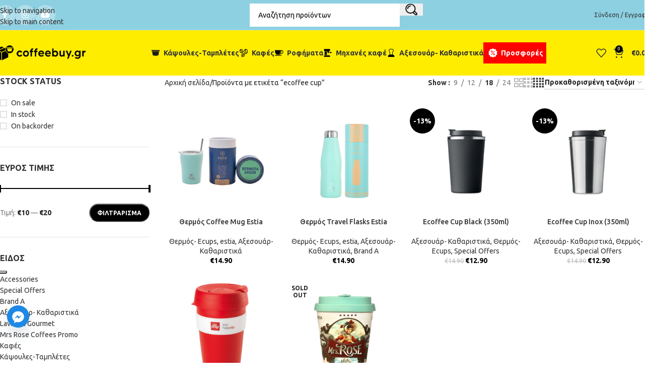

--- FILE ---
content_type: text/html; charset=UTF-8
request_url: https://coffeebuy.gr/product-tag/ecoffee-cup/
body_size: 53591
content:
<!DOCTYPE html><html lang="el"><head><script data-no-optimize="1">var litespeed_docref=sessionStorage.getItem("litespeed_docref");litespeed_docref&&(Object.defineProperty(document,"referrer",{get:function(){return litespeed_docref}}),sessionStorage.removeItem("litespeed_docref"));</script> <meta charset="UTF-8"><link rel="profile" href="https://gmpg.org/xfn/11"><link rel="pingback" href="https://coffeebuy.gr/xmlrpc.php"><meta name='robots' content='index, follow, max-image-preview:large, max-snippet:-1, max-video-preview:-1' /> <script data-cfasync="false" data-pagespeed-no-defer>var gtm4wp_datalayer_name = "dataLayer";
	var dataLayer = dataLayer || [];
	const gtm4wp_use_sku_instead = 0;
	const gtm4wp_currency = 'EUR';
	const gtm4wp_product_per_impression = 10;
	const gtm4wp_clear_ecommerce = false;
	const gtm4wp_datalayer_max_timeout = 2000;</script> <title>ecoffee cup | Coffee Buy</title><link rel="canonical" href="https://coffeebuy.gr/product-tag/ecoffee-cup/" /><meta property="og:locale" content="el_GR" /><meta property="og:type" content="article" /><meta property="og:title" content="ecoffee cup | Coffee Buy" /><meta property="og:url" content="https://coffeebuy.gr/product-tag/ecoffee-cup/" /><meta property="og:site_name" content="Coffee Buy" /><meta property="og:image" content="https://coffeebuy.gr/wp-content/uploads/2024/05/new-logo.png" /><meta property="og:image:width" content="417" /><meta property="og:image:height" content="69" /><meta property="og:image:type" content="image/png" /><meta name="twitter:card" content="summary_large_image" /> <script type="application/ld+json" class="yoast-schema-graph">{"@context":"https://schema.org","@graph":[{"@type":"CollectionPage","@id":"https://coffeebuy.gr/product-tag/ecoffee-cup/","url":"https://coffeebuy.gr/product-tag/ecoffee-cup/","name":"ecoffee cup | Coffee Buy","isPartOf":{"@id":"https://coffeebuy.gr/#website"},"primaryImageOfPage":{"@id":"https://coffeebuy.gr/product-tag/ecoffee-cup/#primaryimage"},"image":{"@id":"https://coffeebuy.gr/product-tag/ecoffee-cup/#primaryimage"},"thumbnailUrl":"https://coffeebuy.gr/wp-content/uploads/2024/02/01-12106_1-1.jpg","breadcrumb":{"@id":"https://coffeebuy.gr/product-tag/ecoffee-cup/#breadcrumb"},"inLanguage":"el"},{"@type":"ImageObject","inLanguage":"el","@id":"https://coffeebuy.gr/product-tag/ecoffee-cup/#primaryimage","url":"https://coffeebuy.gr/wp-content/uploads/2024/02/01-12106_1-1.jpg","contentUrl":"https://coffeebuy.gr/wp-content/uploads/2024/02/01-12106_1-1.jpg","width":1000,"height":1000},{"@type":"BreadcrumbList","@id":"https://coffeebuy.gr/product-tag/ecoffee-cup/#breadcrumb","itemListElement":[{"@type":"ListItem","position":1,"name":"Αρχική","item":"https://coffeebuy.gr/"},{"@type":"ListItem","position":2,"name":"ecoffee cup"}]},{"@type":"WebSite","@id":"https://coffeebuy.gr/#website","url":"https://coffeebuy.gr/","name":"Coffee Buy","description":"","publisher":{"@id":"https://coffeebuy.gr/#organization"},"potentialAction":[{"@type":"SearchAction","target":{"@type":"EntryPoint","urlTemplate":"https://coffeebuy.gr/?s={search_term_string}"},"query-input":{"@type":"PropertyValueSpecification","valueRequired":true,"valueName":"search_term_string"}}],"inLanguage":"el"},{"@type":"Organization","@id":"https://coffeebuy.gr/#organization","name":"coffeebuy.gr","url":"https://coffeebuy.gr/","logo":{"@type":"ImageObject","inLanguage":"el","@id":"https://coffeebuy.gr/#/schema/logo/image/","url":"https://coffeebuy.gr/wp-content/uploads/2024/05/new-logo.png","contentUrl":"https://coffeebuy.gr/wp-content/uploads/2024/05/new-logo.png","width":417,"height":69,"caption":"coffeebuy.gr"},"image":{"@id":"https://coffeebuy.gr/#/schema/logo/image/"}}]}</script>  <script type='application/javascript' id='pys-version-script'>console.log('PixelYourSite PRO version 12.3.4.1');</script> <link rel='dns-prefetch' href='//fonts.googleapis.com' /><link rel='dns-prefetch' href='//cdn-editor.moosend.com' /><link rel='dns-prefetch' href='//fonts.gstatic.com' /><link rel='dns-prefetch' href='//cdn.doofinder.com' /><link rel='dns-prefetch' href='//cdn.designer-images.com' /><link rel='dns-prefetch' href='//cdn.stat-track.com' /><link rel='dns-prefetch' href='//eu1-config.doofinder.com' /><link rel='dns-prefetch' href='//maxcdn.bootstrapcdn.com' /><link rel='dns-prefetch' href='//secure.gravatar.com' /><link rel='dns-prefetch' href='//www.googletagmanager.com' /><link rel="alternate" type="application/rss+xml" title="Ροή RSS &raquo; Coffee Buy" href="https://coffeebuy.gr/feed/" /><link rel="alternate" type="application/rss+xml" title="Ροή Σχολίων &raquo; Coffee Buy" href="https://coffeebuy.gr/comments/feed/" /><link rel="alternate" type="application/rss+xml" title="Ροή για Coffee Buy &raquo; ecoffee cup Ετικέτα" href="https://coffeebuy.gr/product-tag/ecoffee-cup/feed/" /><style id='wp-img-auto-sizes-contain-inline-css' type='text/css'>img:is([sizes=auto i],[sizes^="auto," i]){contain-intrinsic-size:3000px 1500px}
/*# sourceURL=wp-img-auto-sizes-contain-inline-css */</style><link data-optimized="1" rel='stylesheet' id='sbi_styles-css' href='https://coffeebuy.gr/wp-content/litespeed/css/47f6977e4e0f55e465c0e6b5e5e26c82.css?ver=08fe8' type='text/css' media='all' /><link data-optimized="1" rel='stylesheet' id='wp-block-library-css' href='https://coffeebuy.gr/wp-content/litespeed/css/a162fe502888998ea66a00e4e6674bfc.css?ver=b5959' type='text/css' media='all' /><link data-optimized="1" rel='stylesheet' id='wc-blocks-style-css' href='https://coffeebuy.gr/wp-content/litespeed/css/ab2d33fae613f8dbc9e5bd4c084f257a.css?ver=d9ad4' type='text/css' media='all' /><style id='global-styles-inline-css' type='text/css'>:root{--wp--preset--aspect-ratio--square: 1;--wp--preset--aspect-ratio--4-3: 4/3;--wp--preset--aspect-ratio--3-4: 3/4;--wp--preset--aspect-ratio--3-2: 3/2;--wp--preset--aspect-ratio--2-3: 2/3;--wp--preset--aspect-ratio--16-9: 16/9;--wp--preset--aspect-ratio--9-16: 9/16;--wp--preset--color--black: #000000;--wp--preset--color--cyan-bluish-gray: #abb8c3;--wp--preset--color--white: #ffffff;--wp--preset--color--pale-pink: #f78da7;--wp--preset--color--vivid-red: #cf2e2e;--wp--preset--color--luminous-vivid-orange: #ff6900;--wp--preset--color--luminous-vivid-amber: #fcb900;--wp--preset--color--light-green-cyan: #7bdcb5;--wp--preset--color--vivid-green-cyan: #00d084;--wp--preset--color--pale-cyan-blue: #8ed1fc;--wp--preset--color--vivid-cyan-blue: #0693e3;--wp--preset--color--vivid-purple: #9b51e0;--wp--preset--gradient--vivid-cyan-blue-to-vivid-purple: linear-gradient(135deg,rgb(6,147,227) 0%,rgb(155,81,224) 100%);--wp--preset--gradient--light-green-cyan-to-vivid-green-cyan: linear-gradient(135deg,rgb(122,220,180) 0%,rgb(0,208,130) 100%);--wp--preset--gradient--luminous-vivid-amber-to-luminous-vivid-orange: linear-gradient(135deg,rgb(252,185,0) 0%,rgb(255,105,0) 100%);--wp--preset--gradient--luminous-vivid-orange-to-vivid-red: linear-gradient(135deg,rgb(255,105,0) 0%,rgb(207,46,46) 100%);--wp--preset--gradient--very-light-gray-to-cyan-bluish-gray: linear-gradient(135deg,rgb(238,238,238) 0%,rgb(169,184,195) 100%);--wp--preset--gradient--cool-to-warm-spectrum: linear-gradient(135deg,rgb(74,234,220) 0%,rgb(151,120,209) 20%,rgb(207,42,186) 40%,rgb(238,44,130) 60%,rgb(251,105,98) 80%,rgb(254,248,76) 100%);--wp--preset--gradient--blush-light-purple: linear-gradient(135deg,rgb(255,206,236) 0%,rgb(152,150,240) 100%);--wp--preset--gradient--blush-bordeaux: linear-gradient(135deg,rgb(254,205,165) 0%,rgb(254,45,45) 50%,rgb(107,0,62) 100%);--wp--preset--gradient--luminous-dusk: linear-gradient(135deg,rgb(255,203,112) 0%,rgb(199,81,192) 50%,rgb(65,88,208) 100%);--wp--preset--gradient--pale-ocean: linear-gradient(135deg,rgb(255,245,203) 0%,rgb(182,227,212) 50%,rgb(51,167,181) 100%);--wp--preset--gradient--electric-grass: linear-gradient(135deg,rgb(202,248,128) 0%,rgb(113,206,126) 100%);--wp--preset--gradient--midnight: linear-gradient(135deg,rgb(2,3,129) 0%,rgb(40,116,252) 100%);--wp--preset--font-size--small: 13px;--wp--preset--font-size--medium: 20px;--wp--preset--font-size--large: 36px;--wp--preset--font-size--x-large: 42px;--wp--preset--spacing--20: 0.44rem;--wp--preset--spacing--30: 0.67rem;--wp--preset--spacing--40: 1rem;--wp--preset--spacing--50: 1.5rem;--wp--preset--spacing--60: 2.25rem;--wp--preset--spacing--70: 3.38rem;--wp--preset--spacing--80: 5.06rem;--wp--preset--shadow--natural: 6px 6px 9px rgba(0, 0, 0, 0.2);--wp--preset--shadow--deep: 12px 12px 50px rgba(0, 0, 0, 0.4);--wp--preset--shadow--sharp: 6px 6px 0px rgba(0, 0, 0, 0.2);--wp--preset--shadow--outlined: 6px 6px 0px -3px rgb(255, 255, 255), 6px 6px rgb(0, 0, 0);--wp--preset--shadow--crisp: 6px 6px 0px rgb(0, 0, 0);}:where(body) { margin: 0; }.wp-site-blocks > .alignleft { float: left; margin-right: 2em; }.wp-site-blocks > .alignright { float: right; margin-left: 2em; }.wp-site-blocks > .aligncenter { justify-content: center; margin-left: auto; margin-right: auto; }:where(.is-layout-flex){gap: 0.5em;}:where(.is-layout-grid){gap: 0.5em;}.is-layout-flow > .alignleft{float: left;margin-inline-start: 0;margin-inline-end: 2em;}.is-layout-flow > .alignright{float: right;margin-inline-start: 2em;margin-inline-end: 0;}.is-layout-flow > .aligncenter{margin-left: auto !important;margin-right: auto !important;}.is-layout-constrained > .alignleft{float: left;margin-inline-start: 0;margin-inline-end: 2em;}.is-layout-constrained > .alignright{float: right;margin-inline-start: 2em;margin-inline-end: 0;}.is-layout-constrained > .aligncenter{margin-left: auto !important;margin-right: auto !important;}.is-layout-constrained > :where(:not(.alignleft):not(.alignright):not(.alignfull)){margin-left: auto !important;margin-right: auto !important;}body .is-layout-flex{display: flex;}.is-layout-flex{flex-wrap: wrap;align-items: center;}.is-layout-flex > :is(*, div){margin: 0;}body .is-layout-grid{display: grid;}.is-layout-grid > :is(*, div){margin: 0;}body{padding-top: 0px;padding-right: 0px;padding-bottom: 0px;padding-left: 0px;}a:where(:not(.wp-element-button)){text-decoration: none;}:root :where(.wp-element-button, .wp-block-button__link){background-color: #32373c;border-width: 0;color: #fff;font-family: inherit;font-size: inherit;font-style: inherit;font-weight: inherit;letter-spacing: inherit;line-height: inherit;padding-top: calc(0.667em + 2px);padding-right: calc(1.333em + 2px);padding-bottom: calc(0.667em + 2px);padding-left: calc(1.333em + 2px);text-decoration: none;text-transform: inherit;}.has-black-color{color: var(--wp--preset--color--black) !important;}.has-cyan-bluish-gray-color{color: var(--wp--preset--color--cyan-bluish-gray) !important;}.has-white-color{color: var(--wp--preset--color--white) !important;}.has-pale-pink-color{color: var(--wp--preset--color--pale-pink) !important;}.has-vivid-red-color{color: var(--wp--preset--color--vivid-red) !important;}.has-luminous-vivid-orange-color{color: var(--wp--preset--color--luminous-vivid-orange) !important;}.has-luminous-vivid-amber-color{color: var(--wp--preset--color--luminous-vivid-amber) !important;}.has-light-green-cyan-color{color: var(--wp--preset--color--light-green-cyan) !important;}.has-vivid-green-cyan-color{color: var(--wp--preset--color--vivid-green-cyan) !important;}.has-pale-cyan-blue-color{color: var(--wp--preset--color--pale-cyan-blue) !important;}.has-vivid-cyan-blue-color{color: var(--wp--preset--color--vivid-cyan-blue) !important;}.has-vivid-purple-color{color: var(--wp--preset--color--vivid-purple) !important;}.has-black-background-color{background-color: var(--wp--preset--color--black) !important;}.has-cyan-bluish-gray-background-color{background-color: var(--wp--preset--color--cyan-bluish-gray) !important;}.has-white-background-color{background-color: var(--wp--preset--color--white) !important;}.has-pale-pink-background-color{background-color: var(--wp--preset--color--pale-pink) !important;}.has-vivid-red-background-color{background-color: var(--wp--preset--color--vivid-red) !important;}.has-luminous-vivid-orange-background-color{background-color: var(--wp--preset--color--luminous-vivid-orange) !important;}.has-luminous-vivid-amber-background-color{background-color: var(--wp--preset--color--luminous-vivid-amber) !important;}.has-light-green-cyan-background-color{background-color: var(--wp--preset--color--light-green-cyan) !important;}.has-vivid-green-cyan-background-color{background-color: var(--wp--preset--color--vivid-green-cyan) !important;}.has-pale-cyan-blue-background-color{background-color: var(--wp--preset--color--pale-cyan-blue) !important;}.has-vivid-cyan-blue-background-color{background-color: var(--wp--preset--color--vivid-cyan-blue) !important;}.has-vivid-purple-background-color{background-color: var(--wp--preset--color--vivid-purple) !important;}.has-black-border-color{border-color: var(--wp--preset--color--black) !important;}.has-cyan-bluish-gray-border-color{border-color: var(--wp--preset--color--cyan-bluish-gray) !important;}.has-white-border-color{border-color: var(--wp--preset--color--white) !important;}.has-pale-pink-border-color{border-color: var(--wp--preset--color--pale-pink) !important;}.has-vivid-red-border-color{border-color: var(--wp--preset--color--vivid-red) !important;}.has-luminous-vivid-orange-border-color{border-color: var(--wp--preset--color--luminous-vivid-orange) !important;}.has-luminous-vivid-amber-border-color{border-color: var(--wp--preset--color--luminous-vivid-amber) !important;}.has-light-green-cyan-border-color{border-color: var(--wp--preset--color--light-green-cyan) !important;}.has-vivid-green-cyan-border-color{border-color: var(--wp--preset--color--vivid-green-cyan) !important;}.has-pale-cyan-blue-border-color{border-color: var(--wp--preset--color--pale-cyan-blue) !important;}.has-vivid-cyan-blue-border-color{border-color: var(--wp--preset--color--vivid-cyan-blue) !important;}.has-vivid-purple-border-color{border-color: var(--wp--preset--color--vivid-purple) !important;}.has-vivid-cyan-blue-to-vivid-purple-gradient-background{background: var(--wp--preset--gradient--vivid-cyan-blue-to-vivid-purple) !important;}.has-light-green-cyan-to-vivid-green-cyan-gradient-background{background: var(--wp--preset--gradient--light-green-cyan-to-vivid-green-cyan) !important;}.has-luminous-vivid-amber-to-luminous-vivid-orange-gradient-background{background: var(--wp--preset--gradient--luminous-vivid-amber-to-luminous-vivid-orange) !important;}.has-luminous-vivid-orange-to-vivid-red-gradient-background{background: var(--wp--preset--gradient--luminous-vivid-orange-to-vivid-red) !important;}.has-very-light-gray-to-cyan-bluish-gray-gradient-background{background: var(--wp--preset--gradient--very-light-gray-to-cyan-bluish-gray) !important;}.has-cool-to-warm-spectrum-gradient-background{background: var(--wp--preset--gradient--cool-to-warm-spectrum) !important;}.has-blush-light-purple-gradient-background{background: var(--wp--preset--gradient--blush-light-purple) !important;}.has-blush-bordeaux-gradient-background{background: var(--wp--preset--gradient--blush-bordeaux) !important;}.has-luminous-dusk-gradient-background{background: var(--wp--preset--gradient--luminous-dusk) !important;}.has-pale-ocean-gradient-background{background: var(--wp--preset--gradient--pale-ocean) !important;}.has-electric-grass-gradient-background{background: var(--wp--preset--gradient--electric-grass) !important;}.has-midnight-gradient-background{background: var(--wp--preset--gradient--midnight) !important;}.has-small-font-size{font-size: var(--wp--preset--font-size--small) !important;}.has-medium-font-size{font-size: var(--wp--preset--font-size--medium) !important;}.has-large-font-size{font-size: var(--wp--preset--font-size--large) !important;}.has-x-large-font-size{font-size: var(--wp--preset--font-size--x-large) !important;}
/*# sourceURL=global-styles-inline-css */</style><link data-optimized="1" rel='stylesheet' id='wp-components-css' href='https://coffeebuy.gr/wp-content/litespeed/css/e42eb63e0482f79c3d7fe19bf0056e0c.css?ver=c502c' type='text/css' media='all' /><link data-optimized="1" rel='stylesheet' id='wp-preferences-css' href='https://coffeebuy.gr/wp-content/litespeed/css/45d8a1ec698c246f6146aedadd945345.css?ver=c492c' type='text/css' media='all' /><link data-optimized="1" rel='stylesheet' id='wp-block-editor-css' href='https://coffeebuy.gr/wp-content/litespeed/css/66e52db99e2a0ec1ff699040c73f0885.css?ver=8f73a' type='text/css' media='all' /><link data-optimized="1" rel='stylesheet' id='popup-maker-block-library-style-css' href='https://coffeebuy.gr/wp-content/litespeed/css/d511d8ea4e8847a6577fbbbfdb792690.css?ver=825c7' type='text/css' media='all' /><link data-optimized="1" rel='stylesheet' id='sr7css-css' href='https://coffeebuy.gr/wp-content/litespeed/css/c0c7dcbf91158d186654ca02ce3cb355.css?ver=5a96f' type='text/css' media='all' /><style id='woocommerce-inline-inline-css' type='text/css'>.woocommerce form .form-row .required { visibility: visible; }
/*# sourceURL=woocommerce-inline-inline-css */</style><link data-optimized="1" rel='stylesheet' id='chaty-front-css-css' href='https://coffeebuy.gr/wp-content/litespeed/css/c926052be3cb37e3dee135b172555960.css?ver=a2652' type='text/css' media='all' /><link data-optimized="1" rel='stylesheet' id='js_composer_front-css' href='https://coffeebuy.gr/wp-content/litespeed/css/6ba92020ecc1283e85dd4fdefafd800d.css?ver=488c1' type='text/css' media='all' /><link data-optimized="1" rel='stylesheet' id='wd-style-base-css' href='https://coffeebuy.gr/wp-content/litespeed/css/c5b0f3077e31ad24b16e73fd07240568.css?ver=b65b7' type='text/css' media='all' /><link data-optimized="1" rel='stylesheet' id='wd-helpers-wpb-elem-css' href='https://coffeebuy.gr/wp-content/litespeed/css/b314afa70749e37ad924e00ebdc75a25.css?ver=c6246' type='text/css' media='all' /><link data-optimized="1" rel='stylesheet' id='wd-revolution-slider-css' href='https://coffeebuy.gr/wp-content/litespeed/css/ca5092c895857051d23f3a610e75c20e.css?ver=a978c' type='text/css' media='all' /><link data-optimized="1" rel='stylesheet' id='wd-woo-paypal-payments-css' href='https://coffeebuy.gr/wp-content/litespeed/css/10e5e4a68977e4f1b063bff1fe436356.css?ver=d5d99' type='text/css' media='all' /><link data-optimized="1" rel='stylesheet' id='wd-wpbakery-base-css' href='https://coffeebuy.gr/wp-content/litespeed/css/13b1cd4d562e924d56511175d6498dd7.css?ver=ed289' type='text/css' media='all' /><link data-optimized="1" rel='stylesheet' id='wd-wpbakery-base-deprecated-css' href='https://coffeebuy.gr/wp-content/litespeed/css/70dd2da5ee91de99efd7e48ded09fd9c.css?ver=47666' type='text/css' media='all' /><link data-optimized="1" rel='stylesheet' id='wd-int-wordfence-css' href='https://coffeebuy.gr/wp-content/litespeed/css/29d95e641f16e6c2bcbed422ddea1cd6.css?ver=231bb' type='text/css' media='all' /><link data-optimized="1" rel='stylesheet' id='wd-woocommerce-base-css' href='https://coffeebuy.gr/wp-content/litespeed/css/ffd739ad9630f4556f404b0d99001a12.css?ver=2e541' type='text/css' media='all' /><link data-optimized="1" rel='stylesheet' id='wd-mod-star-rating-css' href='https://coffeebuy.gr/wp-content/litespeed/css/5c62a793431869526a6615600f717ca3.css?ver=58f84' type='text/css' media='all' /><link data-optimized="1" rel='stylesheet' id='wd-woocommerce-block-notices-css' href='https://coffeebuy.gr/wp-content/litespeed/css/eb5b17b509969cfeda1b8f216bdb022c.css?ver=34ae8' type='text/css' media='all' /><link data-optimized="1" rel='stylesheet' id='wd-widget-active-filters-css' href='https://coffeebuy.gr/wp-content/litespeed/css/c99b22cb6c24f73b8dc6c5c75a145e12.css?ver=7419d' type='text/css' media='all' /><link data-optimized="1" rel='stylesheet' id='wd-woo-shop-predefined-css' href='https://coffeebuy.gr/wp-content/litespeed/css/5897fd9a57937e342c899b06be14bbac.css?ver=7848d' type='text/css' media='all' /><link data-optimized="1" rel='stylesheet' id='wd-woo-shop-el-products-per-page-css' href='https://coffeebuy.gr/wp-content/litespeed/css/7acd925dbac7ec1fb80a6b40737fea91.css?ver=d0be9' type='text/css' media='all' /><link data-optimized="1" rel='stylesheet' id='wd-woo-shop-page-title-css' href='https://coffeebuy.gr/wp-content/litespeed/css/e46c09371f1db996eb6e204d8b4f881e.css?ver=6761a' type='text/css' media='all' /><link data-optimized="1" rel='stylesheet' id='wd-woo-mod-shop-loop-head-css' href='https://coffeebuy.gr/wp-content/litespeed/css/c68d816403336f7e97f21bc60c9f134a.css?ver=9dd47' type='text/css' media='all' /><link data-optimized="1" rel='stylesheet' id='wd-woo-shop-el-order-by-css' href='https://coffeebuy.gr/wp-content/litespeed/css/3a595dddd2410a16d0d4b24f0e22d84a.css?ver=f5c09' type='text/css' media='all' /><link data-optimized="1" rel='stylesheet' id='wd-woo-shop-el-products-view-css' href='https://coffeebuy.gr/wp-content/litespeed/css/a70c5dc61c7d1b6493ba1ce1cff03794.css?ver=77fe4' type='text/css' media='all' /><link data-optimized="1" rel='stylesheet' id='wd-woo-shop-opt-without-title-css' href='https://coffeebuy.gr/wp-content/litespeed/css/8a18b5c4f26c72828a1e348e811cd6f4.css?ver=a761c' type='text/css' media='all' /><link data-optimized="1" rel='stylesheet' id='wd-wp-blocks-css' href='https://coffeebuy.gr/wp-content/litespeed/css/e85fbf37225c162a1a51dbb5df6dd17c.css?ver=6c358' type='text/css' media='all' /><link data-optimized="1" rel='stylesheet' id='child-style-css' href='https://coffeebuy.gr/wp-content/litespeed/css/38ef53fea9a3518c5b7fcbf2d782184c.css?ver=0151b' type='text/css' media='all' /><link data-optimized="1" rel='stylesheet' id='wd-header-base-css' href='https://coffeebuy.gr/wp-content/litespeed/css/cf92c334816ab25736487e705dfa12cd.css?ver=09573' type='text/css' media='all' /><link data-optimized="1" rel='stylesheet' id='wd-mod-tools-css' href='https://coffeebuy.gr/wp-content/litespeed/css/eb63233eac91ae7663678375650ad082.css?ver=9cfc1' type='text/css' media='all' /><link data-optimized="1" rel='stylesheet' id='wd-header-elements-base-css' href='https://coffeebuy.gr/wp-content/litespeed/css/e8ca0055c40bb2079fed7d1b7a9ace37.css?ver=99b24' type='text/css' media='all' /><link data-optimized="1" rel='stylesheet' id='wd-social-icons-css' href='https://coffeebuy.gr/wp-content/litespeed/css/7b4d828c8b67c54b3c8c2a857c5c69ef.css?ver=7f94c' type='text/css' media='all' /><link data-optimized="1" rel='stylesheet' id='wd-social-icons-styles-css' href='https://coffeebuy.gr/wp-content/litespeed/css/e82d0aa2232c086687d382d7bd79effb.css?ver=6f610' type='text/css' media='all' /><link data-optimized="1" rel='stylesheet' id='wd-header-search-css' href='https://coffeebuy.gr/wp-content/litespeed/css/d5d045a769d31c729271b6c101e7a1bd.css?ver=79f0c' type='text/css' media='all' /><link data-optimized="1" rel='stylesheet' id='wd-header-search-form-css' href='https://coffeebuy.gr/wp-content/litespeed/css/b7987430c4dca195d0ad78b05578805c.css?ver=dadeb' type='text/css' media='all' /><link data-optimized="1" rel='stylesheet' id='wd-wd-search-form-css' href='https://coffeebuy.gr/wp-content/litespeed/css/dc75da9052e04a22db382e61a123d156.css?ver=6d6c7' type='text/css' media='all' /><link data-optimized="1" rel='stylesheet' id='wd-wd-search-dropdown-css' href='https://coffeebuy.gr/wp-content/litespeed/css/3318e2effd5d76c54421782b760317ca.css?ver=732da' type='text/css' media='all' /><link data-optimized="1" rel='stylesheet' id='wd-header-my-account-dropdown-css' href='https://coffeebuy.gr/wp-content/litespeed/css/1cff982fcfdce7c902f18441be215f43.css?ver=f3902' type='text/css' media='all' /><link data-optimized="1" rel='stylesheet' id='wd-woo-mod-login-form-css' href='https://coffeebuy.gr/wp-content/litespeed/css/a7fa2e0e27b1437d4afe303a464fdfc1.css?ver=47e4b' type='text/css' media='all' /><link data-optimized="1" rel='stylesheet' id='wd-header-my-account-css' href='https://coffeebuy.gr/wp-content/litespeed/css/56d7f0df1906797d0066e06557b3d245.css?ver=0b2eb' type='text/css' media='all' /><link data-optimized="1" rel='stylesheet' id='wd-wd-search-results-css' href='https://coffeebuy.gr/wp-content/litespeed/css/a236cf3bc3ef91388af3e11c13ff4702.css?ver=c93e1' type='text/css' media='all' /><link data-optimized="1" rel='stylesheet' id='wd-bg-navigation-css' href='https://coffeebuy.gr/wp-content/litespeed/css/e0d2e41c05371c0067ecae9bd631935a.css?ver=6923e' type='text/css' media='all' /><link data-optimized="1" rel='stylesheet' id='wd-header-cart-side-css' href='https://coffeebuy.gr/wp-content/litespeed/css/2b9054c4b423202d88f58ad82a1c33ac.css?ver=4afef' type='text/css' media='all' /><link data-optimized="1" rel='stylesheet' id='wd-header-cart-css' href='https://coffeebuy.gr/wp-content/litespeed/css/77762ea00f4d0f63c36dc891a436a76a.css?ver=4c507' type='text/css' media='all' /><link data-optimized="1" rel='stylesheet' id='wd-widget-shopping-cart-css' href='https://coffeebuy.gr/wp-content/litespeed/css/c80bdb28060b9b64374e74f4bbe38b3c.css?ver=a0fef' type='text/css' media='all' /><link data-optimized="1" rel='stylesheet' id='wd-widget-product-list-css' href='https://coffeebuy.gr/wp-content/litespeed/css/0a4f31d0cd8b2e3be04e2ede550f7cd7.css?ver=3e9be' type='text/css' media='all' /><link data-optimized="1" rel='stylesheet' id='wd-header-mobile-nav-dropdown-css' href='https://coffeebuy.gr/wp-content/litespeed/css/15aafb885415a7b7b571f180521556ba.css?ver=36fd0' type='text/css' media='all' /><link data-optimized="1" rel='stylesheet' id='wd-page-title-css' href='https://coffeebuy.gr/wp-content/litespeed/css/6a5344ef2cbbee69c2e7f8b0d868a429.css?ver=a3db9' type='text/css' media='all' /><link data-optimized="1" rel='stylesheet' id='wd-off-canvas-sidebar-css' href='https://coffeebuy.gr/wp-content/litespeed/css/d45bed68a1652aa46eebc03cf0306d6b.css?ver=02b87' type='text/css' media='all' /><link data-optimized="1" rel='stylesheet' id='wd-widget-layered-nav-stock-status-css' href='https://coffeebuy.gr/wp-content/litespeed/css/1efc44c89c5daa5fac56dcb3d929f960.css?ver=0614a' type='text/css' media='all' /><link data-optimized="1" rel='stylesheet' id='wd-widget-slider-price-filter-css' href='https://coffeebuy.gr/wp-content/litespeed/css/16328b789dd71c1ab3fe1c806b158acb.css?ver=509fe' type='text/css' media='all' /><link data-optimized="1" rel='stylesheet' id='wd-widget-product-cat-css' href='https://coffeebuy.gr/wp-content/litespeed/css/aafcf88fd32b26d05e0e2dceda6dd8b2.css?ver=c38eb' type='text/css' media='all' /><link data-optimized="1" rel='stylesheet' id='wd-widget-wd-layered-nav-css' href='https://coffeebuy.gr/wp-content/litespeed/css/69eee345a13053882c0547d8ac60d1e6.css?ver=764fc' type='text/css' media='all' /><link data-optimized="1" rel='stylesheet' id='wd-woo-mod-swatches-base-css' href='https://coffeebuy.gr/wp-content/litespeed/css/5c37e09166956fe9822b0599f8e54dee.css?ver=5cfb2' type='text/css' media='all' /><link data-optimized="1" rel='stylesheet' id='wd-woo-mod-swatches-filter-css' href='https://coffeebuy.gr/wp-content/litespeed/css/625d9ff793369366358b47bf87140285.css?ver=5b2b3' type='text/css' media='all' /><link data-optimized="1" rel='stylesheet' id='wd-woo-mod-widget-checkboxes-css' href='https://coffeebuy.gr/wp-content/litespeed/css/909a20341bc52d8b3300fcb8597afedb.css?ver=035a2' type='text/css' media='all' /><link data-optimized="1" rel='stylesheet' id='wd-woo-mod-swatches-style-1-css' href='https://coffeebuy.gr/wp-content/litespeed/css/75195441d6230279c6f9f608728f3864.css?ver=ae300' type='text/css' media='all' /><link data-optimized="1" rel='stylesheet' id='wd-shop-filter-area-css' href='https://coffeebuy.gr/wp-content/litespeed/css/d9694aaaa498eef8d50f75a5c35f374a.css?ver=7f21c' type='text/css' media='all' /><link data-optimized="1" rel='stylesheet' id='wd-product-loop-css' href='https://coffeebuy.gr/wp-content/litespeed/css/09b4a77a98a1d13f8726e2046b021727.css?ver=4a19d' type='text/css' media='all' /><link data-optimized="1" rel='stylesheet' id='wd-product-loop-quick-css' href='https://coffeebuy.gr/wp-content/litespeed/css/066df88b6653e617a46337d02bf677d7.css?ver=55cbc' type='text/css' media='all' /><link data-optimized="1" rel='stylesheet' id='wd-woo-mod-add-btn-replace-css' href='https://coffeebuy.gr/wp-content/litespeed/css/378d957592cbfbbe501205c9424616a8.css?ver=7bc67' type='text/css' media='all' /><link data-optimized="1" rel='stylesheet' id='wd-categories-loop-default-css' href='https://coffeebuy.gr/wp-content/litespeed/css/56832ad44951b8cf895fffa2c02bbf5a.css?ver=9699d' type='text/css' media='all' /><link data-optimized="1" rel='stylesheet' id='wd-woo-categories-loop-css' href='https://coffeebuy.gr/wp-content/litespeed/css/53d676f16ab57fd37712961ca9c17cc9.css?ver=cc5d8' type='text/css' media='all' /><link data-optimized="1" rel='stylesheet' id='wd-categories-loop-css' href='https://coffeebuy.gr/wp-content/litespeed/css/b63134ea6f310335d0c915c78d59d8df.css?ver=17f45' type='text/css' media='all' /><link data-optimized="1" rel='stylesheet' id='wd-sticky-loader-css' href='https://coffeebuy.gr/wp-content/litespeed/css/ff05d2e142ad7b14b2baa89050c69925.css?ver=6b83c' type='text/css' media='all' /><link data-optimized="1" rel='stylesheet' id='wd-mfp-popup-css' href='https://coffeebuy.gr/wp-content/litespeed/css/c2e530403ac0be7bc0ca4f6f95998151.css?ver=76076' type='text/css' media='all' /><link data-optimized="1" rel='stylesheet' id='wd-mod-animations-transform-css' href='https://coffeebuy.gr/wp-content/litespeed/css/d35a57c3ca8f96052ef2b3485e93e3e1.css?ver=1a4ac' type='text/css' media='all' /><link data-optimized="1" rel='stylesheet' id='wd-mod-transform-css' href='https://coffeebuy.gr/wp-content/litespeed/css/397df51a6e54d440e24a209f272ab446.css?ver=24ad6' type='text/css' media='all' /><link data-optimized="1" rel='stylesheet' id='wd-woo-mod-product-labels-css' href='https://coffeebuy.gr/wp-content/litespeed/css/378ba871d788ee79490b3ea7648f9b4c.css?ver=ac886' type='text/css' media='all' /><link data-optimized="1" rel='stylesheet' id='wd-woo-mod-product-labels-round-css' href='https://coffeebuy.gr/wp-content/litespeed/css/918f739b1e335957040c6609eca51b67.css?ver=c35d0' type='text/css' media='all' /><link data-optimized="1" rel='stylesheet' id='wd-widget-collapse-css' href='https://coffeebuy.gr/wp-content/litespeed/css/d462fc144acc4751b129d5567b0aeaff.css?ver=8fbc2' type='text/css' media='all' /><link data-optimized="1" rel='stylesheet' id='wd-footer-base-css' href='https://coffeebuy.gr/wp-content/litespeed/css/02bd729d9e5871dc591421d2ec0d1cdb.css?ver=7f928' type='text/css' media='all' /><link data-optimized="1" rel='stylesheet' id='wd-section-title-css' href='https://coffeebuy.gr/wp-content/litespeed/css/5243d76d5f75a555317c4ce2c5f86fc7.css?ver=758f3' type='text/css' media='all' /><link data-optimized="1" rel='stylesheet' id='wd-mod-highlighted-text-css' href='https://coffeebuy.gr/wp-content/litespeed/css/2f25078993f6a27628e41c971347cc73.css?ver=8bc34' type='text/css' media='all' /><link data-optimized="1" rel='stylesheet' id='wd-text-block-css' href='https://coffeebuy.gr/wp-content/litespeed/css/8ce22ba17ab0c373c05f98ce382b46fb.css?ver=34feb' type='text/css' media='all' /><link data-optimized="1" rel='stylesheet' id='wd-scroll-top-css' href='https://coffeebuy.gr/wp-content/litespeed/css/106b01d5efefc1bbdcb60ef288116bc5.css?ver=41a3b' type='text/css' media='all' /><link data-optimized="1" rel='stylesheet' id='wd-shop-off-canvas-sidebar-css' href='https://coffeebuy.gr/wp-content/litespeed/css/039730882532f9d4a6587653380865d5.css?ver=bb874' type='text/css' media='all' /><link rel='stylesheet' id='xts-google-fonts-css' href='https://fonts.googleapis.com/css?family=Ubuntu%3A400%2C700%2C500%2C300&#038;ver=8.3.8' type='text/css' media='all' /> <script src="[data-uri]" defer></script> <script data-optimized="1" type="text/javascript" src="https://coffeebuy.gr/wp-content/litespeed/js/71812a61e6250163c0649d5e37c474b3.js?ver=5a13c" id="tp-tools-js" data-wp-strategy="async" defer data-deferred="1"></script> <script data-optimized="1" type="text/javascript" src="https://coffeebuy.gr/wp-content/litespeed/js/2f483ac587b59d5ca4d467f46917dd9b.js?ver=f4443" id="sr7-js" data-wp-strategy="async" defer data-deferred="1"></script> <script type="text/javascript" id="jquery-core-js-extra" src="[data-uri]" defer></script> <script type="text/javascript" src="https://coffeebuy.gr/wp-includes/js/jquery/jquery.min.js?ver=3.7.1" id="jquery-core-js"></script> <script data-optimized="1" type="text/javascript" src="https://coffeebuy.gr/wp-content/litespeed/js/e6a65b1ed92e0da4d17c0922387d3105.js?ver=945e5" id="jquery-migrate-js" defer data-deferred="1"></script> <script data-optimized="1" type="text/javascript" src="https://coffeebuy.gr/wp-content/litespeed/js/ef9478c888d6be90f2c22c83bfbc3517.js?ver=44896" id="wc-jquery-blockui-js" data-wp-strategy="defer"></script> <script type="text/javascript" id="wc-add-to-cart-js-extra" src="[data-uri]" defer></script> <script data-optimized="1" type="text/javascript" src="https://coffeebuy.gr/wp-content/litespeed/js/88a9fb7d64d42ed2b383b09c9f8d6ffc.js?ver=68dfc" id="wc-add-to-cart-js" data-wp-strategy="defer"></script> <script data-optimized="1" type="text/javascript" src="https://coffeebuy.gr/wp-content/litespeed/js/0a855a9b13612fca1629d6e31c3162ec.js?ver=43762" id="wc-js-cookie-js" defer="defer" data-wp-strategy="defer"></script> <script type="text/javascript" id="woocommerce-js-extra" src="[data-uri]" defer></script> <script data-optimized="1" type="text/javascript" src="https://coffeebuy.gr/wp-content/litespeed/js/8d3299746d471ff248024484d8a63db3.js?ver=33405" id="woocommerce-js" defer="defer" data-wp-strategy="defer"></script> <script data-optimized="1" type="text/javascript" src="https://coffeebuy.gr/wp-content/litespeed/js/d1c1a67a242fde419400cf327141deb1.js?ver=3fbec" id="vc_woocommerce-add-to-cart-js-js" defer data-deferred="1"></script> <script data-optimized="1" type="text/javascript" src="https://coffeebuy.gr/wp-content/litespeed/js/69fbb7516dcb95d8297be967f9bfb9af.js?ver=fb9af" id="jquery-bind-first-js" defer data-deferred="1"></script> <script data-optimized="1" type="text/javascript" src="https://coffeebuy.gr/wp-content/litespeed/js/24b1316951ebcb882cbe4d58aecffcdf.js?ver=5a41b" id="js-cookie-pys-js" defer data-deferred="1"></script> <script data-optimized="1" type="text/javascript" src="https://coffeebuy.gr/wp-content/litespeed/js/6fa867ac286f5ecc4c2f3c8bd2b80174.js?ver=ca592" id="js-sha256-js" defer data-deferred="1"></script> <script data-optimized="1" type="text/javascript" src="https://coffeebuy.gr/wp-content/litespeed/js/28c67d3e3b9148229fcca5dcf7c989d5.js?ver=c3a11" id="js-tld-js" defer data-deferred="1"></script> <script type="text/javascript" id="pys-js-extra" src="[data-uri]" defer></script> <script data-optimized="1" type="text/javascript" src="https://coffeebuy.gr/wp-content/litespeed/js/ac8ddb854c4c9a001e2d9eb05e8009cf.js?ver=9fc52" id="pys-js" defer data-deferred="1"></script> <script data-optimized="1" type="text/javascript" src="https://coffeebuy.gr/wp-content/litespeed/js/38e8aaae3392c7abe56e2c27ccab0c69.js?ver=2033a" id="wd-device-library-js" defer data-deferred="1"></script> <script data-optimized="1" type="text/javascript" src="https://coffeebuy.gr/wp-content/litespeed/js/95c4a296d9ef7abe232f37d2a366df24.js?ver=f9154" id="wd-scrollbar-js" defer data-deferred="1"></script> <script></script><link rel="https://api.w.org/" href="https://coffeebuy.gr/wp-json/" /><link rel="alternate" title="JSON" type="application/json" href="https://coffeebuy.gr/wp-json/wp/v2/product_tag/277" /><link rel="EditURI" type="application/rsd+xml" title="RSD" href="https://coffeebuy.gr/xmlrpc.php?rsd" /><meta name="generator" content="WordPress 6.9" /><meta name="generator" content="WooCommerce 10.4.3" /> <script data-cfasync="false" data-pagespeed-no-defer>var dataLayer_content = {"pagePostType":"product","pagePostType2":"tax-product","pageCategory":[],"customerTotalOrders":0,"customerTotalOrderValue":0,"customerFirstName":"","customerLastName":"","customerBillingFirstName":"","customerBillingLastName":"","customerBillingCompany":"","customerBillingAddress1":"","customerBillingAddress2":"","customerBillingCity":"","customerBillingState":"","customerBillingPostcode":"","customerBillingCountry":"","customerBillingEmail":"","customerBillingEmailHash":"","customerBillingPhone":"","customerShippingFirstName":"","customerShippingLastName":"","customerShippingCompany":"","customerShippingAddress1":"","customerShippingAddress2":"","customerShippingCity":"","customerShippingState":"","customerShippingPostcode":"","customerShippingCountry":"","cartContent":{"totals":{"applied_coupons":[],"discount_total":0,"subtotal":0,"total":0},"items":[]}};
	dataLayer.push( dataLayer_content );</script> <script data-cfasync="false" data-pagespeed-no-defer>(function(w,d,s,l,i){w[l]=w[l]||[];w[l].push({'gtm.start':
new Date().getTime(),event:'gtm.js'});var f=d.getElementsByTagName(s)[0],
j=d.createElement(s),dl=l!='dataLayer'?'&l='+l:'';j.async=true;j.src=
'//www.googletagmanager.com/gtm.js?id='+i+dl;f.parentNode.insertBefore(j,f);
})(window,document,'script','dataLayer','GTM-PM2SDLF');</script> <meta name="viewport" content="width=device-width, initial-scale=1.0, maximum-scale=1.0, user-scalable=no">
<noscript><style>.woocommerce-product-gallery{ opacity: 1 !important; }</style></noscript><style type="text/css">.recentcomments a{display:inline !important;padding:0 !important;margin:0 !important;}</style><meta name="generator" content="Powered by WPBakery Page Builder - drag and drop page builder for WordPress."/><link rel="preconnect" href="https://fonts.googleapis.com"><link rel="preconnect" href="https://fonts.gstatic.com/" crossorigin><meta name="generator" content="Powered by Slider Revolution 6.7.38 - responsive, Mobile-Friendly Slider Plugin for WordPress with comfortable drag and drop interface." /><link rel="icon" href="https://coffeebuy.gr/wp-content/uploads/2024/05/cropped-cropped-coffeebuy-gr-fav-icon-01-32x32-1-32x32.png" sizes="32x32" /><link rel="icon" href="https://coffeebuy.gr/wp-content/uploads/2024/05/cropped-cropped-coffeebuy-gr-fav-icon-01-32x32-1-192x192.png" sizes="192x192" /><link rel="apple-touch-icon" href="https://coffeebuy.gr/wp-content/uploads/2024/05/cropped-cropped-coffeebuy-gr-fav-icon-01-32x32-1-180x180.png" /><meta name="msapplication-TileImage" content="https://coffeebuy.gr/wp-content/uploads/2024/05/cropped-cropped-coffeebuy-gr-fav-icon-01-32x32-1-270x270.png" /> <script src="[data-uri]" defer></script> <style></style><noscript><style>.wpb_animate_when_almost_visible { opacity: 1; }</style></noscript><style id="wd-style-header_913291-css" data-type="wd-style-header_913291">:root{
	--wd-top-bar-h: 60px;
	--wd-top-bar-sm-h: 60px;
	--wd-top-bar-sticky-h: .00001px;
	--wd-top-bar-brd-w: 1px;

	--wd-header-general-h: 90px;
	--wd-header-general-sm-h: 60px;
	--wd-header-general-sticky-h: 60px;
	--wd-header-general-brd-w: .00001px;

	--wd-header-bottom-h: .00001px;
	--wd-header-bottom-sm-h: .00001px;
	--wd-header-bottom-sticky-h: .00001px;
	--wd-header-bottom-brd-w: .00001px;

	--wd-header-clone-h: .00001px;

	--wd-header-brd-w: calc(var(--wd-top-bar-brd-w) + var(--wd-header-general-brd-w) + var(--wd-header-bottom-brd-w));
	--wd-header-h: calc(var(--wd-top-bar-h) + var(--wd-header-general-h) + var(--wd-header-bottom-h) + var(--wd-header-brd-w));
	--wd-header-sticky-h: calc(var(--wd-top-bar-sticky-h) + var(--wd-header-general-sticky-h) + var(--wd-header-bottom-sticky-h) + var(--wd-header-clone-h) + var(--wd-header-brd-w));
	--wd-header-sm-h: calc(var(--wd-top-bar-sm-h) + var(--wd-header-general-sm-h) + var(--wd-header-bottom-sm-h) + var(--wd-header-brd-w));
}

.whb-top-bar .wd-dropdown {
	margin-top: 9px;
}

.whb-top-bar .wd-dropdown:after {
	height: 20px;
}


.whb-sticked .whb-general-header .wd-dropdown:not(.sub-sub-menu) {
	margin-top: 9px;
}

.whb-sticked .whb-general-header .wd-dropdown:not(.sub-sub-menu):after {
	height: 20px;
}

:root:has(.whb-top-bar.whb-border-boxed) {
	--wd-top-bar-brd-w: .00001px;
}

@media (max-width: 1024px) {
:root:has(.whb-top-bar.whb-hidden-mobile) {
	--wd-top-bar-brd-w: .00001px;
}
}


:root:has(.whb-header-bottom.whb-border-boxed) {
	--wd-header-bottom-brd-w: .00001px;
}

@media (max-width: 1024px) {
:root:has(.whb-header-bottom.whb-hidden-mobile) {
	--wd-header-bottom-brd-w: .00001px;
}
}



		
.whb-f4grc33yuu0wpoqkii6w {
	--wd-form-brd-radius: 0px;
}
.whb-f4grc33yuu0wpoqkii6w form.searchform {
	--wd-form-height: 46px;
}
.whb-f4grc33yuu0wpoqkii6w.wd-search-form.wd-header-search-form .searchform {
	--wd-form-color: rgba(0, 0, 0, 1);
	--wd-form-brd-color: rgba(255, 255, 255, 1);
	--wd-form-bg: rgba(255, 255, 255, 1);
}
.whb-dcev5fna8il73idyd4md {
	--wd-form-brd-radius: 0px;
}
.whb-dcev5fna8il73idyd4md form.searchform {
	--wd-form-height: 42px;
}
.whb-dcev5fna8il73idyd4md.wd-search-form.wd-header-search-form-mobile .searchform {
	--wd-form-color: rgba(0, 0, 0, 1);
	--wd-form-placeholder-color: rgba(0, 0, 0, 1);
	--wd-form-brd-color: rgba(255, 255, 255, 1);
	--wd-form-brd-color-focus: rgba(255, 255, 255, 1);
	--wd-form-bg: rgba(255, 255, 255, 1);
}.whb-top-bar-inner { border-color: rgba(255, 255, 255, 0.25);border-bottom-width: 1px;border-bottom-style: solid; }
.whb-top-bar {
	background-color: rgba(141, 208, 226, 1);
}

.whb-general-header {
	background-color: rgba(255, 237, 0, 1);border-bottom-width: 0px;border-bottom-style: solid;
}

.whb-header-bottom {
	border-color: rgba(230, 230, 230, 1);border-bottom-width: 1px;border-bottom-style: solid;
}</style><style id="wd-style-theme_settings_default-css" data-type="wd-style-theme_settings_default">@font-face {
	font-weight: normal;
	font-style: normal;
	font-family: "woodmart-font";
	src: url("//coffeebuy.gr/wp-content/themes/woodmart/fonts/woodmart-font-1-400.woff2?v=8.3.8") format("woff2");
}

@font-face {
	font-family: "star";
	font-weight: 400;
	font-style: normal;
	src: url("//coffeebuy.gr/wp-content/plugins/woocommerce/assets/fonts/star.eot?#iefix") format("embedded-opentype"), url("//coffeebuy.gr/wp-content/plugins/woocommerce/assets/fonts/star.woff") format("woff"), url("//coffeebuy.gr/wp-content/plugins/woocommerce/assets/fonts/star.ttf") format("truetype"), url("//coffeebuy.gr/wp-content/plugins/woocommerce/assets/fonts/star.svg#star") format("svg");
}

@font-face {
	font-family: "WooCommerce";
	font-weight: 400;
	font-style: normal;
	src: url("//coffeebuy.gr/wp-content/plugins/woocommerce/assets/fonts/WooCommerce.eot?#iefix") format("embedded-opentype"), url("//coffeebuy.gr/wp-content/plugins/woocommerce/assets/fonts/WooCommerce.woff") format("woff"), url("//coffeebuy.gr/wp-content/plugins/woocommerce/assets/fonts/WooCommerce.ttf") format("truetype"), url("//coffeebuy.gr/wp-content/plugins/woocommerce/assets/fonts/WooCommerce.svg#WooCommerce") format("svg");
}

:root {
	--wd-text-font: "Ubuntu", Arial, Helvetica, sans-serif;
	--wd-text-font-weight: 400;
	--wd-text-color: rgb(36,36,36);
	--wd-text-font-size: 14px;
	--wd-title-font: "Ubuntu", Arial, Helvetica, sans-serif;
	--wd-title-font-weight: 400;
	--wd-title-color: #242424;
	--wd-entities-title-font: "Ubuntu", Arial, Helvetica, sans-serif;
	--wd-entities-title-font-weight: 500;
	--wd-entities-title-color: #333333;
	--wd-entities-title-color-hover: rgb(51 51 51 / 65%);
	--wd-alternative-font: "Ubuntu", Arial, Helvetica, sans-serif;
	--wd-widget-title-font: "Ubuntu", Arial, Helvetica, sans-serif;
	--wd-widget-title-font-weight: 600;
	--wd-widget-title-transform: uppercase;
	--wd-widget-title-color: #333;
	--wd-widget-title-font-size: 16px;
	--wd-header-el-font: "Ubuntu", Arial, Helvetica, sans-serif;
	--wd-header-el-font-weight: 700;
	--wd-header-el-transform: none;
	--wd-header-el-font-size: 14px;
	--wd-otl-style: dotted;
	--wd-otl-width: 2px;
	--wd-primary-color: rgb(0,0,0);
	--wd-alternative-color: #fbbc34;
	--btn-default-bgcolor: rgb(0,0,0);
	--btn-default-bgcolor-hover: rgb(255,237,0);
	--btn-accented-bgcolor: rgb(126,208,224);
	--btn-accented-bgcolor-hover: rgb(126,208,224);
	--wd-form-brd-width: 2px;
	--notices-success-bg: #459647;
	--notices-success-color: #fff;
	--notices-warning-bg: rgb(141,208,226);
	--notices-warning-color: rgb(0,0,0);
	--wd-link-color: #333333;
	--wd-link-color-hover: #242424;
}
.wd-age-verify-wrap {
	--wd-popup-width: 500px;
}
.wd-popup.wd-promo-popup {
	background-color: rgb(255,255,255);
	background-image: none;
	background-repeat: no-repeat;
	background-size: cover;
	background-position: center center;
}
.wd-promo-popup-wrap {
	--wd-popup-width: 800px;
}
:is(.woodmart-woocommerce-layered-nav, .wd-product-category-filter) .wd-scroll-content {
	max-height: 223px;
}
.wd-page-title .wd-page-title-bg img {
	object-fit: cover;
	object-position: center center;
}
.wd-footer {
	background-color: rgb(255,255,255);
	background-image: none;
}
html .product.wd-cat .wd-entities-title, html .product.wd-cat.cat-design-replace-title .wd-entities-title, html .wd-masonry-first .wd-cat:first-child .wd-entities-title {
	font-size: 18px;
	text-transform: none;
}
html .wd-nav-mobile > li > a, html .wd-nav-mobile .wd-sub-menu li a {
	font-family: "Ubuntu", Arial, Helvetica, sans-serif;
	text-transform: none;
	color: rgb(0,0,0);
}
.wd-products-element .slider-title {
	font-family: "Ubuntu", Arial, Helvetica, sans-serif;
}
html .wd-buy-now-btn {
	background: rgb(36,36,36);
}
html .wd-buy-now-btn:hover {
	background: rgb(51,51,51);
}
.mfp-wrap.wd-popup-quick-view-wrap {
	--wd-popup-width: 920px;
}
:root{
--wd-container-w: 1320px;
--wd-form-brd-radius: 5px;
--btn-default-color: #fff;
--btn-default-color-hover: #333;
--btn-accented-color: #fff;
--btn-accented-color-hover: #fff;
--btn-default-brd-radius: 35px;
--btn-default-box-shadow: none;
--btn-default-box-shadow-hover: none;
--btn-accented-brd-radius: 5px;
--btn-accented-box-shadow: none;
--btn-accented-box-shadow-hover: none;
}

@media (min-width: 1320px) {
[data-vc-full-width]:not([data-vc-stretch-content]),
:is(.vc_section, .vc_row).wd-section-stretch {
padding-left: calc((100vw - 1320px - var(--wd-sticky-nav-w) - var(--wd-scroll-w)) / 2);
padding-right: calc((100vw - 1320px - var(--wd-sticky-nav-w) - var(--wd-scroll-w)) / 2);
}
}


.wd-page-title {
background-color: rgb(255,255,255);
}

@font-face {
	font-family: "hkgroteskpro";
	src: url("//coffeebuy.gr/wp-content/uploads/2022/09/hkgroteskpro-semibold.woff") format("woff2"), 
url("//coffeebuy.gr/wp-content/uploads/2022/09/hkgroteskpro-semibold.woff") format("woff");
	font-weight: 600;
	font-style: normal;
}

@font-face {
	font-family: "Clattering Regular";
	src: url("//coffeebuy.gr/wp-content/uploads/2024/05/ClatteringRegular.woff") format("woff");
	font-weight: 400;
	font-style: normal;
}

/*style for menu item offers */
.menu-item-10783 {
	background-color: red;
	padding-left: 10px;
	width: 125px;
}

.menu-item-10783 .nav-link-text {
	color: #fff;
}

.menu-item-10783:hover {
	background-color: #000;
}

/* Change mobile menu style */

.mobile-nav {
	  background-color:#FFED00;
}

.mobile-nav .wd-sub-menu {
	background-color: #8DD0E2;
}

.wd-nav-mobile li:active>a, .wd-nav-mobile li.opener-page>a {
	background-color: #8DD0E2 !important;
}

footer .wd-social-icons > a {
	 	background-color: #ffed00 !important;
}

footer .wd-social-icons > a:hover  {
	 	background-color: #8DD0E2 !important;
}

/* style for social icons header*/
.whb-main-header .icons-design-colored-alt.color-scheme-light .wd-social-icon {
	background-color: #000000 !important;
	color: #7ed0e0 !important;
}

.whb-main-header .icons-design-colored-alt.color-scheme-light .wd-social-icon:hover {
	background-color: #fff203 !important;
	color: #000000 !important;
}

/*Menu arrows style*/

.wd-nav[class*="wd-style-"] {
	--nav-chevron-color: #000000;
}

/*
 * 
 * Header menu styles
 * 
 */

.whb-main-header .wd-dropdown {
	background-color: #7ed0e0;
}

.wd-dropdown-menu .menu-item:hover {
    background-color: #fff203 ; 
}

.wd-dropdown-menu .menu-item > .woodmart-nav-link {
    display: flex;
    align-items: center;
    padding: 15px; 
    text-decoration: none;
    color: #000000;
		border-bottom: 1px solid #999;
}

.wd-nav.wd-style-bg>li:not(#menu-item-10783)>a:before { 	
	background-color: #7ed0e0;
	border-radius: 0px;
}

.wd-nav.wd-style-bg>li:not(#menu-item-10783):hover>a {
	opacity: 1 !important;
	background-color: #7ed0e0;
	border-radius: 0px;
}

.wd-nav.wd-style-bg>li>a {
    padding-inline:5px;
}

.wd-nav.wd-style-bg>li:is(:hover,.current-menu-item,.wd-active,.active)>a:before {
    opacity: 0;
}

#menu-item-10612 .wd-dropdown-menu.wd-design-default {
	width: 270px;
}

#menu-item-10317 .sub-sub-menu.two-columns{
	width: 270px;
}

/*Scroll to Top button styles*/

.scrollToTop.button-show {
	 background-color: #ffed00;
	 opacity: 0.7;	
	 border-radius: 0;
}

.scrollToTop.button-show:hover {
	 opacity: 1;	
}

/*Add to cart button styles*/

.wd-product.wd-hover-quick .wd-add-btn {
   opacity: 1 !important;
}

/*Cart and Checkout buttons*/

.woocommerce-mini-cart__buttons .btn-cart, .woocommerce-mini-cart__buttons .checkout {
	border-radius: 0px !important;
}

.single-post h3 {
    font-family: 'Ubuntu', sans-serif;
}

/*mobile checkout fix*/
@media (max-width: 768px) {
	#yith-par-message-cart {
	display: inline-block;
	}
}
	
#ht_credits span {
	color: #000;
}

#chaty-widget-0 .chaty-widget {
	bottom: 70px !important;
	left:10px !important;
}

#nf-field-4 {
	background-color: #8DD0E2;
	color: #fff;
}

/*Fix to show svgs of categories nav right on iphone*/
.wd-nav-img {
	width: 18px !important;
}

/*Custom font for titles*/
.title-custom-font h2, .title-custom-font h4 {
	font-family: 'Clattering Regular';
}

#nf-label-field-12 a {
	text-decoration: underline;
}@media (max-width: 576px) {
	#userwayAccessibilityIcon {
	bottom: 50px;
}

.iubenda-tp-btn[data-tp-float][data-tp-float=bottom-right] {
	top: 81%!important;
}

#chaty-widget-0 .chaty-widget {
	bottom: 110px !important;
}
}</style><link data-optimized="1" rel='stylesheet' id='dashicons-css' href='https://coffeebuy.gr/wp-content/litespeed/css/1e6d63faa773526b4d5e763d72dc46d3.css?ver=ce5b7' type='text/css' media='all' /><style id='dashicons-inline-css' type='text/css'>[data-font="Dashicons"]:before {font-family: 'Dashicons' !important;content: attr(data-icon) !important;speak: none !important;font-weight: normal !important;font-variant: normal !important;text-transform: none !important;line-height: 1 !important;font-style: normal !important;-webkit-font-smoothing: antialiased !important;-moz-osx-font-smoothing: grayscale !important;}
/*# sourceURL=dashicons-inline-css */</style></head><body class="archive tax-product_tag term-ecoffee-cup term-277 wp-theme-woodmart wp-child-theme-woodmart-child theme-woodmart woocommerce woocommerce-page woocommerce-no-js wrapper-custom  categories-accordion-on woodmart-archive-shop woodmart-ajax-shop-on wpb-js-composer js-comp-ver-8.7.2 vc_responsive"> <script type="text/javascript" id="wd-flicker-fix">// Flicker fix.</script> <noscript><iframe src="https://www.googletagmanager.com/ns.html?id=GTM-PM2SDLF" height="0" width="0" style="display:none;visibility:hidden" aria-hidden="true"></iframe></noscript><div class="wd-skip-links">
<a href="#menu-main-header-navigation" class="wd-skip-navigation btn">
Skip to navigation					</a>
<a href="#main-content" class="wd-skip-content btn">
Skip to main content			</a></div><div class="wd-page-wrapper website-wrapper"><header class="whb-header whb-header_913291 whb-sticky-shadow whb-scroll-slide whb-sticky-real"><div class="whb-main-header"><div class="whb-row whb-top-bar whb-not-sticky-row whb-with-bg whb-border-boxed whb-color-dark whb-flex-equal-sides"><div class="container"><div class="whb-flex-row whb-top-bar-inner"><div class="whb-column whb-col-left whb-column5 whb-visible-lg"><div
class=" wd-social-icons  wd-style-colored-alt social-follow wd-shape-circle  whb-iu2cxv5eo7hab6guhc5o color-scheme-light text-center">
<a rel="noopener noreferrer nofollow" href="https://www.facebook.com/coffeebuy.gr" target="_blank" class=" wd-social-icon social-facebook" aria-label="Facebook social link">
<span class="wd-icon"></span>
</a>
<a rel="noopener noreferrer nofollow" href="https://www.instagram.com/coffeebuygr/" target="_blank" class=" wd-social-icon social-instagram" aria-label="Instagram social link">
<span class="wd-icon"></span>
</a>
<a rel="noopener noreferrer nofollow" href="https://youtube.com/channel/UCyKQQj_cgMH4yh8A7EDrGng" target="_blank" class=" wd-social-icon social-youtube" aria-label="YouTube social link">
<span class="wd-icon"></span>
</a></div></div><div class="whb-column whb-col-center whb-column6 whb-visible-lg"><div class="wd-search-form  wd-header-search-form wd-display-form whb-f4grc33yuu0wpoqkii6w"><form role="search" method="get" class="searchform  wd-style-default" action="https://coffeebuy.gr/"  autocomplete="off">
<input type="text" class="s" placeholder="Αναζήτηση προϊόντων" value="" name="s" aria-label="Αναζήτηση" title="Αναζήτηση προϊόντων" required/>
<input type="hidden" name="post_type" value="product"><span tabindex="0" aria-label="Clear search" class="wd-clear-search wd-role-btn wd-hide"></span>
<button type="submit" class="searchsubmit wd-with-img">
<span>
Search		</span>
<img width="28" height="29" src="https://coffeebuy.gr/wp-content/uploads/2024/07/searchicon.png" class="wd-custom-icon" alt="" decoding="async" />	</button></form></div></div><div class="whb-column whb-col-right whb-column7 whb-visible-lg"><div class="wd-header-my-account wd-tools-element wd-event-hover wd-design-1 wd-account-style-text whb-3z7f8685ssqq2yzvuef8">
<a href="https://coffeebuy.gr/my-account/" title="My account">
<span class="wd-tools-icon">
</span>
<span class="wd-tools-text">
Σύνδεση / Εγγραφή			</span></a><div class="wd-dropdown wd-dropdown-register color-scheme-dark"><div class="login-dropdown-inner woocommerce">
<span class="wd-heading"><span class="title">Sign in</span><a class="create-account-link" href="https://coffeebuy.gr/my-account/?action=register">Δημιουργία Λογαριασμού</a></span><form id="customer_login" method="post" class="login woocommerce-form woocommerce-form-login hidden-form" action="https://coffeebuy.gr/my-account/"><p class="woocommerce-FormRow woocommerce-FormRow--wide form-row form-row-wide form-row-username">
<label for="username">Όνομα χρήστη ή διεύθυνση email&nbsp;<span class="required" aria-hidden="true">*</span><span class="screen-reader-text">Απαιτείται</span></label>
<input type="text" class="woocommerce-Input woocommerce-Input--text input-text" name="username" id="username" autocomplete="username" value="" /></p><p class="woocommerce-FormRow woocommerce-FormRow--wide form-row form-row-wide form-row-password">
<label for="password">Password&nbsp;<span class="required" aria-hidden="true">*</span><span class="screen-reader-text">Απαιτείται</span></label>
<input class="woocommerce-Input woocommerce-Input--text input-text" type="password" name="password" id="password" autocomplete="current-password" /></p><p class="form-row form-row-btn">
<input type="hidden" id="woocommerce-login-nonce" name="woocommerce-login-nonce" value="439be38022" /><input type="hidden" name="_wp_http_referer" value="/product-tag/ecoffee-cup/" />										<button type="submit" class="button woocommerce-button woocommerce-form-login__submit" name="login" value="Σύνδεση">Σύνδεση</button></p><p class="login-form-footer">
<a href="https://coffeebuy.gr/my-account/lost-password/" class="woocommerce-LostPassword lost_password">Ξέχασες το συνθηματικό σου;</a>
<label class="woocommerce-form__label woocommerce-form__label-for-checkbox woocommerce-form-login__rememberme">
<input class="woocommerce-form__input woocommerce-form__input-checkbox" name="rememberme" type="checkbox" value="forever" title="Να με θυμάσαι" aria-label="Να με θυμάσαι" /> <span>Να με θυμάσαι</span>
</label></p></form></div></div></div></div><div class="whb-column whb-col-mobile whb-column_mobile1 whb-hidden-lg"><div class="wd-search-form  wd-header-search-form-mobile wd-display-form whb-dcev5fna8il73idyd4md"><form role="search" method="get" class="searchform  wd-style-default woodmart-ajax-search" action="https://coffeebuy.gr/"  data-thumbnail="1" data-price="1" data-post_type="product" data-count="20" data-sku="0" data-symbols_count="3" data-include_cat_search="no" autocomplete="off">
<input type="text" class="s" placeholder="Αναζήτηση προϊόντων" value="" name="s" aria-label="Αναζήτηση" title="Αναζήτηση προϊόντων" required/>
<input type="hidden" name="post_type" value="product"><span tabindex="0" aria-label="Clear search" class="wd-clear-search wd-role-btn wd-hide"></span>
<button type="submit" class="searchsubmit wd-with-img">
<span>
Search		</span>
<img width="28" height="29" src="https://coffeebuy.gr/wp-content/uploads/2024/07/searchicon.png" class="wd-custom-icon" alt="" decoding="async" />	</button></form><div class="wd-search-results-wrapper"><div class="wd-search-results wd-dropdown-results wd-dropdown wd-scroll"><div class="wd-scroll-content"></div></div></div></div></div></div></div></div><div class="whb-row whb-general-header whb-sticky-row whb-with-bg whb-without-border whb-color-dark whb-flex-equal-sides"><div class="container"><div class="whb-flex-row whb-general-header-inner"><div class="whb-column whb-col-left whb-column8 whb-visible-lg"><div class="site-logo whb-gs8bcnxektjsro21n657">
<a href="https://coffeebuy.gr/" class="wd-logo wd-main-logo" rel="home" aria-label="Site logo">
<img width="417" height="69" src="https://coffeebuy.gr/wp-content/uploads/2024/05/new-logo.png" class="attachment-full size-full" alt="coffeebuy" style="max-width:180px;" decoding="async" srcset="https://coffeebuy.gr/wp-content/uploads/2024/05/new-logo.png 417w, https://coffeebuy.gr/wp-content/uploads/2024/05/new-logo-148x24.png 148w, https://coffeebuy.gr/wp-content/uploads/2024/05/new-logo-300x50.png 300w" sizes="(max-width: 417px) 100vw, 417px" />	</a></div><div class="whb-space-element whb-dflxrg21ob0qiry9ptg7 " style="width:30px;"></div></div><div class="whb-column whb-col-center whb-column9 whb-visible-lg"><nav class="wd-header-nav wd-header-main-nav text-center wd-design-1 whb-6kgdkbvf12frej4dofvj" role="navigation" aria-label="Main navigation"><ul id="menu-main-header-navigation" class="menu wd-nav wd-nav-header wd-nav-main wd-style-bg wd-gap-s"><li id="menu-item-10315" class="menu-item menu-item-type-taxonomy menu-item-object-product_cat menu-item-has-children menu-item-10315 item-level-0 menu-simple-dropdown wd-event-hover" style="--wd-dropdown-padding: 0px;"><a href="https://coffeebuy.gr/product-category/kapsoules-tabletes/" class="woodmart-nav-link"><img  src="https://coffeebuy.gr/wp-content/uploads/2024/05/coffeebuy-gr-coffee-capsules-icon-main-menu-header-svg.svg" title="coffeebuy-gr-coffee-capsules-icon-main-menu-header-svg" loading="lazy" class="wd-nav-img" width="18" height="18"><span class="nav-link-text">Κάψουλες-Ταμπλέτες</span></a><div class="color-scheme-dark wd-design-default wd-dropdown-menu wd-dropdown"><div class="container wd-entry-content"><ul class="wd-sub-menu color-scheme-dark"><li id="menu-item-10316" class="menu-item menu-item-type-taxonomy menu-item-object-product_cat menu-item-has-children menu-item-10316 item-level-1 wd-event-hover" style="--wd-dropdown-padding: 0px;"><a href="https://coffeebuy.gr/product-category/kapsoules-tabletes/kapsoules/" class="woodmart-nav-link"><img  src="https://coffeebuy.gr/wp-content/uploads/2024/05/NEW-coffeebuy-gr-coffee-capsules-icon-main-menu-header-01.svg" title="NEW-coffeebuy-gr-coffee-capsules-icon-main-menu-header-01" loading="lazy" class="wd-nav-img" width="18" height="18">Κάψουλες</a><ul class="sub-sub-menu wd-dropdown"><li id="menu-item-10317" class="menu-item menu-item-type-taxonomy menu-item-object-product_cat menu-item-has-children menu-item-10317 item-level-2 wd-event-hover" style="--wd-dropdown-padding: 0px;"><a href="https://coffeebuy.gr/product-category/kapsoules-tabletes/kapsoules/symvates-gia-nespresso/" class="woodmart-nav-link">Συμβατές για Nespresso®</a><ul class="sub-sub-menu wd-dropdown"><li id="menu-item-10328" class="menu-item menu-item-type-taxonomy menu-item-object-product_cat menu-item-10328 item-level-3 wd-event-hover" ><a href="https://coffeebuy.gr/product-category/kapsoules-tabletes/kapsoules/symvates-gia-nespresso/area-51-symvates-gia-nespresso/" class="woodmart-nav-link">Area 51</a></li><li id="menu-item-10332" class="menu-item menu-item-type-taxonomy menu-item-object-product_cat menu-item-10332 item-level-3 wd-event-hover" ><a href="https://coffeebuy.gr/product-category/kapsoules-tabletes/kapsoules/symvates-gia-nespresso/caffe-corsini/" class="woodmart-nav-link">Caffé Corsini</a></li><li id="menu-item-10561" class="menu-item menu-item-type-taxonomy menu-item-object-product_cat menu-item-10561 item-level-3 wd-event-hover" ><a href="https://coffeebuy.gr/product-category/kapsoules-tabletes/kapsoules/symvates-gia-nespresso/dimello-symvates-gia-nespresso/" class="woodmart-nav-link">Dimello</a></li><li id="menu-item-10564" class="menu-item menu-item-type-taxonomy menu-item-object-product_cat menu-item-10564 item-level-3 wd-event-hover" ><a href="https://coffeebuy.gr/product-category/kapsoules-tabletes/kapsoules/symvates-gia-nespresso/galliano-symvates-gia-nespresso/" class="woodmart-nav-link">Galliano</a></li><li id="menu-item-26250" class="menu-item menu-item-type-taxonomy menu-item-object-product_cat menu-item-26250 item-level-3 wd-event-hover" ><a href="https://coffeebuy.gr/product-category/kapsoules-tabletes/kapsoules/symvates-gia-nespresso/hardy/" class="woodmart-nav-link">Hardy</a></li><li id="menu-item-10566" class="menu-item menu-item-type-taxonomy menu-item-object-product_cat menu-item-10566 item-level-3 wd-event-hover" ><a href="https://coffeebuy.gr/product-category/kapsoules-tabletes/kapsoules/symvates-gia-nespresso/hausbrandt-symvates-gia-nespresso/" class="woodmart-nav-link">Hausbrandt</a></li><li id="menu-item-10571" class="menu-item menu-item-type-taxonomy menu-item-object-product_cat menu-item-10571 item-level-3 wd-event-hover" ><a href="https://coffeebuy.gr/product-category/kapsoules-tabletes/kapsoules/symvates-gia-nespresso/illy-symvates-gia-nespresso/" class="woodmart-nav-link">illy</a></li><li id="menu-item-10575" class="menu-item menu-item-type-taxonomy menu-item-object-product_cat menu-item-10575 item-level-3 wd-event-hover" ><a href="https://coffeebuy.gr/product-category/kapsoules-tabletes/kapsoules/symvates-gia-nespresso/ipanema-symvates-gia-nespresso/" class="woodmart-nav-link">Ipanema</a></li><li id="menu-item-10577" class="menu-item menu-item-type-taxonomy menu-item-object-product_cat menu-item-10577 item-level-3 wd-event-hover" ><a href="https://coffeebuy.gr/product-category/kapsoules-tabletes/kapsoules/symvates-gia-nespresso/jacobs/" class="woodmart-nav-link">Jacobs</a></li><li id="menu-item-10579" class="menu-item menu-item-type-taxonomy menu-item-object-product_cat menu-item-10579 item-level-3 wd-event-hover" ><a href="https://coffeebuy.gr/product-category/kapsoules-tabletes/kapsoules/symvates-gia-nespresso/kawa-coffees-symvates-gia-nespresso/" class="woodmart-nav-link">Kawa Coffees</a></li><li id="menu-item-10581" class="menu-item menu-item-type-taxonomy menu-item-object-product_cat menu-item-10581 item-level-3 wd-event-hover" ><a href="https://coffeebuy.gr/product-category/kapsoules-tabletes/kapsoules/symvates-gia-nespresso/kimbo-nespresso-simvates/" class="woodmart-nav-link">Kimbo</a></li><li id="menu-item-10683" class="menu-item menu-item-type-taxonomy menu-item-object-product_cat menu-item-10683 item-level-3 wd-event-hover" ><a href="https://coffeebuy.gr/product-category/kapsoules-tabletes/kapsoules/symvates-gia-nespresso/lavazza/" class="woodmart-nav-link">Lavazza</a></li><li id="menu-item-10705" class="menu-item menu-item-type-taxonomy menu-item-object-product_cat menu-item-10705 item-level-3 wd-event-hover" ><a href="https://coffeebuy.gr/product-category/kapsoules-tabletes/kapsoules/symvates-gia-nespresso/lor/" class="woodmart-nav-link">L&#8217;Or</a></li><li id="menu-item-10689" class="menu-item menu-item-type-taxonomy menu-item-object-product_cat menu-item-10689 item-level-3 wd-event-hover" ><a href="https://coffeebuy.gr/product-category/kapsoules-tabletes/kapsoules/symvates-gia-nespresso/mrs-rose-symvates-gia-nespresso/" class="woodmart-nav-link">Mrs Rose</a></li><li id="menu-item-10707" class="menu-item menu-item-type-taxonomy menu-item-object-product_cat menu-item-10707 item-level-3 wd-event-hover" ><a href="https://coffeebuy.gr/product-category/kapsoules-tabletes/kapsoules/symvates-gia-nespresso/samba-symvates-me-nespresso/" class="woodmart-nav-link">Samba</a></li><li id="menu-item-10711" class="menu-item menu-item-type-taxonomy menu-item-object-product_cat menu-item-10711 item-level-3 wd-event-hover" ><a href="https://coffeebuy.gr/product-category/kapsoules-tabletes/kapsoules/symvates-gia-nespresso/segafredo-symvates-me-nespresso/" class="woodmart-nav-link">Segafredo</a></li><li id="menu-item-10718" class="menu-item menu-item-type-taxonomy menu-item-object-product_cat menu-item-10718 item-level-3 wd-event-hover" ><a href="https://coffeebuy.gr/product-category/kapsoules-tabletes/kapsoules/symvates-gia-nespresso/starbucks-symvates-gia-nespresso/" class="woodmart-nav-link">Starbucks</a></li><li id="menu-item-26284" class="menu-item menu-item-type-taxonomy menu-item-object-product_cat menu-item-26284 item-level-3 wd-event-hover" ><a href="https://coffeebuy.gr/product-category/kapsoules-tabletes/kapsoules/symvates-gia-nespresso/teapsule-symvates-gia-nespresso/" class="woodmart-nav-link">Teapsule</a></li><li id="menu-item-29524" class="menu-item menu-item-type-taxonomy menu-item-object-product_cat menu-item-29524 item-level-3 wd-event-hover" ><a href="https://coffeebuy.gr/product-category/kapsoules-tabletes/kapsoules/symvates-gia-nespresso/taresso-capsules/" class="woodmart-nav-link">Taresso</a></li><li id="menu-item-10719" class="menu-item menu-item-type-taxonomy menu-item-object-product_cat menu-item-10719 item-level-3 wd-event-hover" ><a href="https://coffeebuy.gr/product-category/kapsoules-tabletes/kapsoules/symvates-gia-nespresso/utopia/" class="woodmart-nav-link">Utopia</a></li></ul></li><li id="menu-item-10720" class="menu-item menu-item-type-taxonomy menu-item-object-product_cat menu-item-10720 item-level-2 wd-event-hover" style="--wd-dropdown-padding: 0px;"><a href="https://coffeebuy.gr/product-category/kapsoules-tabletes/kapsoules/systima-iperespresso/" class="woodmart-nav-link">Σύστημα Iperespresso</a></li><li id="menu-item-10722" class="menu-item menu-item-type-taxonomy menu-item-object-product_cat menu-item-has-children menu-item-10722 item-level-2 wd-event-hover" style="--wd-dropdown-padding: 0px;"><a href="https://coffeebuy.gr/product-category/kapsoules-tabletes/kapsoules/systima-dolce-gusto-kapsoules/" class="woodmart-nav-link">Σύστημα Dolce Gusto</a><ul class="sub-sub-menu wd-dropdown"><li id="menu-item-10723" class="menu-item menu-item-type-taxonomy menu-item-object-product_cat menu-item-10723 item-level-3 wd-event-hover" ><a href="https://coffeebuy.gr/product-category/kapsoules-tabletes/kapsoules/systima-dolce-gusto-kapsoules/dolce-gusto-systima-dolce-gusto-kapsoules/" class="woodmart-nav-link">Dolce Gusto</a></li><li id="menu-item-10728" class="menu-item menu-item-type-taxonomy menu-item-object-product_cat menu-item-10728 item-level-3 wd-event-hover" ><a href="https://coffeebuy.gr/product-category/kapsoules-tabletes/kapsoules/systima-dolce-gusto-kapsoules/kimbo-systima-dolce-gusto-kapsoules/" class="woodmart-nav-link">Kimbo</a></li><li id="menu-item-10730" class="menu-item menu-item-type-taxonomy menu-item-object-product_cat menu-item-10730 item-level-3 wd-event-hover" ><a href="https://coffeebuy.gr/product-category/kapsoules-tabletes/kapsoules/systima-dolce-gusto-kapsoules/mrs-rose-systima-dolce-gusto-kapsoules/" class="woodmart-nav-link">Mrs Rose</a></li><li id="menu-item-10735" class="menu-item menu-item-type-taxonomy menu-item-object-product_cat menu-item-10735 item-level-3 wd-event-hover" ><a href="https://coffeebuy.gr/product-category/kapsoules-tabletes/kapsoules/systima-dolce-gusto-kapsoules/starbucks-systima-dolce-gusto-kapsoules/" class="woodmart-nav-link">Starbucks</a></li></ul></li><li id="menu-item-10739" class="menu-item menu-item-type-taxonomy menu-item-object-product_cat menu-item-10739 item-level-2 wd-event-hover" style="--wd-dropdown-padding: 0px;"><a href="https://coffeebuy.gr/product-category/kapsoules-tabletes/kapsoules/systima-mps/" class="woodmart-nav-link">Σύστημα MPS</a></li><li id="menu-item-10741" class="menu-item menu-item-type-taxonomy menu-item-object-product_cat menu-item-10741 item-level-2 wd-event-hover" style="--wd-dropdown-padding: 0px;"><a href="https://coffeebuy.gr/product-category/kapsoules-tabletes/kapsoules/systima-hausbrandt/" class="woodmart-nav-link">Σύστημα Hausbrandt</a></li><li id="menu-item-10742" class="menu-item menu-item-type-taxonomy menu-item-object-product_cat menu-item-10742 item-level-2 wd-event-hover" style="--wd-dropdown-padding: 0px;"><a href="https://coffeebuy.gr/product-category/kapsoules-tabletes/kapsoules/systima-lavazza-blue/" class="woodmart-nav-link">Σύστημα Lavazza Blue</a></li><li id="menu-item-10743" class="menu-item menu-item-type-taxonomy menu-item-object-product_cat menu-item-10743 item-level-2 wd-event-hover" style="--wd-dropdown-padding: 0px;"><a href="https://coffeebuy.gr/product-category/kapsoules-tabletes/kapsoules/systima-tassimo/" class="woodmart-nav-link">Σύστημα Tassimo</a></li></ul></li><li id="menu-item-10744" class="menu-item menu-item-type-taxonomy menu-item-object-product_cat menu-item-has-children menu-item-10744 item-level-1 wd-event-hover" style="--wd-dropdown-padding: 0px;"><a href="https://coffeebuy.gr/product-category/kapsoules-tabletes/tabletes/" class="woodmart-nav-link"><img  src="https://coffeebuy.gr/wp-content/uploads/2024/05/NEW-coffeebuy-gr-coffee-tablets-icon-main-menu-header-01.svg" title="NEW-coffeebuy-gr-coffee-tablets-icon-main-menu-header-01" loading="lazy" class="wd-nav-img" width="18" height="18">Ταμπλέτες</a><ul class="sub-sub-menu wd-dropdown"><li id="menu-item-10745" class="menu-item menu-item-type-taxonomy menu-item-object-product_cat menu-item-has-children menu-item-10745 item-level-2 wd-event-hover" style="--wd-dropdown-padding: 0px;"><a href="https://coffeebuy.gr/product-category/kapsoules-tabletes/tabletes/systima-e-s-e/" class="woodmart-nav-link">Σύστημα E.S.E.</a><ul class="sub-sub-menu wd-dropdown"><li id="menu-item-10748" class="menu-item menu-item-type-taxonomy menu-item-object-product_cat menu-item-10748 item-level-3 wd-event-hover" ><a href="https://coffeebuy.gr/product-category/kapsoules-tabletes/tabletes/systima-e-s-e/caffe-corsini-systima-e-s-e/" class="woodmart-nav-link">Caffé Corsini</a></li><li id="menu-item-10749" class="menu-item menu-item-type-taxonomy menu-item-object-product_cat menu-item-10749 item-level-3 wd-event-hover" ><a href="https://coffeebuy.gr/product-category/kapsoules-tabletes/tabletes/systima-e-s-e/dimello-systima-e-s-e/" class="woodmart-nav-link">Dimello</a></li><li id="menu-item-10756" class="menu-item menu-item-type-taxonomy menu-item-object-product_cat menu-item-10756 item-level-3 wd-event-hover" ><a href="https://coffeebuy.gr/product-category/kapsoules-tabletes/tabletes/systima-e-s-e/galliano-systima-e-s-e/" class="woodmart-nav-link">Galliano</a></li><li id="menu-item-10758" class="menu-item menu-item-type-taxonomy menu-item-object-product_cat menu-item-10758 item-level-3 wd-event-hover" ><a href="https://coffeebuy.gr/product-category/kapsoules-tabletes/tabletes/systima-e-s-e/hausbrandt-systima-e-s-e/" class="woodmart-nav-link">Hausbrandt</a></li><li id="menu-item-10764" class="menu-item menu-item-type-taxonomy menu-item-object-product_cat menu-item-10764 item-level-3 wd-event-hover" ><a href="https://coffeebuy.gr/product-category/kapsoules-tabletes/tabletes/systima-e-s-e/illy-systima-e-s-e/" class="woodmart-nav-link">illy</a></li><li id="menu-item-10765" class="menu-item menu-item-type-taxonomy menu-item-object-product_cat menu-item-10765 item-level-3 wd-event-hover" ><a href="https://coffeebuy.gr/product-category/kapsoules-tabletes/tabletes/systima-e-s-e/ipanema-systima-e-s-e/" class="woodmart-nav-link">Ipanema</a></li><li id="menu-item-10770" class="menu-item menu-item-type-taxonomy menu-item-object-product_cat menu-item-10770 item-level-3 wd-event-hover" ><a href="https://coffeebuy.gr/product-category/kapsoules-tabletes/tabletes/systima-e-s-e/kimbo-systima-e-s-e/" class="woodmart-nav-link">Kimbo</a></li><li id="menu-item-10779" class="menu-item menu-item-type-taxonomy menu-item-object-product_cat menu-item-10779 item-level-3 wd-event-hover" ><a href="https://coffeebuy.gr/product-category/kapsoules-tabletes/tabletes/systima-e-s-e/mrs-rose-systima-e-s-e/" class="woodmart-nav-link">Mrs Rose</a></li></ul></li></ul></li></ul></div></div></li><li id="menu-item-10639" class="menu-item menu-item-type-taxonomy menu-item-object-product_cat menu-item-has-children menu-item-10639 item-level-0 menu-simple-dropdown wd-event-hover" style="--wd-dropdown-padding: 0px;"><a href="https://coffeebuy.gr/product-category/kafes/" class="woodmart-nav-link"><img  src="https://coffeebuy.gr/wp-content/uploads/2024/05/coffeebuy-gr-coffee-blends-icon-main-menu-header-svg.svg" title="coffeebuy-gr-coffee-blends-icon-main-menu-header-svg" loading="lazy" class="wd-nav-img" width="18" height="18"><span class="nav-link-text">Καφές</span></a><div class="color-scheme-dark wd-design-default wd-dropdown-menu wd-dropdown"><div class="container wd-entry-content"><ul class="wd-sub-menu color-scheme-dark"><li id="menu-item-10640" class="menu-item menu-item-type-taxonomy menu-item-object-product_cat menu-item-has-children menu-item-10640 item-level-1 wd-event-hover" style="--wd-dropdown-padding: 0px;"><a href="https://coffeebuy.gr/product-category/kafes/alesmenos-espresso/" class="woodmart-nav-link">Αλεσμένος Espresso</a><ul class="sub-sub-menu wd-dropdown"><li id="menu-item-10652" class="menu-item menu-item-type-taxonomy menu-item-object-product_cat menu-item-10652 item-level-2 wd-event-hover" ><a href="https://coffeebuy.gr/product-category/kafes/alesmenos-espresso/buondi-alesmenos-epsresso/" class="woodmart-nav-link">Buondi</a></li><li id="menu-item-10656" class="menu-item menu-item-type-taxonomy menu-item-object-product_cat menu-item-10656 item-level-2 wd-event-hover" ><a href="https://coffeebuy.gr/product-category/kafes/alesmenos-espresso/dimello-alesmenos-espresso/" class="woodmart-nav-link">Dimello</a></li><li id="menu-item-10662" class="menu-item menu-item-type-taxonomy menu-item-object-product_cat menu-item-10662 item-level-2 wd-event-hover" ><a href="https://coffeebuy.gr/product-category/kafes/alesmenos-espresso/hausbrandt/" class="woodmart-nav-link">Hausbrandt</a></li><li id="menu-item-10668" class="menu-item menu-item-type-taxonomy menu-item-object-product_cat menu-item-10668 item-level-2 wd-event-hover" ><a href="https://coffeebuy.gr/product-category/kafes/alesmenos-espresso/illy-alesmenos-espresso/" class="woodmart-nav-link">illy</a></li><li id="menu-item-10673" class="menu-item menu-item-type-taxonomy menu-item-object-product_cat menu-item-10673 item-level-2 wd-event-hover" ><a href="https://coffeebuy.gr/product-category/kafes/alesmenos-espresso/ipanema/" class="woodmart-nav-link">Ipanema</a></li><li id="menu-item-10679" class="menu-item menu-item-type-taxonomy menu-item-object-product_cat menu-item-10679 item-level-2 wd-event-hover" ><a href="https://coffeebuy.gr/product-category/kafes/alesmenos-espresso/kimbo-alesmenos-espresso/" class="woodmart-nav-link">Kimbo</a></li><li id="menu-item-10684" class="menu-item menu-item-type-taxonomy menu-item-object-product_cat menu-item-10684 item-level-2 wd-event-hover" ><a href="https://coffeebuy.gr/product-category/kafes/alesmenos-espresso/lavazza-alesmenos-espresso/" class="woodmart-nav-link">Lavazza</a></li><li id="menu-item-10686" class="menu-item menu-item-type-taxonomy menu-item-object-product_cat menu-item-10686 item-level-2 wd-event-hover" ><a href="https://coffeebuy.gr/product-category/kafes/alesmenos-espresso/mrs-rose-alesmenos-espresso/" class="woodmart-nav-link">Mrs Rose</a></li><li id="menu-item-10641" class="menu-item menu-item-type-taxonomy menu-item-object-product_cat menu-item-10641 item-level-2 wd-event-hover" ><a href="https://coffeebuy.gr/product-category/kafes/alesmenos-espresso/samba-alesmenos-espresso/" class="woodmart-nav-link">Samba</a></li><li id="menu-item-10642" class="menu-item menu-item-type-taxonomy menu-item-object-product_cat menu-item-10642 item-level-2 wd-event-hover" ><a href="https://coffeebuy.gr/product-category/kafes/alesmenos-espresso/segafredo-alesmenos-espresso/" class="woodmart-nav-link">Segafredo</a></li><li id="menu-item-29532" class="menu-item menu-item-type-taxonomy menu-item-object-product_cat menu-item-29532 item-level-2 wd-event-hover" ><a href="https://coffeebuy.gr/product-category/kafes/alesmenos-espresso/taresso-alesmenos-espresso/" class="woodmart-nav-link">Taresso</a></li></ul></li><li id="menu-item-10648" class="menu-item menu-item-type-taxonomy menu-item-object-product_cat menu-item-has-children menu-item-10648 item-level-1 wd-event-hover" style="--wd-dropdown-padding: 0px;"><a href="https://coffeebuy.gr/product-category/kafes/kokkoi-espresso/" class="woodmart-nav-link">Κόκκοι Espresso</a><ul class="sub-sub-menu wd-dropdown"><li id="menu-item-10692" class="menu-item menu-item-type-taxonomy menu-item-object-product_cat menu-item-10692 item-level-2 wd-event-hover" ><a href="https://coffeebuy.gr/product-category/kafes/kokkoi-espresso/area-51/" class="woodmart-nav-link">Area 51</a></li><li id="menu-item-10695" class="menu-item menu-item-type-taxonomy menu-item-object-product_cat menu-item-10695 item-level-2 wd-event-hover" ><a href="https://coffeebuy.gr/product-category/kafes/kokkoi-espresso/dimello-spiri-espresso/" class="woodmart-nav-link">Dimello</a></li><li id="menu-item-10672" class="menu-item menu-item-type-taxonomy menu-item-object-product_cat menu-item-10672 item-level-2 wd-event-hover" ><a href="https://coffeebuy.gr/product-category/kafes/kokkoi-espresso/illy-spiri-espresso/" class="woodmart-nav-link">illy</a></li><li id="menu-item-10676" class="menu-item menu-item-type-taxonomy menu-item-object-product_cat menu-item-10676 item-level-2 wd-event-hover" ><a href="https://coffeebuy.gr/product-category/kafes/kokkoi-espresso/ipanema-spyri-espresso/" class="woodmart-nav-link">Ipanema</a></li><li id="menu-item-28878" class="menu-item menu-item-type-taxonomy menu-item-object-product_cat menu-item-28878 item-level-2 wd-event-hover" ><a href="https://coffeebuy.gr/product-category/kafes/kokkoi-espresso/hausbrandt-kokkoi-espresso/" class="woodmart-nav-link">Hausbrandt</a></li><li id="menu-item-10700" class="menu-item menu-item-type-taxonomy menu-item-object-product_cat menu-item-10700 item-level-2 wd-event-hover" ><a href="https://coffeebuy.gr/product-category/kafes/kokkoi-espresso/kawa-coffees/" class="woodmart-nav-link">Kawa Coffees</a></li><li id="menu-item-24631" class="menu-item menu-item-type-custom menu-item-object-custom menu-item-24631 item-level-2 wd-event-hover" ><a href="https://coffeebuy.gr/product-category/kafes/kokkoi-espresso/mrs-rose-spiri-espresso/" class="woodmart-nav-link">Mrs Rose</a></li><li id="menu-item-10650" class="menu-item menu-item-type-taxonomy menu-item-object-product_cat menu-item-10650 item-level-2 wd-event-hover" ><a href="https://coffeebuy.gr/product-category/kafes/kokkoi-espresso/samba-kokkoi-espresso/" class="woodmart-nav-link">Samba</a></li><li id="menu-item-10651" class="menu-item menu-item-type-taxonomy menu-item-object-product_cat menu-item-10651 item-level-2 wd-event-hover" ><a href="https://coffeebuy.gr/product-category/kafes/kokkoi-espresso/starbucks-spiri-espresso/" class="woodmart-nav-link">Starbucks</a></li></ul></li><li id="menu-item-10644" class="menu-item menu-item-type-taxonomy menu-item-object-product_cat menu-item-has-children menu-item-10644 item-level-1 wd-event-hover" style="--wd-dropdown-padding: 0px;"><a href="https://coffeebuy.gr/product-category/kafes/alesmenos-filtrou/" class="woodmart-nav-link">Αλεσμένος Φίλτρου</a><ul class="sub-sub-menu wd-dropdown"><li id="menu-item-10702" class="menu-item menu-item-type-taxonomy menu-item-object-product_cat menu-item-10702 item-level-2 wd-event-hover" ><a href="https://coffeebuy.gr/product-category/kafes/alesmenos-filtrou/buondi-alesmenos-filtrou/" class="woodmart-nav-link">Buondi</a></li><li id="menu-item-10703" class="menu-item menu-item-type-taxonomy menu-item-object-product_cat menu-item-10703 item-level-2 wd-event-hover" ><a href="https://coffeebuy.gr/product-category/kafes/alesmenos-filtrou/coffee-republic-alesmenos-filtrou/" class="woodmart-nav-link">Coffee Republic</a></li><li id="menu-item-10657" class="menu-item menu-item-type-taxonomy menu-item-object-product_cat menu-item-10657 item-level-2 wd-event-hover" ><a href="https://coffeebuy.gr/product-category/kafes/alesmenos-filtrou/dimello-alesmenos-filtrou/" class="woodmart-nav-link">Dimello</a></li><li id="menu-item-10669" class="menu-item menu-item-type-taxonomy menu-item-object-product_cat menu-item-10669 item-level-2 wd-event-hover" ><a href="https://coffeebuy.gr/product-category/kafes/alesmenos-filtrou/illy-alesmenos-filtrou/" class="woodmart-nav-link">illy</a></li><li id="menu-item-10685" class="menu-item menu-item-type-taxonomy menu-item-object-product_cat menu-item-10685 item-level-2 wd-event-hover" ><a href="https://coffeebuy.gr/product-category/kafes/alesmenos-filtrou/lavazza-alesmenos-filtrou/" class="woodmart-nav-link">Lavazza</a></li><li id="menu-item-10645" class="menu-item menu-item-type-taxonomy menu-item-object-product_cat menu-item-10645 item-level-2 wd-event-hover" ><a href="https://coffeebuy.gr/product-category/kafes/alesmenos-filtrou/mrs-rose-alesmenos-filtrou/" class="woodmart-nav-link">Mrs Rose</a></li><li id="menu-item-10646" class="menu-item menu-item-type-taxonomy menu-item-object-product_cat menu-item-10646 item-level-2 wd-event-hover" ><a href="https://coffeebuy.gr/product-category/kafes/alesmenos-filtrou/samba-alesmenos-filtrou/" class="woodmart-nav-link">Samba</a></li></ul></li></ul></div></div></li><li id="menu-item-10633" class="menu-item menu-item-type-taxonomy menu-item-object-product_cat menu-item-has-children menu-item-10633 item-level-0 menu-simple-dropdown wd-event-hover" style="--wd-dropdown-padding: 0px;"><a href="https://coffeebuy.gr/product-category/rofimata/" class="woodmart-nav-link"><img  src="https://coffeebuy.gr/wp-content/uploads/2024/05/coffeebuy-gr-rofimata-icon-main-menu-header-svg.svg" title="coffeebuy-gr-rofimata-icon-main-menu-header-svg" loading="lazy" class="wd-nav-img" width="18" height="18"><span class="nav-link-text">Ροφήματα</span></a><div class="color-scheme-dark wd-design-default wd-dropdown-menu wd-dropdown"><div class="container wd-entry-content"><ul class="wd-sub-menu color-scheme-dark"><li id="menu-item-10635" class="menu-item menu-item-type-taxonomy menu-item-object-product_cat menu-item-has-children menu-item-10635 item-level-1 wd-event-hover" style="--wd-dropdown-padding: 0px;"><a href="https://coffeebuy.gr/product-category/rofimata/tsai/" class="woodmart-nav-link">Τσάι</a><ul class="sub-sub-menu wd-dropdown"><li id="menu-item-10636" class="menu-item menu-item-type-taxonomy menu-item-object-product_cat menu-item-10636 item-level-2 wd-event-hover" ><a href="https://coffeebuy.gr/product-category/rofimata/tsai/anassa/" class="woodmart-nav-link">Anassa</a></li><li id="menu-item-10637" class="menu-item menu-item-type-custom menu-item-object-custom menu-item-10637 item-level-2 wd-event-hover" ><a href="/product-category/rofimata/tsai/mountain-treasures" class="woodmart-nav-link">Mountain Treasures</a></li><li id="menu-item-26285" class="menu-item menu-item-type-taxonomy menu-item-object-product_cat menu-item-26285 item-level-2 wd-event-hover" ><a href="https://coffeebuy.gr/product-category/rofimata/tsai/teapsule/" class="woodmart-nav-link">Teapsule</a></li></ul></li><li id="menu-item-10634" class="menu-item menu-item-type-taxonomy menu-item-object-product_cat menu-item-has-children menu-item-10634 item-level-1 wd-event-hover" style="--wd-dropdown-padding: 0px;"><a href="https://coffeebuy.gr/product-category/rofimata/sokolata/" class="woodmart-nav-link">Σοκολάτα</a><ul class="sub-sub-menu wd-dropdown"><li id="menu-item-10638" class="menu-item menu-item-type-taxonomy menu-item-object-product_cat menu-item-10638 item-level-2 wd-event-hover" ><a href="https://coffeebuy.gr/product-category/rofimata/sokolata/chocolanelle/" class="woodmart-nav-link">Chocolanelle</a></li></ul></li></ul></div></div></li><li id="menu-item-10612" class="menu-item menu-item-type-taxonomy menu-item-object-product_cat menu-item-has-children menu-item-10612 item-level-0 menu-simple-dropdown wd-event-hover" style="--wd-dropdown-padding: 0px;"><a href="https://coffeebuy.gr/product-category/michanes-kafe/" class="woodmart-nav-link"><img  src="https://coffeebuy.gr/wp-content/uploads/2024/05/NEW-coffeebuy-gr-coffee-machines-icon-main-menu-header-01.svg" title="NEW-coffeebuy-gr-coffee-machines-icon-main-menu-header-01" loading="lazy" class="wd-nav-img" width="18" height="18"><span class="nav-link-text">Μηχανές καφέ</span></a><div class="color-scheme-dark wd-design-default wd-dropdown-menu wd-dropdown"><div class="container wd-entry-content"><ul class="wd-sub-menu color-scheme-dark"><li id="menu-item-12619" class="menu-item menu-item-type-taxonomy menu-item-object-product_cat menu-item-12619 item-level-1 wd-event-hover" ><a href="https://coffeebuy.gr/product-category/michanes-kafe/michanes-alesmenou-espresso/" class="woodmart-nav-link">Μηχανές Αλεσμένου Espresso</a></li><li id="menu-item-10631" class="menu-item menu-item-type-taxonomy menu-item-object-product_cat menu-item-10631 item-level-1 wd-event-hover" ><a href="https://coffeebuy.gr/product-category/michanes-kafe/symvates-me-kapsoules-nespresso/" class="woodmart-nav-link">Συμβατές με κάψουλες Nespresso®</a></li><li id="menu-item-10618" class="menu-item menu-item-type-taxonomy menu-item-object-product_cat menu-item-10618 item-level-1 wd-event-hover" ><a href="https://coffeebuy.gr/product-category/michanes-kafe/systima-iperesresso/" class="woodmart-nav-link">Σύστημα Iperesresso</a></li><li id="menu-item-10613" class="menu-item menu-item-type-taxonomy menu-item-object-product_cat menu-item-10613 item-level-1 wd-event-hover" ><a href="https://coffeebuy.gr/product-category/michanes-kafe/michanes-dolce-gusto/" class="woodmart-nav-link">Μηχανές Dolce Gusto®</a></li><li id="menu-item-10616" class="menu-item menu-item-type-taxonomy menu-item-object-product_cat menu-item-10616 item-level-1 wd-event-hover" ><a href="https://coffeebuy.gr/product-category/michanes-kafe/systima-e-s-e-michanes-kafe/" class="woodmart-nav-link">Σύστημα E.S.E.</a></li><li id="menu-item-10621" class="menu-item menu-item-type-taxonomy menu-item-object-product_cat menu-item-10621 item-level-1 wd-event-hover" ><a href="https://coffeebuy.gr/product-category/michanes-kafe/systima-mps-michanes-kafe/" class="woodmart-nav-link">Σύστημα MPS</a></li><li id="menu-item-10617" class="menu-item menu-item-type-taxonomy menu-item-object-product_cat menu-item-10617 item-level-1 wd-event-hover" ><a href="https://coffeebuy.gr/product-category/michanes-kafe/systima-hausbrandt-michanes-kafe/" class="woodmart-nav-link">Σύστημα Hausbrandt</a></li><li id="menu-item-10619" class="menu-item menu-item-type-taxonomy menu-item-object-product_cat menu-item-10619 item-level-1 wd-event-hover" ><a href="https://coffeebuy.gr/product-category/michanes-kafe/systima-lavazza-blue-michanes-kafe/" class="woodmart-nav-link">Σύστημα Lavazza Blue</a></li><li id="menu-item-10620" class="menu-item menu-item-type-taxonomy menu-item-object-product_cat menu-item-10620 item-level-1 wd-event-hover" ><a href="https://coffeebuy.gr/product-category/michanes-kafe/systima-lavazza-point/" class="woodmart-nav-link">Σύστημα Lavazza Point</a></li><li id="menu-item-10632" class="menu-item menu-item-type-taxonomy menu-item-object-product_cat menu-item-10632 item-level-1 wd-event-hover" ><a href="https://coffeebuy.gr/product-category/michanes-kafe/michanes-kafe-filtrou/" class="woodmart-nav-link">Μηχανές Καφέ Φίλτρου</a></li><li id="menu-item-10614" class="menu-item menu-item-type-taxonomy menu-item-object-product_cat menu-item-10614 item-level-1 wd-event-hover" ><a href="https://coffeebuy.gr/product-category/michanes-kafe/michanes-espresso-me-ensomatomeno-mylo/" class="woodmart-nav-link">Μηχανές Espresso με ενσωματωμένο μύλο</a></li></ul></div></div></li><li id="menu-item-10603" class="menu-item menu-item-type-taxonomy menu-item-object-product_cat menu-item-has-children menu-item-10603 item-level-0 menu-simple-dropdown wd-event-hover" style="--wd-dropdown-padding: 0px;"><a href="https://coffeebuy.gr/product-category/axesouar-katharistika/" class="woodmart-nav-link"><img  src="https://coffeebuy.gr/wp-content/uploads/2024/05/coffeebuy-gr-coffee-accessories-icon-main-menu-header.svg" title="coffeebuy-gr-coffee-accessories-icon-main-menu-header" loading="lazy" class="wd-nav-img" width="18" height="18"><span class="nav-link-text">Αξεσουάρ- Καθαριστικά</span></a><div class="color-scheme-dark wd-design-default wd-dropdown-menu wd-dropdown"><div class="container wd-entry-content"><ul class="wd-sub-menu color-scheme-dark"><li id="menu-item-10608" class="menu-item menu-item-type-taxonomy menu-item-object-product_cat menu-item-10608 item-level-1 wd-event-hover" ><a href="https://coffeebuy.gr/product-category/axesouar-katharistika/katharistika/" class="woodmart-nav-link">Καθαριστικά</a></li><li id="menu-item-10606" class="menu-item menu-item-type-taxonomy menu-item-object-product_cat menu-item-10606 item-level-1 wd-event-hover" ><a href="https://coffeebuy.gr/product-category/axesouar-katharistika/docheia-apothikefsis/" class="woodmart-nav-link">Δοχεία Αποθήκευσης</a></li><li id="menu-item-10605" class="menu-item menu-item-type-taxonomy menu-item-object-product_cat menu-item-10605 item-level-1 wd-event-hover" ><a href="https://coffeebuy.gr/product-category/axesouar-katharistika/dosometrites/" class="woodmart-nav-link">Δοσομετρητές</a></li><li id="menu-item-10607" class="menu-item menu-item-type-taxonomy menu-item-object-product_cat menu-item-10607 item-level-1 wd-event-hover" ><a href="https://coffeebuy.gr/product-category/axesouar-katharistika/thermos-ecups/" class="woodmart-nav-link">Θερμός- Ecups</a></li><li id="menu-item-10609" class="menu-item menu-item-type-taxonomy menu-item-object-product_cat menu-item-10609 item-level-1 wd-event-hover" ><a href="https://coffeebuy.gr/product-category/axesouar-katharistika/kafetieres-filtrou/" class="woodmart-nav-link">Καφετιέρες Φίλτρου</a></li><li id="menu-item-10610" class="menu-item menu-item-type-taxonomy menu-item-object-product_cat menu-item-10610 item-level-1 wd-event-hover" ><a href="https://coffeebuy.gr/product-category/axesouar-katharistika/milk-frothers/" class="woodmart-nav-link">Milk Frothers</a></li><li id="menu-item-11027" class="menu-item menu-item-type-taxonomy menu-item-object-product_cat menu-item-11027 item-level-1 wd-event-hover" ><a href="https://coffeebuy.gr/product-category/axesouar-katharistika/diafora/" class="woodmart-nav-link">Διάφορα</a></li></ul></div></div></li><li id="menu-item-10783" class="red-bg-style menu-item menu-item-type-taxonomy menu-item-object-product_cat menu-item-10783 item-level-0 menu-simple-dropdown wd-event-hover" style="--wd-dropdown-padding: 0px;"><a href="https://coffeebuy.gr/product-category/special-offers/" class="woodmart-nav-link"><img  src="https://coffeebuy.gr/wp-content/uploads/2024/05/special-offers-menu-icon.svg" title="special-offers-menu-icon" loading="lazy" class="wd-nav-img" width="18" height="18"><span class="nav-link-text">Προσφορές</span></a></li></ul></nav></div><div class="whb-column whb-col-right whb-column10 whb-visible-lg"><div class="wd-header-wishlist wd-tools-element wd-style-icon wd-with-count wd-design-2 whb-a22wdkiy3r40yw2paskq" title="Τα αγαπημένα μου">
<a href="https://coffeebuy.gr/wishlist/" title="Wishlist products">
<span class="wd-tools-icon">
<span class="wd-tools-count">
0					</span>
</span><span class="wd-tools-text">
Λίστα Αγαπημένων			</span></a></div><div class="wd-header-cart wd-tools-element wd-design-2 cart-widget-opener whb-6ivlq8kef7blyepibxz1">
<a href="https://coffeebuy.gr/cart/" title="Καλάθι αγορών">
<span class="wd-tools-icon">
<span class="wd-cart-number wd-tools-count">0 <span>items</span></span>
</span>
<span class="wd-tools-text">
<span class="wd-cart-subtotal"><span class="woocommerce-Price-amount amount"><bdi><span class="woocommerce-Price-currencySymbol">&euro;</span>0.00</bdi></span></span>
</span></a></div></div><div class="whb-column whb-mobile-left whb-column_mobile2 whb-hidden-lg"><div class="wd-tools-element wd-header-mobile-nav wd-style-text wd-design-1 whb-g1k0m1tib7raxrwkm1t3">
<a href="#" rel="nofollow" aria-label="Open mobile menu">
<span class="wd-tools-icon">
</span><span class="wd-tools-text">Menu</span></a></div></div><div class="whb-column whb-mobile-center whb-column_mobile3 whb-hidden-lg"><div class="site-logo whb-lt7vdqgaccmapftzurvt">
<a href="https://coffeebuy.gr/" class="wd-logo wd-main-logo" rel="home" aria-label="Site logo">
<img width="417" height="69" src="https://coffeebuy.gr/wp-content/uploads/2024/05/new-logo.png" class="attachment-full size-full" alt="coffeebuy" style="max-width:179px;" decoding="async" srcset="https://coffeebuy.gr/wp-content/uploads/2024/05/new-logo.png 417w, https://coffeebuy.gr/wp-content/uploads/2024/05/new-logo-148x24.png 148w, https://coffeebuy.gr/wp-content/uploads/2024/05/new-logo-300x50.png 300w" sizes="(max-width: 417px) 100vw, 417px" />	</a></div></div><div class="whb-column whb-mobile-right whb-column_mobile4 whb-hidden-lg"><div class="wd-header-cart wd-tools-element wd-design-5 cart-widget-opener whb-trk5sfmvib0ch1s1qbtc">
<a href="https://coffeebuy.gr/cart/" title="Καλάθι αγορών">
<span class="wd-tools-icon">
<span class="wd-cart-number wd-tools-count">0 <span>items</span></span>
</span>
<span class="wd-tools-text">
<span class="wd-cart-subtotal"><span class="woocommerce-Price-amount amount"><bdi><span class="woocommerce-Price-currencySymbol">&euro;</span>0.00</bdi></span></span>
</span></a></div></div></div></div></div></div></header><div class="wd-page-content main-page-wrapper"><main id="main-content" class="wd-content-layout content-layout-wrapper container wd-grid-g wd-sidebar-hidden-md-sm wd-sidebar-hidden-sm wd-builder-off" role="main" style="--wd-col-lg:12;--wd-gap-lg:30px;--wd-gap-sm:20px;"><aside class="wd-sidebar sidebar-container wd-grid-col sidebar-left" style="--wd-col-lg:3;--wd-col-md:12;--wd-col-sm:12;"><div class="wd-heading"><div class="close-side-widget wd-action-btn wd-style-text wd-cross-icon">
<a href="#" rel="nofollow noopener">Κλείσιμο</a></div></div><div class="widget-area"><div id="wd-widget-stock-status-11" class="wd-widget widget sidebar-widget wd-widget-stock-status"><h5 class="widget-title">Stock status</h5><ul class="wd-checkboxes-on"><li class="">
<a href="https://coffeebuy.gr/product-tag/ecoffee-cup/?stock_status=onsale" rel="nofollow noopener">
On sale						</a></li><li class="">
<a href="https://coffeebuy.gr/product-tag/ecoffee-cup/?stock_status=instock" rel="nofollow noopener">
In stock						</a></li><li class="">
<a href="https://coffeebuy.gr/product-tag/ecoffee-cup/?stock_status=onbackorder" rel="nofollow noopener">
On backorder						</a></li></ul></div><div id="woocommerce_price_filter-5" class="wd-widget widget sidebar-widget woocommerce widget_price_filter"><h5 class="widget-title">ΕΥΡΟΣ ΤΙΜΗΣ</h5><form method="get" action="https://coffeebuy.gr/product-tag/ecoffee-cup/"><div class="price_slider_wrapper"><div class="price_slider" style="display:none;"></div><div class="price_slider_amount" data-step="10">
<label class="screen-reader-text" for="min_price">Ελάχιστη τιμή</label>
<input type="text" id="min_price" name="min_price" value="10" data-min="10" placeholder="Ελάχιστη τιμή" />
<label class="screen-reader-text" for="max_price">Μέγιστη τιμή</label>
<input type="text" id="max_price" name="max_price" value="20" data-max="20" placeholder="Μέγιστη τιμή" />
<button type="submit" class="button">ΦΙΛΤΡΑΡΙΣΜΑ</button><div class="price_label" style="display:none;">
Τιμή: <span class="from"></span> &mdash; <span class="to"></span></div><div class="clear"></div></div></div></form></div><div id="woocommerce_product_categories-2" class="wd-widget widget sidebar-widget woocommerce widget_product_categories"><h5 class="widget-title">ΕΙΔΟΣ</h5><ul class="product-categories"><li class="cat-item cat-item-71"><a href="https://coffeebuy.gr/product-category/accessories/">Accessories</a></li><li class="cat-item cat-item-430"><a href="https://coffeebuy.gr/product-category/special-offers/">Special Offers</a></li><li class="cat-item cat-item-303"><a href="https://coffeebuy.gr/product-category/brand-a/">Brand A</a></li><li class="cat-item cat-item-335 cat-parent wd-active-parent"><a href="https://coffeebuy.gr/product-category/axesouar-katharistika/">Αξεσουάρ- Καθαριστικά</a></li><li class="cat-item cat-item-1002"><a href="https://coffeebuy.gr/product-category/lavazza-gourmet/">Lavazza Gourmet</a></li><li class="cat-item cat-item-817"><a href="https://coffeebuy.gr/product-category/mrs-rose-coffees-promo/">Mrs Rose Coffees Promo</a></li><li class="cat-item cat-item-304 cat-parent wd-active-parent"><a href="https://coffeebuy.gr/product-category/kafes/">Καφές</a></li><li class="cat-item cat-item-306 cat-parent wd-active-parent"><a href="https://coffeebuy.gr/product-category/kapsoules-tabletes/">Κάψουλες-Ταμπλέτες</a></li><li class="cat-item cat-item-1010"><a href="https://coffeebuy.gr/product-category/top-10-selling-products/">top 10 selling products</a></li><li class="cat-item cat-item-371"><a href="https://coffeebuy.gr/product-category/dimello-bundles/">Dimello Bundles</a></li><li class="cat-item cat-item-1033"><a href="https://coffeebuy.gr/product-category/gaggia-office-new/">Gaggia Office New</a></li><li class="cat-item cat-item-319 cat-parent wd-active-parent"><a href="https://coffeebuy.gr/product-category/michanes-kafe/">Μηχανές καφέ</a></li><li class="cat-item cat-item-427"><a href="https://coffeebuy.gr/product-category/starbucks-xmas-nye-festive-flavors-24-25/">Starbucks Xmas Nye Festive Flavors 24-25</a></li><li class="cat-item cat-item-332 cat-parent wd-active-parent"><a href="https://coffeebuy.gr/product-category/rofimata/">Ροφήματα</a></li><li class="cat-item cat-item-428"><a href="https://coffeebuy.gr/product-category/kimbo-brand/">Kimbo</a></li><li class="cat-item cat-item-1050"><a href="https://coffeebuy.gr/product-category/taresso-artisan-coffee-brand/">Taresso Artisan Coffee</a></li><li class="cat-item cat-item-429"><a href="https://coffeebuy.gr/product-category/lavazza-blue-system/">Lavazza Blue</a></li></ul></div><div id="woodmart-woocommerce-layered-nav-7" class="wd-widget widget sidebar-widget woodmart-woocommerce-layered-nav"><h5 class="widget-title">Brands</h5><div class="wd-scroll"><ul class="wd-swatches-filter wd-filter-list wd-labels-on wd-size-normal wd-layout-list wd-text-style-1 wd-swatches-brands wd-scroll-content"><li class="wc-layered-nav-term wd-swatch-wrap"><a rel="nofollow noopener" href="https://coffeebuy.gr/product-tag/ecoffee-cup/?filter_brands=illy" class="layered-nav-link" aria-label="Filter by Illy"><span class="wd-swatch wd-bg"><span class="wd-swatch-bg" style=""><img width="600" height="600" src="https://coffeebuy.gr/wp-content/uploads/2024/05/coffeebuy-gr-brand-logos-array-04.jpg" class="attachment-full size-full" alt="" decoding="async" fetchpriority="high" srcset="https://coffeebuy.gr/wp-content/uploads/2024/05/coffeebuy-gr-brand-logos-array-04.jpg 600w, https://coffeebuy.gr/wp-content/uploads/2024/05/coffeebuy-gr-brand-logos-array-04-148x148.jpg 148w, https://coffeebuy.gr/wp-content/uploads/2024/05/coffeebuy-gr-brand-logos-array-04-300x300.jpg 300w, https://coffeebuy.gr/wp-content/uploads/2024/05/coffeebuy-gr-brand-logos-array-04-150x150.jpg 150w" sizes="(max-width: 600px) 100vw, 600px" /></span><span class="wd-swatch-text">Illy</span></span><span class="wd-filter-lable layer-term-lable">Illy</span></a> <span class="count">1</span></li><li class="wc-layered-nav-term wd-swatch-wrap"><a rel="nofollow noopener" href="https://coffeebuy.gr/product-tag/ecoffee-cup/?filter_brands=mrs-rose" class="layered-nav-link" aria-label="Filter by Mrs Rose"><span class="wd-swatch wd-bg"><span class="wd-swatch-bg" style=""><img width="600" height="600" src="https://coffeebuy.gr/wp-content/uploads/2024/05/coffeebuy-gr-brand-logos-array-05.jpg" class="attachment-full size-full" alt="" decoding="async" srcset="https://coffeebuy.gr/wp-content/uploads/2024/05/coffeebuy-gr-brand-logos-array-05.jpg 600w, https://coffeebuy.gr/wp-content/uploads/2024/05/coffeebuy-gr-brand-logos-array-05-148x148.jpg 148w, https://coffeebuy.gr/wp-content/uploads/2024/05/coffeebuy-gr-brand-logos-array-05-300x300.jpg 300w, https://coffeebuy.gr/wp-content/uploads/2024/05/coffeebuy-gr-brand-logos-array-05-150x150.jpg 150w" sizes="(max-width: 600px) 100vw, 600px" /></span><span class="wd-swatch-text">Mrs Rose</span></span><span class="wd-filter-lable layer-term-lable">Mrs Rose</span></a> <span class="count">1</span></li><li class="wc-layered-nav-term"><a rel="nofollow noopener" href="https://coffeebuy.gr/product-tag/ecoffee-cup/?filter_brands=estia" class="layered-nav-link" aria-label="Filter by Estia"><span class="wd-filter-lable layer-term-lable">Estia</span></a> <span class="count">1</span></li></ul></div></div><div id="woodmart-woocommerce-layered-nav-9" class="wd-widget widget sidebar-widget woodmart-woocommerce-layered-nav"><h5 class="widget-title">ΠΟΣΟΤΗΤΑ</h5><div class="wd-scroll"><ul class="wd-swatches-filter wd-filter-list wd-labels-on wd-size-normal wd-layout-list wd-text-style-1 wd-bg-style-1 wd-shape-round wd-scroll-content"><li class="wc-layered-nav-term"><a rel="nofollow noopener" href="https://coffeebuy.gr/product-tag/ecoffee-cup/?filter_posotita=350ml" class="layered-nav-link" aria-label="Filter by 350ml"><span class="wd-filter-lable layer-term-lable">350ml</span></a> <span class="count">2</span></li></ul></div></div><div id="woodmart-woocommerce-layered-nav-10" class="wd-widget widget sidebar-widget woodmart-woocommerce-layered-nav"><h5 class="widget-title">ΧΡΩΜΑ</h5><div class="wd-scroll"><ul class="wd-swatches-filter wd-filter-list wd-labels-on wd-size-normal wd-layout-list wd-text-style-1 wd-bg-style-1 wd-shape-round wd-scroll-content"><li class="wc-layered-nav-term"><a rel="nofollow noopener" href="https://coffeebuy.gr/product-tag/ecoffee-cup/?filter_xrwma=inox" class="layered-nav-link" aria-label="Filter by Inox"><span class="wd-filter-lable layer-term-lable">Inox</span></a> <span class="count">2</span></li><li class="wc-layered-nav-term"><a rel="nofollow noopener" href="https://coffeebuy.gr/product-tag/ecoffee-cup/?filter_xrwma=kokkino" class="layered-nav-link" aria-label="Filter by Κόκκινο"><span class="wd-filter-lable layer-term-lable">Κόκκινο</span></a> <span class="count">1</span></li><li class="wc-layered-nav-term"><a rel="nofollow noopener" href="https://coffeebuy.gr/product-tag/ecoffee-cup/?filter_xrwma=mauro" class="layered-nav-link" aria-label="Filter by Μαύρο"><span class="wd-filter-lable layer-term-lable">Μαύρο</span></a> <span class="count">2</span></li><li class="wc-layered-nav-term"><a rel="nofollow noopener" href="https://coffeebuy.gr/product-tag/ecoffee-cup/?filter_xrwma=bermuda-green" class="layered-nav-link" aria-label="Filter by Bermuda Green"><span class="wd-filter-lable layer-term-lable">Bermuda Green</span></a> <span class="count">2</span></li><li class="wc-layered-nav-term"><a rel="nofollow noopener" href="https://coffeebuy.gr/product-tag/ecoffee-cup/?filter_xrwma=black-matte" class="layered-nav-link" aria-label="Filter by Black Matte"><span class="wd-filter-lable layer-term-lable">Black Matte</span></a> <span class="count">1</span></li><li class="wc-layered-nav-term"><a rel="nofollow noopener" href="https://coffeebuy.gr/product-tag/ecoffee-cup/?filter_xrwma=blossom-rose" class="layered-nav-link" aria-label="Filter by Blossom Rose"><span class="wd-filter-lable layer-term-lable">Blossom Rose</span></a> <span class="count">1</span></li><li class="wc-layered-nav-term"><a rel="nofollow noopener" href="https://coffeebuy.gr/product-tag/ecoffee-cup/?filter_xrwma=chai-latte" class="layered-nav-link" aria-label="Filter by Chai Latte"><span class="wd-filter-lable layer-term-lable">Chai Latte</span></a> <span class="count">1</span></li><li class="wc-layered-nav-term"><a rel="nofollow noopener" href="https://coffeebuy.gr/product-tag/ecoffee-cup/?filter_xrwma=denim-blue" class="layered-nav-link" aria-label="Filter by Denim Blue"><span class="wd-filter-lable layer-term-lable">Denim Blue</span></a> <span class="count">1</span></li><li class="wc-layered-nav-term"><a rel="nofollow noopener" href="https://coffeebuy.gr/product-tag/ecoffee-cup/?filter_xrwma=fjord-grey" class="layered-nav-link" aria-label="Filter by Fjord Grey"><span class="wd-filter-lable layer-term-lable">Fjord Grey</span></a> <span class="count">2</span></li><li class="wc-layered-nav-term"><a rel="nofollow noopener" href="https://coffeebuy.gr/product-tag/ecoffee-cup/?filter_xrwma=fusion-coral" class="layered-nav-link" aria-label="Filter by Fusion Coral"><span class="wd-filter-lable layer-term-lable">Fusion Coral</span></a> <span class="count">1</span></li><li class="wc-layered-nav-term"><a rel="nofollow noopener" href="https://coffeebuy.gr/product-tag/ecoffee-cup/?filter_xrwma=lavender-purple" class="layered-nav-link" aria-label="Filter by Lavender Purple"><span class="wd-filter-lable layer-term-lable">Lavender Purple</span></a> <span class="count">1</span></li><li class="wc-layered-nav-term"><a rel="nofollow noopener" href="https://coffeebuy.gr/product-tag/ecoffee-cup/?filter_xrwma=olympic-blue" class="layered-nav-link" aria-label="Filter by Olympic Blue"><span class="wd-filter-lable layer-term-lable">Olympic Blue</span></a> <span class="count">1</span></li><li class="wc-layered-nav-term"><a rel="nofollow noopener" href="https://coffeebuy.gr/product-tag/ecoffee-cup/?filter_xrwma=pineapple-yellow" class="layered-nav-link" aria-label="Filter by Pineapple Yellow"><span class="wd-filter-lable layer-term-lable">Pineapple Yellow</span></a> <span class="count">2</span></li><li class="wc-layered-nav-term"><a rel="nofollow noopener" href="https://coffeebuy.gr/product-tag/ecoffee-cup/?filter_xrwma=pure-white" class="layered-nav-link" aria-label="Filter by pure white"><span class="wd-filter-lable layer-term-lable">pure white</span></a> <span class="count">1</span></li><li class="wc-layered-nav-term"><a rel="nofollow noopener" href="https://coffeebuy.gr/product-tag/ecoffee-cup/?filter_xrwma=white-matte" class="layered-nav-link" aria-label="Filter by White Matte"><span class="wd-filter-lable layer-term-lable">White Matte</span></a> <span class="count">1</span></li></ul></div></div><div id="woocommerce_top_rated_products-12" class="wd-widget widget sidebar-widget woocommerce widget_top_rated_products"><h5 class="widget-title">Top rated products</h5><ul class="product_list_widget"><li>
<span class="widget-product-wrap">
<a data-gtm4wp_product_data="{&quot;internal_id&quot;:11834,&quot;item_id&quot;:11834,&quot;item_name&quot;:&quot;\u039a\u03b1\u03c6\u03ad\u03c2 Espresso \u039a\u03cc\u03ba\u03ba\u03bf\u03b9 illy Decaf 250 gr.&quot;,&quot;sku&quot;:&quot;00011&quot;,&quot;price&quot;:11.7,&quot;stocklevel&quot;:null,&quot;stockstatus&quot;:&quot;instock&quot;,&quot;google_business_vertical&quot;:&quot;retail&quot;,&quot;item_category&quot;:&quot;illy&quot;,&quot;id&quot;:11834,&quot;productlink&quot;:&quot;https:\/\/coffeebuy.gr\/product\/kafes-espresso-spyri-illy-decaf-250-gr\/&quot;,&quot;item_list_name&quot;:&quot;Top rated products (widget)&quot;,&quot;index&quot;:1,&quot;item_brand&quot;:&quot;&quot;}" href="https://coffeebuy.gr/product/kafes-espresso-spyri-illy-decaf-250-gr/" title="Καφές Espresso Κόκκοι illy Decaf 250 gr." class="widget-product-img">
<img width="600" height="600" src="https://coffeebuy.gr/wp-content/uploads/2024/02/000.11-illy-coffeebuy.gr_-600x600.jpg" class="attachment-woocommerce_thumbnail size-woocommerce_thumbnail" alt="Καφές Espresso Κόκκοι illy Decaf 250 gr." decoding="async" srcset="https://coffeebuy.gr/wp-content/uploads/2024/02/000.11-illy-coffeebuy.gr_-600x600.jpg 600w, https://coffeebuy.gr/wp-content/uploads/2024/02/000.11-illy-coffeebuy.gr_-148x148.jpg 148w, https://coffeebuy.gr/wp-content/uploads/2024/02/000.11-illy-coffeebuy.gr_-300x300.jpg 300w, https://coffeebuy.gr/wp-content/uploads/2024/02/000.11-illy-coffeebuy.gr_-150x150.jpg 150w, https://coffeebuy.gr/wp-content/uploads/2024/02/000.11-illy-coffeebuy.gr_-768x768.jpg 768w, https://coffeebuy.gr/wp-content/uploads/2024/02/000.11-illy-coffeebuy.gr_.jpg 1000w" sizes="(max-width: 600px) 100vw, 600px" />		</a>
<span class="widget-product-info">
<a data-gtm4wp_product_data="{&quot;internal_id&quot;:11834,&quot;item_id&quot;:11834,&quot;item_name&quot;:&quot;\u039a\u03b1\u03c6\u03ad\u03c2 Espresso \u039a\u03cc\u03ba\u03ba\u03bf\u03b9 illy Decaf 250 gr.&quot;,&quot;sku&quot;:&quot;00011&quot;,&quot;price&quot;:11.7,&quot;stocklevel&quot;:null,&quot;stockstatus&quot;:&quot;instock&quot;,&quot;google_business_vertical&quot;:&quot;retail&quot;,&quot;item_category&quot;:&quot;illy&quot;,&quot;id&quot;:11834,&quot;productlink&quot;:&quot;https:\/\/coffeebuy.gr\/product\/kafes-espresso-spyri-illy-decaf-250-gr\/&quot;,&quot;item_list_name&quot;:&quot;Top rated products (widget)&quot;,&quot;index&quot;:1,&quot;item_brand&quot;:&quot;&quot;}" href="https://coffeebuy.gr/product/kafes-espresso-spyri-illy-decaf-250-gr/" title="Καφές Espresso Κόκκοι illy Decaf 250 gr." class="wd-entities-title">
Καφές Espresso Κόκκοι illy Decaf 250 gr.			</a>
<span class="price"><span class="woocommerce-Price-amount amount"><bdi><span class="woocommerce-Price-currencySymbol">&euro;</span>11.70</bdi></span></span>
</span>
</span></li><li>
<span class="widget-product-wrap">
<a data-gtm4wp_product_data="{&quot;internal_id&quot;:11876,&quot;item_id&quot;:11876,&quot;item_name&quot;:&quot;\u039a\u03ac\u03c8\u03bf\u03c5\u03bb\u03b5\u03c2 Espresso MPS illy Decaf bag (15 \u03ba\u03b1\u03c8.)&quot;,&quot;sku&quot;:&quot;0260-0203&quot;,&quot;price&quot;:8.6,&quot;stocklevel&quot;:null,&quot;stockstatus&quot;:&quot;instock&quot;,&quot;google_business_vertical&quot;:&quot;retail&quot;,&quot;item_category&quot;:&quot;\u03a3\u03cd\u03c3\u03c4\u03b7\u03bc\u03b1 MPS&quot;,&quot;id&quot;:11876,&quot;productlink&quot;:&quot;https:\/\/coffeebuy.gr\/product\/kapsoules-espresso-mps-illy-decaf-bag-15-kaps\/&quot;,&quot;item_list_name&quot;:&quot;Top rated products (widget)&quot;,&quot;index&quot;:2,&quot;item_brand&quot;:&quot;&quot;}" href="https://coffeebuy.gr/product/kapsoules-espresso-mps-illy-decaf-bag-15-kaps/" title="Κάψουλες Espresso MPS illy Decaf bag (15 καψ.)" class="widget-product-img">
<img width="600" height="600" src="https://coffeebuy.gr/wp-content/uploads/2024/02/product-image-0260-0203-600x600.png" class="attachment-woocommerce_thumbnail size-woocommerce_thumbnail" alt="Κάψουλες Espresso MPS illy Decaf bag (15 καψ.)" decoding="async" srcset="https://coffeebuy.gr/wp-content/uploads/2024/02/product-image-0260-0203-600x600.png 600w, https://coffeebuy.gr/wp-content/uploads/2024/02/product-image-0260-0203-148x148.png 148w, https://coffeebuy.gr/wp-content/uploads/2024/02/product-image-0260-0203-300x300.png 300w, https://coffeebuy.gr/wp-content/uploads/2024/02/product-image-0260-0203-150x150.png 150w, https://coffeebuy.gr/wp-content/uploads/2024/02/product-image-0260-0203-768x768.png 768w, https://coffeebuy.gr/wp-content/uploads/2024/02/product-image-0260-0203.png 1000w" sizes="(max-width: 600px) 100vw, 600px" />		</a>
<span class="widget-product-info">
<a data-gtm4wp_product_data="{&quot;internal_id&quot;:11876,&quot;item_id&quot;:11876,&quot;item_name&quot;:&quot;\u039a\u03ac\u03c8\u03bf\u03c5\u03bb\u03b5\u03c2 Espresso MPS illy Decaf bag (15 \u03ba\u03b1\u03c8.)&quot;,&quot;sku&quot;:&quot;0260-0203&quot;,&quot;price&quot;:8.6,&quot;stocklevel&quot;:null,&quot;stockstatus&quot;:&quot;instock&quot;,&quot;google_business_vertical&quot;:&quot;retail&quot;,&quot;item_category&quot;:&quot;\u03a3\u03cd\u03c3\u03c4\u03b7\u03bc\u03b1 MPS&quot;,&quot;id&quot;:11876,&quot;productlink&quot;:&quot;https:\/\/coffeebuy.gr\/product\/kapsoules-espresso-mps-illy-decaf-bag-15-kaps\/&quot;,&quot;item_list_name&quot;:&quot;Top rated products (widget)&quot;,&quot;index&quot;:2,&quot;item_brand&quot;:&quot;&quot;}" href="https://coffeebuy.gr/product/kapsoules-espresso-mps-illy-decaf-bag-15-kaps/" title="Κάψουλες Espresso MPS illy Decaf bag (15 καψ.)" class="wd-entities-title">
Κάψουλες Espresso MPS illy Decaf bag (15 καψ.)			</a>
<span class="price"><span class="woocommerce-Price-amount amount"><bdi><span class="woocommerce-Price-currencySymbol">&euro;</span>8.60</bdi></span></span>
</span>
</span></li><li>
<span class="widget-product-wrap">
<a data-gtm4wp_product_data="{&quot;internal_id&quot;:11922,&quot;item_id&quot;:11922,&quot;item_name&quot;:&quot;\u039a\u03ac\u03c8\u03bf\u03c5\u03bb\u03b5\u03c2 Espresso Galliano Espresso (25 \u03ba\u03b1\u03c8.)&quot;,&quot;sku&quot;:&quot;01.ESP.30&quot;,&quot;price&quot;:11,&quot;stocklevel&quot;:null,&quot;stockstatus&quot;:&quot;instock&quot;,&quot;google_business_vertical&quot;:&quot;retail&quot;,&quot;item_category&quot;:&quot;\u03a3\u03c5\u03bc\u03b2\u03b1\u03c4\u03ad\u03c2 \u03b3\u03b9\u03b1 Nespresso\u00ae&quot;,&quot;id&quot;:11922,&quot;productlink&quot;:&quot;https:\/\/coffeebuy.gr\/product\/kapsoules-espresso-galliano-espresso-25-kaps\/&quot;,&quot;item_list_name&quot;:&quot;Top rated products (widget)&quot;,&quot;index&quot;:3,&quot;item_brand&quot;:&quot;&quot;}" href="https://coffeebuy.gr/product/kapsoules-espresso-galliano-espresso-25-kaps/" title="Κάψουλες Espresso Galliano Espresso (25 καψ.)" class="widget-product-img">
<img width="600" height="600" src="https://coffeebuy.gr/wp-content/uploads/2024/02/IMG_2360-600x600.jpg" class="attachment-woocommerce_thumbnail size-woocommerce_thumbnail" alt="Κάψουλες Espresso Galliano Espresso (25 καψ.)" decoding="async" srcset="https://coffeebuy.gr/wp-content/uploads/2024/02/IMG_2360-600x600.jpg 600w, https://coffeebuy.gr/wp-content/uploads/2024/02/IMG_2360-148x148.jpg 148w, https://coffeebuy.gr/wp-content/uploads/2024/02/IMG_2360-300x300.jpg 300w, https://coffeebuy.gr/wp-content/uploads/2024/02/IMG_2360-150x150.jpg 150w, https://coffeebuy.gr/wp-content/uploads/2024/02/IMG_2360-768x768.jpg 768w, https://coffeebuy.gr/wp-content/uploads/2024/02/IMG_2360.jpg 1000w" sizes="(max-width: 600px) 100vw, 600px" />		</a>
<span class="widget-product-info">
<a data-gtm4wp_product_data="{&quot;internal_id&quot;:11922,&quot;item_id&quot;:11922,&quot;item_name&quot;:&quot;\u039a\u03ac\u03c8\u03bf\u03c5\u03bb\u03b5\u03c2 Espresso Galliano Espresso (25 \u03ba\u03b1\u03c8.)&quot;,&quot;sku&quot;:&quot;01.ESP.30&quot;,&quot;price&quot;:11,&quot;stocklevel&quot;:null,&quot;stockstatus&quot;:&quot;instock&quot;,&quot;google_business_vertical&quot;:&quot;retail&quot;,&quot;item_category&quot;:&quot;\u03a3\u03c5\u03bc\u03b2\u03b1\u03c4\u03ad\u03c2 \u03b3\u03b9\u03b1 Nespresso\u00ae&quot;,&quot;id&quot;:11922,&quot;productlink&quot;:&quot;https:\/\/coffeebuy.gr\/product\/kapsoules-espresso-galliano-espresso-25-kaps\/&quot;,&quot;item_list_name&quot;:&quot;Top rated products (widget)&quot;,&quot;index&quot;:3,&quot;item_brand&quot;:&quot;&quot;}" href="https://coffeebuy.gr/product/kapsoules-espresso-galliano-espresso-25-kaps/" title="Κάψουλες Espresso Galliano Espresso (25 καψ.)" class="wd-entities-title">
Κάψουλες Espresso Galliano Espresso (25 καψ.)			</a>
<span class="price"><span class="woocommerce-Price-amount amount"><bdi><span class="woocommerce-Price-currencySymbol">&euro;</span>11.00</bdi></span></span>
</span>
</span></li></ul></div></div></aside><div class="wd-content-area site-content wd-grid-col" style="--wd-col-lg:9;--wd-col-md:12;--wd-col-sm:12;"><div class="woocommerce-notices-wrapper"></div><div class="shop-loop-head"><div class="wd-shop-tools"><nav class="wd-breadcrumbs woocommerce-breadcrumb" aria-label="Breadcrumb">				<a href="https://coffeebuy.gr" class="wd-last-link">
Αρχική σελίδα				</a>
<span class="wd-delimiter"></span>				<span class="wd-last">
Προϊόντα με ετικέτα &ldquo;ecoffee cup&rdquo;				</span></nav><p class="woocommerce-result-count" role="alert" aria-relevant="all" >
Προβάλλονται όλα - 6 αποτελέσματα</p></div><div class="wd-shop-tools"><div class="wd-show-sidebar-btn wd-action-btn wd-style-text wd-burger-icon">
<a href="#" rel="nofollow">Show sidebar</a></div><div class="wd-products-per-page">
<span class="wd-label per-page-title">
Show			</span><a rel="nofollow noopener" href="https://coffeebuy.gr/product-tag/ecoffee-cup/?per_page=9" class="per-page-variation">
<span>
9					</span>
</a>
<span class="per-page-border"></span>
<a rel="nofollow noopener" href="https://coffeebuy.gr/product-tag/ecoffee-cup/?per_page=12" class="per-page-variation">
<span>
12					</span>
</a>
<span class="per-page-border"></span>
<a rel="nofollow noopener" href="https://coffeebuy.gr/product-tag/ecoffee-cup/?per_page=18" class="per-page-variation current-variation">
<span>
18					</span>
</a>
<span class="per-page-border"></span>
<a rel="nofollow noopener" href="https://coffeebuy.gr/product-tag/ecoffee-cup/?per_page=24" class="per-page-variation">
<span>
24					</span>
</a>
<span class="per-page-border"></span></div><div class="wd-products-shop-view products-view-grid">
<a rel="nofollow noopener" href="https://coffeebuy.gr/product-tag/ecoffee-cup/?shop_view=grid&#038;per_row=2" class="shop-view per-row-2" aria-label="Grid view 2"></a>
<a rel="nofollow noopener" href="https://coffeebuy.gr/product-tag/ecoffee-cup/?shop_view=grid&#038;per_row=3" class="shop-view per-row-3" aria-label="Grid view 3"></a>
<a rel="nofollow noopener" href="https://coffeebuy.gr/product-tag/ecoffee-cup/?shop_view=grid&#038;per_row=4" class="shop-view current-variation per-row-4" aria-label="Grid view 4"></a></div><form class="woocommerce-ordering wd-style-underline wd-ordering-mb-icon" method="get">
<select name="orderby" class="orderby" aria-label="Παραγγελία καταστήματος"><option value="menu_order"  selected='selected'>Προκαθορισμένη ταξινόμηση</option><option value="popularity" >Ταξινόμηση με βάση τη δημοφιλία</option><option value="rating" >Ταξινόμηση κατά μέση βαθμολογία</option><option value="date" >Ταξινόμηση: Τελευταία</option><option value="price" >Ταξινόμηση κατά τιμή: χαμηλή προς υψηλή</option><option value="price-desc" >Ταξινόμηση κατά τιμή: υψηλή προς χαμηλή</option>
</select>
<input type="hidden" name="paged" value="1" /></form></div></div><div class="wd-products-element"><div class="wd-sticky-loader wd-content-loader"><span class="wd-loader"></span></div><div class="products wd-products wd-grid-g grid-columns-4 elements-grid pagination-pagination" data-source="main_loop" data-min_price="" data-max_price="" data-columns="4" style="--wd-col-lg:4;--wd-col-md:4;--wd-col-sm:2;--wd-gap-lg:20px;--wd-gap-sm:10px;"><div class="wd-product wd-hover-quick wd-col product-grid-item product type-product post-12377 status-publish instock product_cat-estia product_cat-axesouar-katharistika product_cat-thermos-ecups product_tag-coffee-mug product_tag-ecoffee-cup product_tag-thermos product_tag-495 has-post-thumbnail shipping-taxable purchasable product-type-variable" data-loop="1" data-id="12377"><div class="product-wrapper"><div class="product-element-top wd-quick-shop">
<a href="https://coffeebuy.gr/product/thermos-coffee-mug-estia/" class="product-image-link" tabindex="-1" aria-label="Θερμός Coffee Mug Estia">
<img width="600" height="600" src="https://coffeebuy.gr/wp-content/uploads/2024/02/01-12106_1-1-600x600.jpg" class="attachment-woocommerce_thumbnail size-woocommerce_thumbnail" alt="" decoding="async" loading="lazy" srcset="https://coffeebuy.gr/wp-content/uploads/2024/02/01-12106_1-1-600x600.jpg 600w, https://coffeebuy.gr/wp-content/uploads/2024/02/01-12106_1-1-148x148.jpg 148w, https://coffeebuy.gr/wp-content/uploads/2024/02/01-12106_1-1-300x300.jpg 300w, https://coffeebuy.gr/wp-content/uploads/2024/02/01-12106_1-1-150x150.jpg 150w, https://coffeebuy.gr/wp-content/uploads/2024/02/01-12106_1-1-768x768.jpg 768w, https://coffeebuy.gr/wp-content/uploads/2024/02/01-12106_1-1.jpg 1000w" sizes="auto, (max-width: 600px) 100vw, 600px" />		</a><div class="hover-img">
<img width="600" height="600" src="https://coffeebuy.gr/wp-content/uploads/2024/02/01-12472_1-1-600x600.jpg" class="attachment-woocommerce_thumbnail size-woocommerce_thumbnail" alt="" decoding="async" loading="lazy" srcset="https://coffeebuy.gr/wp-content/uploads/2024/02/01-12472_1-1-600x600.jpg 600w, https://coffeebuy.gr/wp-content/uploads/2024/02/01-12472_1-1-148x148.jpg 148w, https://coffeebuy.gr/wp-content/uploads/2024/02/01-12472_1-1-300x300.jpg 300w, https://coffeebuy.gr/wp-content/uploads/2024/02/01-12472_1-1-150x150.jpg 150w, https://coffeebuy.gr/wp-content/uploads/2024/02/01-12472_1-1-768x768.jpg 768w, https://coffeebuy.gr/wp-content/uploads/2024/02/01-12472_1-1.jpg 1000w" sizes="auto, (max-width: 600px) 100vw, 600px" /></div><div class="wd-buttons wd-pos-r-t"><div class="wd-compare-btn product-compare-button wd-action-btn wd-style-icon wd-compare-icon">
<a href="https://coffeebuy.gr/compare/?product_id=12377" data-id="12377" rel="nofollow" data-added-text="Compare products">
<span class="wd-added-icon"></span>
<span class="wd-action-text">Add to compare</span>
</a></div><div class="quick-view wd-action-btn wd-style-icon wd-quick-view-icon">
<a
href="https://coffeebuy.gr/product/thermos-coffee-mug-estia/"
class="open-quick-view quick-view-button"
rel="nofollow"
data-id="12377"
>Quick view</a></div><div class="wd-wishlist-btn wd-action-btn wd-style-icon wd-wishlist-icon">
<a class="" href="https://coffeebuy.gr/wishlist/" data-key="3cd43d0bc7" data-product-id="12377" rel="nofollow" data-added-text="Browse wishlist">
<span class="wd-added-icon"></span>
<span class="wd-action-text">Add to wishlist</span>
</a></div></div><div class="wd-add-btn wd-add-btn-replace">
<a href="https://coffeebuy.gr/product/thermos-coffee-mug-estia/" aria-describedby="woocommerce_loop_add_to_cart_link_describedby_12377" data-quantity="1" class="button product_type_variable add_to_cart_button add-to-cart-loop" data-product_id="12377" data-product_sku="01192" aria-label="Επιλέξτε επιλογές για  &ldquo;Θερμός Coffee Mug Estia&rdquo;" rel="nofollow"><span>Επιλογή</span></a>	<span id="woocommerce_loop_add_to_cart_link_describedby_12377" class="screen-reader-text">
Αυτό το προϊόν έχει πολλαπλές παραλλαγές. Οι επιλογές μπορούν να επιλεγούν στη σελίδα του προϊόντος	</span></div></div><h3 class="wd-entities-title"><a href="https://coffeebuy.gr/product/thermos-coffee-mug-estia/">Θερμός Coffee Mug Estia</a></h3><div class="wd-product-cats">
<a href="https://coffeebuy.gr/product-category/axesouar-katharistika/thermos-ecups/" rel="tag">Θερμός- Ecups</a>, <a href="https://coffeebuy.gr/product-category/axesouar-katharistika/thermos-ecups/estia/" rel="tag">estia</a>, <a href="https://coffeebuy.gr/product-category/axesouar-katharistika/" rel="tag">Αξεσουάρ- Καθαριστικά</a></div>
<span class="price"><span class="woocommerce-Price-amount amount"><bdi><span class="woocommerce-Price-currencySymbol">&euro;</span>14.90</bdi></span></span><span class="gtm4wp_productdata" style="display:none; visibility:hidden;" data-gtm4wp_product_data="{&quot;internal_id&quot;:12377,&quot;item_id&quot;:12377,&quot;item_name&quot;:&quot;\u0398\u03b5\u03c1\u03bc\u03cc\u03c2 Coffee Mug Estia&quot;,&quot;sku&quot;:&quot;01192&quot;,&quot;price&quot;:14.9,&quot;stocklevel&quot;:null,&quot;stockstatus&quot;:&quot;instock&quot;,&quot;google_business_vertical&quot;:&quot;retail&quot;,&quot;item_category&quot;:&quot;estia&quot;,&quot;id&quot;:12377,&quot;productlink&quot;:&quot;https:\/\/coffeebuy.gr\/product\/thermos-coffee-mug-estia\/&quot;,&quot;item_list_name&quot;:&quot;General Product List&quot;,&quot;index&quot;:2,&quot;product_type&quot;:&quot;variable&quot;,&quot;item_brand&quot;:&quot;&quot;}"></span></div></div><div class="wd-product wd-hover-quick wd-col product-grid-item product type-product post-12388 status-publish instock product_cat-brand-a product_cat-estia product_cat-axesouar-katharistika product_cat-thermos-ecups product_tag-ecoffee-cup product_tag-thermos product_tag-travel-flasks product_tag-495 has-post-thumbnail shipping-taxable purchasable product-type-variable" data-loop="2" data-id="12388"><div class="product-wrapper"><div class="product-element-top wd-quick-shop">
<a href="https://coffeebuy.gr/product/thermos-travel-flasks-estia/" class="product-image-link" tabindex="-1" aria-label="Θερμός Travel Flasks Estia">
<img width="600" height="600" src="https://coffeebuy.gr/wp-content/uploads/2022/10/0006623_-travel-flask-save-the-aegean-500ml-bermuda-green-600x600.jpeg" class="attachment-woocommerce_thumbnail size-woocommerce_thumbnail" alt="" decoding="async" loading="lazy" srcset="https://coffeebuy.gr/wp-content/uploads/2022/10/0006623_-travel-flask-save-the-aegean-500ml-bermuda-green-600x600.jpeg 600w, https://coffeebuy.gr/wp-content/uploads/2022/10/0006623_-travel-flask-save-the-aegean-500ml-bermuda-green-300x300.jpeg 300w, https://coffeebuy.gr/wp-content/uploads/2022/10/0006623_-travel-flask-save-the-aegean-500ml-bermuda-green-1024x1024.jpeg 1024w, https://coffeebuy.gr/wp-content/uploads/2022/10/0006623_-travel-flask-save-the-aegean-500ml-bermuda-green-150x150.jpeg 150w, https://coffeebuy.gr/wp-content/uploads/2022/10/0006623_-travel-flask-save-the-aegean-500ml-bermuda-green-768x768.jpeg 768w, https://coffeebuy.gr/wp-content/uploads/2022/10/0006623_-travel-flask-save-the-aegean-500ml-bermuda-green-148x148.jpeg 148w, https://coffeebuy.gr/wp-content/uploads/2022/10/0006623_-travel-flask-save-the-aegean-500ml-bermuda-green.jpeg 1200w" sizes="auto, (max-width: 600px) 100vw, 600px" />		</a><div class="hover-img">
<img width="600" height="600" src="https://coffeebuy.gr/wp-content/uploads/2024/02/01-9014_2-600x600.jpg" class="attachment-woocommerce_thumbnail size-woocommerce_thumbnail" alt="" decoding="async" loading="lazy" srcset="https://coffeebuy.gr/wp-content/uploads/2024/02/01-9014_2-600x600.jpg 600w, https://coffeebuy.gr/wp-content/uploads/2024/02/01-9014_2-148x148.jpg 148w, https://coffeebuy.gr/wp-content/uploads/2024/02/01-9014_2-300x300.jpg 300w, https://coffeebuy.gr/wp-content/uploads/2024/02/01-9014_2-150x150.jpg 150w, https://coffeebuy.gr/wp-content/uploads/2024/02/01-9014_2-768x768.jpg 768w, https://coffeebuy.gr/wp-content/uploads/2024/02/01-9014_2.jpg 1000w" sizes="auto, (max-width: 600px) 100vw, 600px" /></div><div class="wd-buttons wd-pos-r-t"><div class="wd-compare-btn product-compare-button wd-action-btn wd-style-icon wd-compare-icon">
<a href="https://coffeebuy.gr/compare/?product_id=12388" data-id="12388" rel="nofollow" data-added-text="Compare products">
<span class="wd-added-icon"></span>
<span class="wd-action-text">Add to compare</span>
</a></div><div class="quick-view wd-action-btn wd-style-icon wd-quick-view-icon">
<a
href="https://coffeebuy.gr/product/thermos-travel-flasks-estia/"
class="open-quick-view quick-view-button"
rel="nofollow"
data-id="12388"
>Quick view</a></div><div class="wd-wishlist-btn wd-action-btn wd-style-icon wd-wishlist-icon">
<a class="" href="https://coffeebuy.gr/wishlist/" data-key="3cd43d0bc7" data-product-id="12388" rel="nofollow" data-added-text="Browse wishlist">
<span class="wd-added-icon"></span>
<span class="wd-action-text">Add to wishlist</span>
</a></div></div><div class="wd-add-btn wd-add-btn-replace">
<a href="https://coffeebuy.gr/product/thermos-travel-flasks-estia/" aria-describedby="woocommerce_loop_add_to_cart_link_describedby_12388" data-quantity="1" class="button product_type_variable add_to_cart_button add-to-cart-loop" data-product_id="12388" data-product_sku="01193" aria-label="Επιλέξτε επιλογές για  &ldquo;Θερμός Travel Flasks Estia&rdquo;" rel="nofollow"><span>Επιλογή</span></a>	<span id="woocommerce_loop_add_to_cart_link_describedby_12388" class="screen-reader-text">
Αυτό το προϊόν έχει πολλαπλές παραλλαγές. Οι επιλογές μπορούν να επιλεγούν στη σελίδα του προϊόντος	</span></div></div><h3 class="wd-entities-title"><a href="https://coffeebuy.gr/product/thermos-travel-flasks-estia/">Θερμός Travel Flasks Estia</a></h3><div class="wd-product-cats">
<a href="https://coffeebuy.gr/product-category/axesouar-katharistika/thermos-ecups/" rel="tag">Θερμός- Ecups</a>, <a href="https://coffeebuy.gr/product-category/axesouar-katharistika/thermos-ecups/estia/" rel="tag">estia</a>, <a href="https://coffeebuy.gr/product-category/axesouar-katharistika/" rel="tag">Αξεσουάρ- Καθαριστικά</a>, <a href="https://coffeebuy.gr/product-category/brand-a/" rel="tag">Brand A</a></div>
<span class="price"><span class="woocommerce-Price-amount amount"><bdi><span class="woocommerce-Price-currencySymbol">&euro;</span>14.90</bdi></span></span><span class="gtm4wp_productdata" style="display:none; visibility:hidden;" data-gtm4wp_product_data="{&quot;internal_id&quot;:12388,&quot;item_id&quot;:12388,&quot;item_name&quot;:&quot;\u0398\u03b5\u03c1\u03bc\u03cc\u03c2 Travel Flasks Estia&quot;,&quot;sku&quot;:&quot;01193&quot;,&quot;price&quot;:14.9,&quot;stocklevel&quot;:null,&quot;stockstatus&quot;:&quot;instock&quot;,&quot;google_business_vertical&quot;:&quot;retail&quot;,&quot;item_category&quot;:&quot;estia&quot;,&quot;id&quot;:12388,&quot;productlink&quot;:&quot;https:\/\/coffeebuy.gr\/product\/thermos-travel-flasks-estia\/&quot;,&quot;item_list_name&quot;:&quot;General Product List&quot;,&quot;index&quot;:3,&quot;product_type&quot;:&quot;variable&quot;,&quot;item_brand&quot;:&quot;&quot;}"></span></div></div><div class="wd-product wd-with-labels wd-hover-quick wd-col product-grid-item product type-product post-12277 status-publish last instock product_cat-special-offers product_cat-axesouar-katharistika product_cat-thermos-ecups product_tag-ecoffee-cup product_tag-thermos has-post-thumbnail sale shipping-taxable purchasable product-type-simple" data-loop="3" data-id="12277"><div class="product-wrapper"><div class="product-element-top wd-quick-shop">
<a href="https://coffeebuy.gr/product/ecoffee-cup-black-350ml/" class="product-image-link" tabindex="-1" aria-label="Ecoffee Cup Black (350ml)"><div class="product-labels labels-rounded"><span class="onsale product-label">-13%</span></div><img width="600" height="600" src="https://coffeebuy.gr/wp-content/uploads/2024/02/mo6276_03_back-1-600x600.jpg" class="attachment-woocommerce_thumbnail size-woocommerce_thumbnail" alt="" decoding="async" loading="lazy" srcset="https://coffeebuy.gr/wp-content/uploads/2024/02/mo6276_03_back-1-600x600.jpg 600w, https://coffeebuy.gr/wp-content/uploads/2024/02/mo6276_03_back-1-148x148.jpg 148w, https://coffeebuy.gr/wp-content/uploads/2024/02/mo6276_03_back-1-300x300.jpg 300w, https://coffeebuy.gr/wp-content/uploads/2024/02/mo6276_03_back-1-150x150.jpg 150w, https://coffeebuy.gr/wp-content/uploads/2024/02/mo6276_03_back-1-768x768.jpg 768w, https://coffeebuy.gr/wp-content/uploads/2024/02/mo6276_03_back-1.jpg 1000w" sizes="auto, (max-width: 600px) 100vw, 600px" />		</a><div class="hover-img">
<img width="600" height="600" src="https://coffeebuy.gr/wp-content/uploads/2024/02/mo6276_03-1-600x600.jpg" class="attachment-woocommerce_thumbnail size-woocommerce_thumbnail" alt="" decoding="async" loading="lazy" srcset="https://coffeebuy.gr/wp-content/uploads/2024/02/mo6276_03-1-600x600.jpg 600w, https://coffeebuy.gr/wp-content/uploads/2024/02/mo6276_03-1-148x148.jpg 148w, https://coffeebuy.gr/wp-content/uploads/2024/02/mo6276_03-1-300x300.jpg 300w, https://coffeebuy.gr/wp-content/uploads/2024/02/mo6276_03-1-150x150.jpg 150w, https://coffeebuy.gr/wp-content/uploads/2024/02/mo6276_03-1-768x768.jpg 768w, https://coffeebuy.gr/wp-content/uploads/2024/02/mo6276_03-1.jpg 1000w" sizes="auto, (max-width: 600px) 100vw, 600px" /></div><div class="wd-buttons wd-pos-r-t"><div class="wd-compare-btn product-compare-button wd-action-btn wd-style-icon wd-compare-icon">
<a href="https://coffeebuy.gr/compare/?product_id=12277" data-id="12277" rel="nofollow" data-added-text="Compare products">
<span class="wd-added-icon"></span>
<span class="wd-action-text">Add to compare</span>
</a></div><div class="quick-view wd-action-btn wd-style-icon wd-quick-view-icon">
<a
href="https://coffeebuy.gr/product/ecoffee-cup-black-350ml/"
class="open-quick-view quick-view-button"
rel="nofollow"
data-id="12277"
>Quick view</a></div><div class="wd-wishlist-btn wd-action-btn wd-style-icon wd-wishlist-icon">
<a class="" href="https://coffeebuy.gr/wishlist/" data-key="3cd43d0bc7" data-product-id="12277" rel="nofollow" data-added-text="Browse wishlist">
<span class="wd-added-icon"></span>
<span class="wd-action-text">Add to wishlist</span>
</a></div></div><div class="wd-add-btn wd-add-btn-replace">
<a href="/product-tag/ecoffee-cup/?add-to-cart=12277" aria-describedby="woocommerce_loop_add_to_cart_link_describedby_12277" data-quantity="1" class="button product_type_simple add_to_cart_button ajax_add_to_cart add-to-cart-loop" data-product_id="12277" data-product_sku="01081" aria-label="Προσθήκη στο καλάθι: &ldquo;Ecoffee Cup Black (350ml)&rdquo;" rel="nofollow" data-success_message="&ldquo;Ecoffee Cup Black (350ml)&rdquo; has been added to your cart" role="button"><span>ΠΡΟΣΘΗΚΗ ΣΤΟ ΚΑΛΑΘΙ</span></a>	<span id="woocommerce_loop_add_to_cart_link_describedby_12277" class="screen-reader-text">
</span></div></div><h3 class="wd-entities-title"><a href="https://coffeebuy.gr/product/ecoffee-cup-black-350ml/">Ecoffee Cup Black (350ml)</a></h3><div class="wd-product-cats">
<a href="https://coffeebuy.gr/product-category/axesouar-katharistika/" rel="tag">Αξεσουάρ- Καθαριστικά</a>, <a href="https://coffeebuy.gr/product-category/axesouar-katharistika/thermos-ecups/" rel="tag">Θερμός- Ecups</a>, <a href="https://coffeebuy.gr/product-category/special-offers/" rel="tag">Special Offers</a></div>
<span class="price"><del aria-hidden="true"><span class="woocommerce-Price-amount amount"><bdi><span class="woocommerce-Price-currencySymbol">&euro;</span>14.90</bdi></span></del> <span class="screen-reader-text">Original price was: &euro;14.90.</span><ins aria-hidden="true"><span class="woocommerce-Price-amount amount"><bdi><span class="woocommerce-Price-currencySymbol">&euro;</span>12.90</bdi></span></ins><span class="screen-reader-text">Η τρέχουσα τιμή είναι: &euro;12.90.</span></span><span class="gtm4wp_productdata" style="display:none; visibility:hidden;" data-gtm4wp_product_data="{&quot;internal_id&quot;:12277,&quot;item_id&quot;:12277,&quot;item_name&quot;:&quot;Ecoffee Cup Black (350ml)&quot;,&quot;sku&quot;:&quot;01081&quot;,&quot;price&quot;:12.9,&quot;stocklevel&quot;:16,&quot;stockstatus&quot;:&quot;instock&quot;,&quot;google_business_vertical&quot;:&quot;retail&quot;,&quot;item_category&quot;:&quot;\u0398\u03b5\u03c1\u03bc\u03cc\u03c2- Ecups&quot;,&quot;id&quot;:12277,&quot;productlink&quot;:&quot;https:\/\/coffeebuy.gr\/product\/ecoffee-cup-black-350ml\/&quot;,&quot;item_list_name&quot;:&quot;General Product List&quot;,&quot;index&quot;:4,&quot;product_type&quot;:&quot;simple&quot;,&quot;item_brand&quot;:&quot;&quot;}"></span></div></div><div class="wd-product wd-with-labels wd-hover-quick wd-col product-grid-item product type-product post-12276 status-publish first instock product_cat-special-offers product_cat-axesouar-katharistika product_cat-thermos-ecups product_tag-ecoffee-cup product_tag-thermos has-post-thumbnail sale shipping-taxable purchasable product-type-simple" data-loop="4" data-id="12276"><div class="product-wrapper"><div class="product-element-top wd-quick-shop">
<a href="https://coffeebuy.gr/product/ecoffee-cup-inox-350ml/" class="product-image-link" tabindex="-1" aria-label="Ecoffee Cup Inox (350ml)"><div class="product-labels labels-rounded"><span class="onsale product-label">-13%</span></div><img width="600" height="600" src="https://coffeebuy.gr/wp-content/uploads/2024/02/mo6276_16_back-1-600x600.jpg" class="attachment-woocommerce_thumbnail size-woocommerce_thumbnail" alt="" decoding="async" loading="lazy" srcset="https://coffeebuy.gr/wp-content/uploads/2024/02/mo6276_16_back-1-600x600.jpg 600w, https://coffeebuy.gr/wp-content/uploads/2024/02/mo6276_16_back-1-148x148.jpg 148w, https://coffeebuy.gr/wp-content/uploads/2024/02/mo6276_16_back-1-300x300.jpg 300w, https://coffeebuy.gr/wp-content/uploads/2024/02/mo6276_16_back-1-150x150.jpg 150w, https://coffeebuy.gr/wp-content/uploads/2024/02/mo6276_16_back-1-768x768.jpg 768w, https://coffeebuy.gr/wp-content/uploads/2024/02/mo6276_16_back-1.jpg 1000w" sizes="auto, (max-width: 600px) 100vw, 600px" />		</a><div class="hover-img">
<img width="600" height="600" src="https://coffeebuy.gr/wp-content/uploads/2024/02/mo6276_16-1-600x600.jpg" class="attachment-woocommerce_thumbnail size-woocommerce_thumbnail" alt="" decoding="async" loading="lazy" srcset="https://coffeebuy.gr/wp-content/uploads/2024/02/mo6276_16-1-600x600.jpg 600w, https://coffeebuy.gr/wp-content/uploads/2024/02/mo6276_16-1-148x148.jpg 148w, https://coffeebuy.gr/wp-content/uploads/2024/02/mo6276_16-1-300x300.jpg 300w, https://coffeebuy.gr/wp-content/uploads/2024/02/mo6276_16-1-150x150.jpg 150w, https://coffeebuy.gr/wp-content/uploads/2024/02/mo6276_16-1-768x768.jpg 768w, https://coffeebuy.gr/wp-content/uploads/2024/02/mo6276_16-1.jpg 1000w" sizes="auto, (max-width: 600px) 100vw, 600px" /></div><div class="wd-buttons wd-pos-r-t"><div class="wd-compare-btn product-compare-button wd-action-btn wd-style-icon wd-compare-icon">
<a href="https://coffeebuy.gr/compare/?product_id=12276" data-id="12276" rel="nofollow" data-added-text="Compare products">
<span class="wd-added-icon"></span>
<span class="wd-action-text">Add to compare</span>
</a></div><div class="quick-view wd-action-btn wd-style-icon wd-quick-view-icon">
<a
href="https://coffeebuy.gr/product/ecoffee-cup-inox-350ml/"
class="open-quick-view quick-view-button"
rel="nofollow"
data-id="12276"
>Quick view</a></div><div class="wd-wishlist-btn wd-action-btn wd-style-icon wd-wishlist-icon">
<a class="" href="https://coffeebuy.gr/wishlist/" data-key="3cd43d0bc7" data-product-id="12276" rel="nofollow" data-added-text="Browse wishlist">
<span class="wd-added-icon"></span>
<span class="wd-action-text">Add to wishlist</span>
</a></div></div><div class="wd-add-btn wd-add-btn-replace">
<a href="/product-tag/ecoffee-cup/?add-to-cart=12276" aria-describedby="woocommerce_loop_add_to_cart_link_describedby_12276" data-quantity="1" class="button product_type_simple add_to_cart_button ajax_add_to_cart add-to-cart-loop" data-product_id="12276" data-product_sku="01080" aria-label="Προσθήκη στο καλάθι: &ldquo;Ecoffee Cup Inox (350ml)&rdquo;" rel="nofollow" data-success_message="&ldquo;Ecoffee Cup Inox (350ml)&rdquo; has been added to your cart" role="button"><span>ΠΡΟΣΘΗΚΗ ΣΤΟ ΚΑΛΑΘΙ</span></a>	<span id="woocommerce_loop_add_to_cart_link_describedby_12276" class="screen-reader-text">
</span></div></div><h3 class="wd-entities-title"><a href="https://coffeebuy.gr/product/ecoffee-cup-inox-350ml/">Ecoffee Cup Inox (350ml)</a></h3><div class="wd-product-cats">
<a href="https://coffeebuy.gr/product-category/axesouar-katharistika/" rel="tag">Αξεσουάρ- Καθαριστικά</a>, <a href="https://coffeebuy.gr/product-category/axesouar-katharistika/thermos-ecups/" rel="tag">Θερμός- Ecups</a>, <a href="https://coffeebuy.gr/product-category/special-offers/" rel="tag">Special Offers</a></div>
<span class="price"><del aria-hidden="true"><span class="woocommerce-Price-amount amount"><bdi><span class="woocommerce-Price-currencySymbol">&euro;</span>14.90</bdi></span></del> <span class="screen-reader-text">Original price was: &euro;14.90.</span><ins aria-hidden="true"><span class="woocommerce-Price-amount amount"><bdi><span class="woocommerce-Price-currencySymbol">&euro;</span>12.90</bdi></span></ins><span class="screen-reader-text">Η τρέχουσα τιμή είναι: &euro;12.90.</span></span><span class="gtm4wp_productdata" style="display:none; visibility:hidden;" data-gtm4wp_product_data="{&quot;internal_id&quot;:12276,&quot;item_id&quot;:12276,&quot;item_name&quot;:&quot;Ecoffee Cup Inox (350ml)&quot;,&quot;sku&quot;:&quot;01080&quot;,&quot;price&quot;:12.9,&quot;stocklevel&quot;:13,&quot;stockstatus&quot;:&quot;instock&quot;,&quot;google_business_vertical&quot;:&quot;retail&quot;,&quot;item_category&quot;:&quot;\u0398\u03b5\u03c1\u03bc\u03cc\u03c2- Ecups&quot;,&quot;id&quot;:12276,&quot;productlink&quot;:&quot;https:\/\/coffeebuy.gr\/product\/ecoffee-cup-inox-350ml\/&quot;,&quot;item_list_name&quot;:&quot;General Product List&quot;,&quot;index&quot;:5,&quot;product_type&quot;:&quot;simple&quot;,&quot;item_brand&quot;:&quot;&quot;}"></span></div></div><div class="wd-product wd-hover-quick wd-col product-grid-item product type-product post-12128 status-publish instock product_cat-axesouar-katharistika product_cat-thermos-ecups product_tag-ecoffee-cup product_tag-keepcup has-post-thumbnail shipping-taxable purchasable product-type-variable" data-loop="5" data-id="12128"><div class="product-wrapper"><div class="product-element-top wd-quick-shop">
<a href="https://coffeebuy.gr/product/keepcup-live-happily-illy/" class="product-image-link" tabindex="-1" aria-label="KeepCup Live Happily illy">
<img width="600" height="600" src="https://coffeebuy.gr/wp-content/uploads/2024/02/17172-keepcup-new-monocol-r-r-huge-1-600x600.jpg" class="attachment-woocommerce_thumbnail size-woocommerce_thumbnail" alt="" decoding="async" loading="lazy" srcset="https://coffeebuy.gr/wp-content/uploads/2024/02/17172-keepcup-new-monocol-r-r-huge-1-600x600.jpg 600w, https://coffeebuy.gr/wp-content/uploads/2024/02/17172-keepcup-new-monocol-r-r-huge-1-148x148.jpg 148w, https://coffeebuy.gr/wp-content/uploads/2024/02/17172-keepcup-new-monocol-r-r-huge-1-300x300.jpg 300w, https://coffeebuy.gr/wp-content/uploads/2024/02/17172-keepcup-new-monocol-r-r-huge-1-150x150.jpg 150w, https://coffeebuy.gr/wp-content/uploads/2024/02/17172-keepcup-new-monocol-r-r-huge-1-768x768.jpg 768w, https://coffeebuy.gr/wp-content/uploads/2024/02/17172-keepcup-new-monocol-r-r-huge-1.jpg 1000w" sizes="auto, (max-width: 600px) 100vw, 600px" />		</a><div class="hover-img">
<img width="600" height="600" src="https://coffeebuy.gr/wp-content/uploads/2024/02/17172-keepcup-new-monocol-b-r-normal-600x600.jpg" class="attachment-woocommerce_thumbnail size-woocommerce_thumbnail" alt="" decoding="async" loading="lazy" srcset="https://coffeebuy.gr/wp-content/uploads/2024/02/17172-keepcup-new-monocol-b-r-normal-600x600.jpg 600w, https://coffeebuy.gr/wp-content/uploads/2024/02/17172-keepcup-new-monocol-b-r-normal-148x148.jpg 148w, https://coffeebuy.gr/wp-content/uploads/2024/02/17172-keepcup-new-monocol-b-r-normal-300x300.jpg 300w, https://coffeebuy.gr/wp-content/uploads/2024/02/17172-keepcup-new-monocol-b-r-normal-150x150.jpg 150w, https://coffeebuy.gr/wp-content/uploads/2024/02/17172-keepcup-new-monocol-b-r-normal-768x768.jpg 768w, https://coffeebuy.gr/wp-content/uploads/2024/02/17172-keepcup-new-monocol-b-r-normal.jpg 1000w" sizes="auto, (max-width: 600px) 100vw, 600px" /></div><div class="wd-buttons wd-pos-r-t"><div class="wd-compare-btn product-compare-button wd-action-btn wd-style-icon wd-compare-icon">
<a href="https://coffeebuy.gr/compare/?product_id=12128" data-id="12128" rel="nofollow" data-added-text="Compare products">
<span class="wd-added-icon"></span>
<span class="wd-action-text">Add to compare</span>
</a></div><div class="quick-view wd-action-btn wd-style-icon wd-quick-view-icon">
<a
href="https://coffeebuy.gr/product/keepcup-live-happily-illy/"
class="open-quick-view quick-view-button"
rel="nofollow"
data-id="12128"
>Quick view</a></div><div class="wd-wishlist-btn wd-action-btn wd-style-icon wd-wishlist-icon">
<a class="" href="https://coffeebuy.gr/wishlist/" data-key="3cd43d0bc7" data-product-id="12128" rel="nofollow" data-added-text="Browse wishlist">
<span class="wd-added-icon"></span>
<span class="wd-action-text">Add to wishlist</span>
</a></div></div><div class="wd-add-btn wd-add-btn-replace">
<a href="https://coffeebuy.gr/product/keepcup-live-happily-illy/" aria-describedby="woocommerce_loop_add_to_cart_link_describedby_12128" data-quantity="1" class="button product_type_variable add_to_cart_button add-to-cart-loop" data-product_id="12128" data-product_sku="02-06-0083" aria-label="Επιλέξτε επιλογές για  &ldquo;KeepCup Live Happily illy&rdquo;" rel="nofollow"><span>Επιλογή</span></a>	<span id="woocommerce_loop_add_to_cart_link_describedby_12128" class="screen-reader-text">
Αυτό το προϊόν έχει πολλαπλές παραλλαγές. Οι επιλογές μπορούν να επιλεγούν στη σελίδα του προϊόντος	</span></div></div><h3 class="wd-entities-title"><a href="https://coffeebuy.gr/product/keepcup-live-happily-illy/">KeepCup Live Happily illy</a></h3><div class="wd-product-cats">
<a href="https://coffeebuy.gr/product-category/axesouar-katharistika/" rel="tag">Αξεσουάρ- Καθαριστικά</a>, <a href="https://coffeebuy.gr/product-category/axesouar-katharistika/thermos-ecups/" rel="tag">Θερμός- Ecups</a></div>
<span class="price"><span class="woocommerce-Price-amount amount"><bdi><span class="woocommerce-Price-currencySymbol">&euro;</span>12.40</bdi></span></span><span class="gtm4wp_productdata" style="display:none; visibility:hidden;" data-gtm4wp_product_data="{&quot;internal_id&quot;:12128,&quot;item_id&quot;:12128,&quot;item_name&quot;:&quot;KeepCup Live Happily illy&quot;,&quot;sku&quot;:&quot;02-06-0083&quot;,&quot;price&quot;:12.4,&quot;stocklevel&quot;:null,&quot;stockstatus&quot;:&quot;instock&quot;,&quot;google_business_vertical&quot;:&quot;retail&quot;,&quot;item_category&quot;:&quot;\u0398\u03b5\u03c1\u03bc\u03cc\u03c2- Ecups&quot;,&quot;id&quot;:12128,&quot;productlink&quot;:&quot;https:\/\/coffeebuy.gr\/product\/keepcup-live-happily-illy\/&quot;,&quot;item_list_name&quot;:&quot;General Product List&quot;,&quot;index&quot;:6,&quot;product_type&quot;:&quot;variable&quot;,&quot;item_brand&quot;:&quot;&quot;}"></span></div></div><div class="wd-product wd-with-labels wd-hover-quick wd-col product-grid-item product type-product post-12121 status-publish outofstock product_cat-axesouar-katharistika product_cat-thermos-ecups product_tag-coffee-cups product_tag-ecoffee-cup has-post-thumbnail shipping-taxable purchasable product-type-simple" data-loop="6" data-id="12121"><div class="product-wrapper"><div class="product-element-top wd-quick-shop">
<a href="https://coffeebuy.gr/product/mrs-rose-ecoffee-cup/" class="product-image-link" tabindex="-1" aria-label="Mrs Rose Ecoffee cup"><div class="product-labels labels-rounded"><span class="out-of-stock product-label">Sold out</span></div><img width="600" height="600" src="https://coffeebuy.gr/wp-content/uploads/2024/02/Mrs_Rose_ecoffeecup-600x600.jpg" class="attachment-woocommerce_thumbnail size-woocommerce_thumbnail" alt="" decoding="async" loading="lazy" srcset="https://coffeebuy.gr/wp-content/uploads/2024/02/Mrs_Rose_ecoffeecup-600x600.jpg 600w, https://coffeebuy.gr/wp-content/uploads/2024/02/Mrs_Rose_ecoffeecup-148x148.jpg 148w, https://coffeebuy.gr/wp-content/uploads/2024/02/Mrs_Rose_ecoffeecup-300x300.jpg 300w, https://coffeebuy.gr/wp-content/uploads/2024/02/Mrs_Rose_ecoffeecup-150x150.jpg 150w, https://coffeebuy.gr/wp-content/uploads/2024/02/Mrs_Rose_ecoffeecup-768x768.jpg 768w, https://coffeebuy.gr/wp-content/uploads/2024/02/Mrs_Rose_ecoffeecup.jpg 1000w" sizes="auto, (max-width: 600px) 100vw, 600px" />		</a><div class="hover-img">
<img width="600" height="600" src="https://coffeebuy.gr/wp-content/uploads/2024/02/Mrs_Rose_ecoffeecup2-600x600.jpg" class="attachment-woocommerce_thumbnail size-woocommerce_thumbnail" alt="" decoding="async" loading="lazy" srcset="https://coffeebuy.gr/wp-content/uploads/2024/02/Mrs_Rose_ecoffeecup2-600x600.jpg 600w, https://coffeebuy.gr/wp-content/uploads/2024/02/Mrs_Rose_ecoffeecup2-148x148.jpg 148w, https://coffeebuy.gr/wp-content/uploads/2024/02/Mrs_Rose_ecoffeecup2-300x300.jpg 300w, https://coffeebuy.gr/wp-content/uploads/2024/02/Mrs_Rose_ecoffeecup2-150x150.jpg 150w, https://coffeebuy.gr/wp-content/uploads/2024/02/Mrs_Rose_ecoffeecup2-768x768.jpg 768w, https://coffeebuy.gr/wp-content/uploads/2024/02/Mrs_Rose_ecoffeecup2.jpg 1000w" sizes="auto, (max-width: 600px) 100vw, 600px" /></div><div class="wd-buttons wd-pos-r-t"><div class="wd-compare-btn product-compare-button wd-action-btn wd-style-icon wd-compare-icon">
<a href="https://coffeebuy.gr/compare/?product_id=12121" data-id="12121" rel="nofollow" data-added-text="Compare products">
<span class="wd-added-icon"></span>
<span class="wd-action-text">Add to compare</span>
</a></div><div class="quick-view wd-action-btn wd-style-icon wd-quick-view-icon">
<a
href="https://coffeebuy.gr/product/mrs-rose-ecoffee-cup/"
class="open-quick-view quick-view-button"
rel="nofollow"
data-id="12121"
>Quick view</a></div><div class="wd-wishlist-btn wd-action-btn wd-style-icon wd-wishlist-icon">
<a class="" href="https://coffeebuy.gr/wishlist/" data-key="3cd43d0bc7" data-product-id="12121" rel="nofollow" data-added-text="Browse wishlist">
<span class="wd-added-icon"></span>
<span class="wd-action-text">Add to wishlist</span>
</a></div></div><div class="wd-add-btn wd-add-btn-replace">
<a href="https://coffeebuy.gr/product/mrs-rose-ecoffee-cup/" aria-describedby="woocommerce_loop_add_to_cart_link_describedby_12121" data-quantity="1" class="button product_type_simple add-to-cart-loop" data-product_id="12121" data-product_sku="FR1300" aria-label="Διαβάστε περισσότερα για &ldquo;Mrs Rose Ecoffee cup&rdquo;" rel="nofollow" data-success_message=""><span>Διαβάστε περισσότερα</span></a>	<span id="woocommerce_loop_add_to_cart_link_describedby_12121" class="screen-reader-text">
</span></div></div><h3 class="wd-entities-title"><a href="https://coffeebuy.gr/product/mrs-rose-ecoffee-cup/">Mrs Rose Ecoffee cup</a></h3><div class="wd-product-cats">
<a href="https://coffeebuy.gr/product-category/axesouar-katharistika/" rel="tag">Αξεσουάρ- Καθαριστικά</a>, <a href="https://coffeebuy.gr/product-category/axesouar-katharistika/thermos-ecups/" rel="tag">Θερμός- Ecups</a></div>
<span class="price"><span class="woocommerce-Price-amount amount"><bdi><span class="woocommerce-Price-currencySymbol">&euro;</span>15.50</bdi></span></span><span class="gtm4wp_productdata" style="display:none; visibility:hidden;" data-gtm4wp_product_data="{&quot;internal_id&quot;:12121,&quot;item_id&quot;:12121,&quot;item_name&quot;:&quot;Mrs Rose Ecoffee cup&quot;,&quot;sku&quot;:&quot;FR1300&quot;,&quot;price&quot;:15.5,&quot;stocklevel&quot;:null,&quot;stockstatus&quot;:&quot;outofstock&quot;,&quot;google_business_vertical&quot;:&quot;retail&quot;,&quot;item_category&quot;:&quot;\u0398\u03b5\u03c1\u03bc\u03cc\u03c2- Ecups&quot;,&quot;id&quot;:12121,&quot;productlink&quot;:&quot;https:\/\/coffeebuy.gr\/product\/mrs-rose-ecoffee-cup\/&quot;,&quot;item_list_name&quot;:&quot;General Product List&quot;,&quot;index&quot;:7,&quot;product_type&quot;:&quot;simple&quot;,&quot;item_brand&quot;:&quot;&quot;}"></span></div></div></div></div></div></main></div><div class="wd-prefooter"><div class="container wd-entry-content"><style data-type="vc_shortcodes-custom-css">.vc_custom_1715601965006{margin-top: 0px !important;margin-right: 0px !important;margin-bottom: 0px !important;margin-left: 0px !important;border-top-width: 0px !important;border-right-width: 0px !important;border-bottom-width: 0px !important;border-left-width: 0px !important;padding-top: 0px !important;padding-bottom: 0px !important;}.vc_custom_1749201262989{margin-top: 80px !important;margin-bottom: 80px !important;background-color: #ffed01 !important;}.vc_custom_1732184644259{margin-right: 200px !important;margin-left: 200px !important;}.wd-rs-6842b1684219a{width: 100% !important;max-width: 100% !important;}#wd-6842b1684219a .woodmart-title-container{font-size:60px;line-height:32px;}@media (max-width: 767px) {html .wd-rs-66420228a3550{margin-bottom:30px !important;}html .wd-rs-673f0a3af2faf{margin-right:0px !important;margin-left:0px !important;}}</style><div class="wpb-content-wrapper"><div data-vc-full-width="true" data-vc-full-width-temp="true" data-vc-full-width-init="false" data-vc-stretch-content="true" class="vc_row wpb_row vc_row-fluid vc_custom_1715601965006 vc_row-has-fill vc_row-no-padding wd-rs-66420228a3550"><div class="wpb_column vc_column_container vc_col-sm-12 wd-rs-6641f5d847c82"><div class="vc_column-inner"><div class="wpb_wrapper"><div id="wd-6842b1684219a" class="title-wrapper wd-wpb wd-set-mb reset-last-child  wd-rs-6842b1684219a wd-enabled-width wd-title-color-default wd-title-style-default text-center title-hover, title-custom-font vc_custom_1749201262989 wd-underline-colored"><div class="liner-continer"><h2 class="woodmart-title-container title  wd-font-weight-400 wd-fontsize-l" >want more news?</h2></div></div><div class="vc_row wpb_row vc_inner vc_row-fluid vc_custom_1732184644259 wd-rs-673f0a3af2faf"><div class="wpb_column vc_column_container vc_col-sm-12 wd-rs-66ea89684709b"><div class="vc_column-inner"><div class="wpb_wrapper"><div class="wpb_text_column wpb_content_element text-larger" ><div class="wpb_wrapper"><p style="text-align: center; font-size: 30px;">Κάνε εγγραφή στο Newsletter μας</p></div></div><div class="wpb_raw_code wpb_raw_html wpb_content_element" ><div class="wpb_wrapper"><div data-mooform-id="2486315a-47ec-4c82-9f59-bd43948eea75" ></div></div></div></div></div></div></div></div></div></div></div><div class="vc_row-full-width vc_clearfix"></div></div></div></div><footer class="wd-footer footer-container color-scheme-light"><div class="container main-footer wd-entry-content"><style data-type="vc_shortcodes-custom-css">.vc_custom_1720090607082{margin-right: 2% !important;}.wd-rs-66867fa3089f1 > .vc_column-inner > .wpb_wrapper{align-items: center;}.wd-rs-66867fe86332f > .vc_column-inner > .wpb_wrapper{align-items: center;justify-content: center}.wd-rs-66867ead503ae > .vc_column-inner > .wpb_wrapper{align-items: center;justify-content: flex-end}#wd-6842b2a064690 .woodmart-title-container{color:#000000;}#wd-6842b35154bcf .woodmart-title-container{color:#000000;}#wd-6842b358a1a69 .woodmart-title-container{color:#000000;}#wd-6842b3608854c .woodmart-title-container{color:#000000;}</style><div class="wpb-content-wrapper"><div class="vc_row wpb_row vc_row-fluid"><div class="wpb_column vc_column_container vc_col-sm-3"><div class="vc_column-inner"><div class="wpb_wrapper"><div id="wd-6842b2a064690" class="title-wrapper wd-wpb wd-set-mb reset-last-child  wd-rs-6842b2a064690 wd-title-color-default wd-title-style-default text-center title-custom-font "><div class="liner-continer"><h4 class="woodmart-title-container title  wd-font-weight- wd-fontsize-xxxl" >info</h4></div></div><div id="wd-67389f15c35a2" class="wd-text-block wd-wpb reset-last-child wd-rs-67389f15c35a2 text-left "><p style="text-align: center;"><a href="https://coffeebuy.gr/"><span style="color: #000000;">Αρχική</span></a><br />
<a href="/about-us/"><span style="color: #000000;">Σχετικά με εμάς</span></a><br />
<a href="/contact-us/"><span style="color: #000000;">Επικοινωνία</span></a><br />
<a href="/terms/"><span style="color: #000000;">Όροι χρήσης/Προσωπικά δεδομένα</span></a><br />
<a href="/politiki-apostolis-proionton/"><span style="color: #000000;">Πολιτική αποστολής προϊόντων</span></a><br />
<a href="/programma-epivravefsis/"><span style="color: #000000;">Πρόγραμμα Επιβράβευσης</span></a><br />
<a href="/tropoi-plhromhs/"><span style="color: #000000;">Τρόποι Πληρωμής</span></a><br />
<a href="/box-now-for-the-homebaristas/"><span style="color: #000000;">Box Now for the #homebaristas!</span></a></p></div></div></div></div><div class="wpb_column vc_column_container vc_col-sm-3"><div class="vc_column-inner"><div class="wpb_wrapper"><div id="wd-6842b35154bcf" class="title-wrapper wd-wpb wd-set-mb reset-last-child  wd-rs-6842b35154bcf wd-title-color-default wd-title-style-default text-center title-custom-font  wd-underline-colored"><div class="liner-continer"><h4 class="woodmart-title-container title  wd-font-weight- wd-fontsize-xxxl" >categories</h4></div></div><div id="wd-665471c9a6af2" class="wd-text-block wd-wpb reset-last-child wd-rs-665471c9a6af2 text-left "><p style="text-align: center;"><a href="/product-category/kapsoules-tabletes/"><span style="color: #000000;">Κάψουλες-Ταμπλέτες</span></a><br />
<a href="/product-category/kafes/"><span style="color: #000000;">Καφές</span></a><br />
<a href="/product-category/rofimata/"><span style="color: #000000;">Ροφήματα</span></a><br />
<a href="/product-category/michanes-kafe/"><span style="color: #000000;">Μηχανές καφέ</span></a><br />
<a href="/product-category/axesouar-katharistika/"><span style="color: #000000;">Αξεσουάρ- Καθαριστικά</span></a></p></div></div></div></div><div class="wpb_column vc_column_container vc_col-sm-3"><div class="vc_column-inner"><div class="wpb_wrapper"><div id="wd-6842b358a1a69" class="title-wrapper wd-wpb wd-set-mb reset-last-child  wd-rs-6842b358a1a69 wd-title-color-default wd-title-style-default text-center title-custom-font  wd-underline-colored"><div class="liner-continer"><h4 class="woodmart-title-container title  wd-font-weight- wd-fontsize-xxxl" >address</h4></div></div><div id="wd-66435b1617bfd" class="wd-text-block wd-wpb reset-last-child wd-rs-66435b1617bfd text-left "><p style="text-align: center;"><span style="color: #000000;">Ελλήνων Πατριωτών 5</span><br />
<span style="color: #000000;">Βύρωνας Αττικής</span><br />
<span style="color: #000000;">T.K. 162 33</span><br />
<span style="color: #000000;">Τηλ: <a style="color: #000000;" href="tel:00302109901981">+302109901981</a></span><br />
<span style="color: #000000;">Email: <a style="color: #000000;" href="/cdn-cgi/l/email-protection#3b52555d547b58545d5d5e5e594e42155c49"><span class="__cf_email__" data-cfemail="d5bcbbb3ba95b6bab3b3b0b0b7a0acfbb2a7">[email&#160;protected]</span></a></span></p></div></div></div></div><div class="wpb_column vc_column_container vc_col-sm-3"><div class="vc_column-inner"><div class="wpb_wrapper"><div id="wd-6842b3608854c" class="title-wrapper wd-wpb wd-set-mb reset-last-child  wd-rs-6842b3608854c wd-title-color-default wd-title-style-default text-center title-custom-font  wd-underline-colored"><div class="liner-continer"><h4 class="woodmart-title-container title  wd-font-weight- wd-fontsize-xxxl" >follow us</h4></div></div><div
class=" wd-rs-6654816e42285 wd-social-icons  wd-style-colored-alt wd-size-default social-follow wd-shape-circle color-scheme-dark text-center">
<a rel="noopener noreferrer nofollow" href="https://www.facebook.com/coffeebuy.gr" target="_blank" class=" wd-social-icon social-facebook" aria-label="Facebook social link">
<span class="wd-icon"></span>
</a>
<a rel="noopener noreferrer nofollow" href="https://www.instagram.com/coffeebuygr/" target="_blank" class=" wd-social-icon social-instagram" aria-label="Instagram social link">
<span class="wd-icon"></span>
</a>
<a rel="noopener noreferrer nofollow" href="https://youtube.com/channel/UCyKQQj_cgMH4yh8A7EDrGng" target="_blank" class=" wd-social-icon social-youtube" aria-label="YouTube social link">
<span class="wd-icon"></span>
</a></div></div></div></div></div><div class="vc_row wpb_row vc_row-fluid"><div class="wpb_column vc_column_container vc_col-sm-12"><div class="vc_column-inner"><div class="wpb_wrapper"><div class="vc_separator wpb_content_element vc_separator_align_center vc_sep_width_100 vc_sep_pos_align_center vc_separator_no_text vc_sep_color_black" ><span class="vc_sep_holder vc_sep_holder_l"><span class="vc_sep_line"></span></span><span class="vc_sep_holder vc_sep_holder_r"><span class="vc_sep_line"></span></span></div></div></div></div></div><div class="vc_row wpb_row vc_row-fluid vc_row-o-content-middle vc_row-flex wd-rs-66867eca5beda"><div class="wpb_column vc_column_container vc_col-sm-6 wd-enabled-flex text-left wd-rs-66867fa3089f1"><div class="vc_column-inner"><div class="wpb_wrapper"><div id="wd-681dc865ad012" class="wd-text-block wd-wpb reset-last-child wd-rs-681dc865ad012 text-left "><p style="text-align: center;"><span style="color: #000000;">coffeebuy.gr All Rights Reserved.</span></p></div></div></div></div><div class="wpb_column vc_column_container vc_col-sm-6 wd-enabled-flex text-center wd-rs-66867fe86332f"><div class="vc_column-inner vc_custom_1720090607082"><div class="wpb_wrapper"><div class="wpb_raw_code wpb_raw_html wpb_content_element" ><div class="wpb_wrapper"><div id="ht_credits"></div></div></div></div></div></div></div><div class="vc_row wpb_row vc_row-fluid vc_row-o-content-middle vc_row-flex wd-rs-66867eca5beda"><div class="wpb_column vc_column_container vc_col-sm-12 wd-enabled-flex text-right wd-rs-66867ead503ae"><div class="vc_column-inner"><div class="wpb_wrapper"><div id="wd-681dc83270dd9" class="wd-image wd-wpb wd-rs-681dc83270dd9 text-center ">
<img width="708" height="86" src="https://coffeebuy.gr/wp-content/uploads/2022/09/payment-options-new.jpg" class="attachment-full size-full" alt="" decoding="async" loading="lazy" srcset="https://coffeebuy.gr/wp-content/uploads/2022/09/payment-options-new.jpg 708w, https://coffeebuy.gr/wp-content/uploads/2022/09/payment-options-new-300x36.jpg 300w, https://coffeebuy.gr/wp-content/uploads/2022/09/payment-options-new-148x18.jpg 148w" sizes="auto, (max-width: 708px) 100vw, 708px" /></div></div></div></div></div></div></div></footer></div><div class="wd-close-side wd-fill"></div>
<a href="#" class="scrollToTop" aria-label="Scroll to top button"></a><div class="mobile-nav wd-side-hidden wd-side-hidden-nav wd-left wd-opener-arrow" role="navigation" aria-label="Mobile navigation"><div class="wd-heading"><div class="close-side-widget wd-action-btn wd-style-text wd-cross-icon"><a href="#" rel="nofollow">Κλείσιμο</a></div></div><ul id="menu-main-header-navigation-1" class="mobile-pages-menu menu wd-nav wd-nav-mobile wd-dis-hover wd-layout-dropdown wd-active"><li class="menu-item menu-item-type-taxonomy menu-item-object-product_cat menu-item-has-children menu-item-10315 item-level-0" ><a href="https://coffeebuy.gr/product-category/kapsoules-tabletes/" class="woodmart-nav-link"><img  src="https://coffeebuy.gr/wp-content/uploads/2024/05/coffeebuy-gr-coffee-capsules-icon-main-menu-header-svg.svg" title="coffeebuy-gr-coffee-capsules-icon-main-menu-header-svg" loading="lazy" class="wd-nav-img" width="18" height="18"><span class="nav-link-text">Κάψουλες-Ταμπλέτες</span></a><ul class="wd-sub-menu"><li class="menu-item menu-item-type-taxonomy menu-item-object-product_cat menu-item-has-children menu-item-10316 item-level-1" ><a href="https://coffeebuy.gr/product-category/kapsoules-tabletes/kapsoules/" class="woodmart-nav-link"><img  src="https://coffeebuy.gr/wp-content/uploads/2024/05/NEW-coffeebuy-gr-coffee-capsules-icon-main-menu-header-01.svg" title="NEW-coffeebuy-gr-coffee-capsules-icon-main-menu-header-01" loading="lazy" class="wd-nav-img" width="18" height="18">Κάψουλες</a><ul class="sub-sub-menu"><li class="menu-item menu-item-type-taxonomy menu-item-object-product_cat menu-item-has-children menu-item-10317 item-level-2" ><a href="https://coffeebuy.gr/product-category/kapsoules-tabletes/kapsoules/symvates-gia-nespresso/" class="woodmart-nav-link">Συμβατές για Nespresso®</a><ul class="sub-sub-menu"><li class="menu-item menu-item-type-taxonomy menu-item-object-product_cat menu-item-10328 item-level-3" ><a href="https://coffeebuy.gr/product-category/kapsoules-tabletes/kapsoules/symvates-gia-nespresso/area-51-symvates-gia-nespresso/" class="woodmart-nav-link">Area 51</a></li><li class="menu-item menu-item-type-taxonomy menu-item-object-product_cat menu-item-10332 item-level-3" ><a href="https://coffeebuy.gr/product-category/kapsoules-tabletes/kapsoules/symvates-gia-nespresso/caffe-corsini/" class="woodmart-nav-link">Caffé Corsini</a></li><li class="menu-item menu-item-type-taxonomy menu-item-object-product_cat menu-item-10561 item-level-3" ><a href="https://coffeebuy.gr/product-category/kapsoules-tabletes/kapsoules/symvates-gia-nespresso/dimello-symvates-gia-nespresso/" class="woodmart-nav-link">Dimello</a></li><li class="menu-item menu-item-type-taxonomy menu-item-object-product_cat menu-item-10564 item-level-3" ><a href="https://coffeebuy.gr/product-category/kapsoules-tabletes/kapsoules/symvates-gia-nespresso/galliano-symvates-gia-nespresso/" class="woodmart-nav-link">Galliano</a></li><li class="menu-item menu-item-type-taxonomy menu-item-object-product_cat menu-item-26250 item-level-3" ><a href="https://coffeebuy.gr/product-category/kapsoules-tabletes/kapsoules/symvates-gia-nespresso/hardy/" class="woodmart-nav-link">Hardy</a></li><li class="menu-item menu-item-type-taxonomy menu-item-object-product_cat menu-item-10566 item-level-3" ><a href="https://coffeebuy.gr/product-category/kapsoules-tabletes/kapsoules/symvates-gia-nespresso/hausbrandt-symvates-gia-nespresso/" class="woodmart-nav-link">Hausbrandt</a></li><li class="menu-item menu-item-type-taxonomy menu-item-object-product_cat menu-item-10571 item-level-3" ><a href="https://coffeebuy.gr/product-category/kapsoules-tabletes/kapsoules/symvates-gia-nespresso/illy-symvates-gia-nespresso/" class="woodmart-nav-link">illy</a></li><li class="menu-item menu-item-type-taxonomy menu-item-object-product_cat menu-item-10575 item-level-3" ><a href="https://coffeebuy.gr/product-category/kapsoules-tabletes/kapsoules/symvates-gia-nespresso/ipanema-symvates-gia-nespresso/" class="woodmart-nav-link">Ipanema</a></li><li class="menu-item menu-item-type-taxonomy menu-item-object-product_cat menu-item-10577 item-level-3" ><a href="https://coffeebuy.gr/product-category/kapsoules-tabletes/kapsoules/symvates-gia-nespresso/jacobs/" class="woodmart-nav-link">Jacobs</a></li><li class="menu-item menu-item-type-taxonomy menu-item-object-product_cat menu-item-10579 item-level-3" ><a href="https://coffeebuy.gr/product-category/kapsoules-tabletes/kapsoules/symvates-gia-nespresso/kawa-coffees-symvates-gia-nespresso/" class="woodmart-nav-link">Kawa Coffees</a></li><li class="menu-item menu-item-type-taxonomy menu-item-object-product_cat menu-item-10581 item-level-3" ><a href="https://coffeebuy.gr/product-category/kapsoules-tabletes/kapsoules/symvates-gia-nespresso/kimbo-nespresso-simvates/" class="woodmart-nav-link">Kimbo</a></li><li class="menu-item menu-item-type-taxonomy menu-item-object-product_cat menu-item-10683 item-level-3" ><a href="https://coffeebuy.gr/product-category/kapsoules-tabletes/kapsoules/symvates-gia-nespresso/lavazza/" class="woodmart-nav-link">Lavazza</a></li><li class="menu-item menu-item-type-taxonomy menu-item-object-product_cat menu-item-10705 item-level-3" ><a href="https://coffeebuy.gr/product-category/kapsoules-tabletes/kapsoules/symvates-gia-nespresso/lor/" class="woodmart-nav-link">L&#8217;Or</a></li><li class="menu-item menu-item-type-taxonomy menu-item-object-product_cat menu-item-10689 item-level-3" ><a href="https://coffeebuy.gr/product-category/kapsoules-tabletes/kapsoules/symvates-gia-nespresso/mrs-rose-symvates-gia-nespresso/" class="woodmart-nav-link">Mrs Rose</a></li><li class="menu-item menu-item-type-taxonomy menu-item-object-product_cat menu-item-10707 item-level-3" ><a href="https://coffeebuy.gr/product-category/kapsoules-tabletes/kapsoules/symvates-gia-nespresso/samba-symvates-me-nespresso/" class="woodmart-nav-link">Samba</a></li><li class="menu-item menu-item-type-taxonomy menu-item-object-product_cat menu-item-10711 item-level-3" ><a href="https://coffeebuy.gr/product-category/kapsoules-tabletes/kapsoules/symvates-gia-nespresso/segafredo-symvates-me-nespresso/" class="woodmart-nav-link">Segafredo</a></li><li class="menu-item menu-item-type-taxonomy menu-item-object-product_cat menu-item-10718 item-level-3" ><a href="https://coffeebuy.gr/product-category/kapsoules-tabletes/kapsoules/symvates-gia-nespresso/starbucks-symvates-gia-nespresso/" class="woodmart-nav-link">Starbucks</a></li><li class="menu-item menu-item-type-taxonomy menu-item-object-product_cat menu-item-26284 item-level-3" ><a href="https://coffeebuy.gr/product-category/kapsoules-tabletes/kapsoules/symvates-gia-nespresso/teapsule-symvates-gia-nespresso/" class="woodmart-nav-link">Teapsule</a></li><li class="menu-item menu-item-type-taxonomy menu-item-object-product_cat menu-item-29524 item-level-3" ><a href="https://coffeebuy.gr/product-category/kapsoules-tabletes/kapsoules/symvates-gia-nespresso/taresso-capsules/" class="woodmart-nav-link">Taresso</a></li><li class="menu-item menu-item-type-taxonomy menu-item-object-product_cat menu-item-10719 item-level-3" ><a href="https://coffeebuy.gr/product-category/kapsoules-tabletes/kapsoules/symvates-gia-nespresso/utopia/" class="woodmart-nav-link">Utopia</a></li></ul></li><li class="menu-item menu-item-type-taxonomy menu-item-object-product_cat menu-item-10720 item-level-2" ><a href="https://coffeebuy.gr/product-category/kapsoules-tabletes/kapsoules/systima-iperespresso/" class="woodmart-nav-link">Σύστημα Iperespresso</a></li><li class="menu-item menu-item-type-taxonomy menu-item-object-product_cat menu-item-has-children menu-item-10722 item-level-2" ><a href="https://coffeebuy.gr/product-category/kapsoules-tabletes/kapsoules/systima-dolce-gusto-kapsoules/" class="woodmart-nav-link">Σύστημα Dolce Gusto</a><ul class="sub-sub-menu"><li class="menu-item menu-item-type-taxonomy menu-item-object-product_cat menu-item-10723 item-level-3" ><a href="https://coffeebuy.gr/product-category/kapsoules-tabletes/kapsoules/systima-dolce-gusto-kapsoules/dolce-gusto-systima-dolce-gusto-kapsoules/" class="woodmart-nav-link">Dolce Gusto</a></li><li class="menu-item menu-item-type-taxonomy menu-item-object-product_cat menu-item-10728 item-level-3" ><a href="https://coffeebuy.gr/product-category/kapsoules-tabletes/kapsoules/systima-dolce-gusto-kapsoules/kimbo-systima-dolce-gusto-kapsoules/" class="woodmart-nav-link">Kimbo</a></li><li class="menu-item menu-item-type-taxonomy menu-item-object-product_cat menu-item-10730 item-level-3" ><a href="https://coffeebuy.gr/product-category/kapsoules-tabletes/kapsoules/systima-dolce-gusto-kapsoules/mrs-rose-systima-dolce-gusto-kapsoules/" class="woodmart-nav-link">Mrs Rose</a></li><li class="menu-item menu-item-type-taxonomy menu-item-object-product_cat menu-item-10735 item-level-3" ><a href="https://coffeebuy.gr/product-category/kapsoules-tabletes/kapsoules/systima-dolce-gusto-kapsoules/starbucks-systima-dolce-gusto-kapsoules/" class="woodmart-nav-link">Starbucks</a></li></ul></li><li class="menu-item menu-item-type-taxonomy menu-item-object-product_cat menu-item-10739 item-level-2" ><a href="https://coffeebuy.gr/product-category/kapsoules-tabletes/kapsoules/systima-mps/" class="woodmart-nav-link">Σύστημα MPS</a></li><li class="menu-item menu-item-type-taxonomy menu-item-object-product_cat menu-item-10741 item-level-2" ><a href="https://coffeebuy.gr/product-category/kapsoules-tabletes/kapsoules/systima-hausbrandt/" class="woodmart-nav-link">Σύστημα Hausbrandt</a></li><li class="menu-item menu-item-type-taxonomy menu-item-object-product_cat menu-item-10742 item-level-2" ><a href="https://coffeebuy.gr/product-category/kapsoules-tabletes/kapsoules/systima-lavazza-blue/" class="woodmart-nav-link">Σύστημα Lavazza Blue</a></li><li class="menu-item menu-item-type-taxonomy menu-item-object-product_cat menu-item-10743 item-level-2" ><a href="https://coffeebuy.gr/product-category/kapsoules-tabletes/kapsoules/systima-tassimo/" class="woodmart-nav-link">Σύστημα Tassimo</a></li></ul></li><li class="menu-item menu-item-type-taxonomy menu-item-object-product_cat menu-item-has-children menu-item-10744 item-level-1" ><a href="https://coffeebuy.gr/product-category/kapsoules-tabletes/tabletes/" class="woodmart-nav-link"><img  src="https://coffeebuy.gr/wp-content/uploads/2024/05/NEW-coffeebuy-gr-coffee-tablets-icon-main-menu-header-01.svg" title="NEW-coffeebuy-gr-coffee-tablets-icon-main-menu-header-01" loading="lazy" class="wd-nav-img" width="18" height="18">Ταμπλέτες</a><ul class="sub-sub-menu"><li class="menu-item menu-item-type-taxonomy menu-item-object-product_cat menu-item-has-children menu-item-10745 item-level-2" ><a href="https://coffeebuy.gr/product-category/kapsoules-tabletes/tabletes/systima-e-s-e/" class="woodmart-nav-link">Σύστημα E.S.E.</a><ul class="sub-sub-menu"><li class="menu-item menu-item-type-taxonomy menu-item-object-product_cat menu-item-10748 item-level-3" ><a href="https://coffeebuy.gr/product-category/kapsoules-tabletes/tabletes/systima-e-s-e/caffe-corsini-systima-e-s-e/" class="woodmart-nav-link">Caffé Corsini</a></li><li class="menu-item menu-item-type-taxonomy menu-item-object-product_cat menu-item-10749 item-level-3" ><a href="https://coffeebuy.gr/product-category/kapsoules-tabletes/tabletes/systima-e-s-e/dimello-systima-e-s-e/" class="woodmart-nav-link">Dimello</a></li><li class="menu-item menu-item-type-taxonomy menu-item-object-product_cat menu-item-10756 item-level-3" ><a href="https://coffeebuy.gr/product-category/kapsoules-tabletes/tabletes/systima-e-s-e/galliano-systima-e-s-e/" class="woodmart-nav-link">Galliano</a></li><li class="menu-item menu-item-type-taxonomy menu-item-object-product_cat menu-item-10758 item-level-3" ><a href="https://coffeebuy.gr/product-category/kapsoules-tabletes/tabletes/systima-e-s-e/hausbrandt-systima-e-s-e/" class="woodmart-nav-link">Hausbrandt</a></li><li class="menu-item menu-item-type-taxonomy menu-item-object-product_cat menu-item-10764 item-level-3" ><a href="https://coffeebuy.gr/product-category/kapsoules-tabletes/tabletes/systima-e-s-e/illy-systima-e-s-e/" class="woodmart-nav-link">illy</a></li><li class="menu-item menu-item-type-taxonomy menu-item-object-product_cat menu-item-10765 item-level-3" ><a href="https://coffeebuy.gr/product-category/kapsoules-tabletes/tabletes/systima-e-s-e/ipanema-systima-e-s-e/" class="woodmart-nav-link">Ipanema</a></li><li class="menu-item menu-item-type-taxonomy menu-item-object-product_cat menu-item-10770 item-level-3" ><a href="https://coffeebuy.gr/product-category/kapsoules-tabletes/tabletes/systima-e-s-e/kimbo-systima-e-s-e/" class="woodmart-nav-link">Kimbo</a></li><li class="menu-item menu-item-type-taxonomy menu-item-object-product_cat menu-item-10779 item-level-3" ><a href="https://coffeebuy.gr/product-category/kapsoules-tabletes/tabletes/systima-e-s-e/mrs-rose-systima-e-s-e/" class="woodmart-nav-link">Mrs Rose</a></li></ul></li></ul></li></ul></li><li class="menu-item menu-item-type-taxonomy menu-item-object-product_cat menu-item-has-children menu-item-10639 item-level-0" ><a href="https://coffeebuy.gr/product-category/kafes/" class="woodmart-nav-link"><img  src="https://coffeebuy.gr/wp-content/uploads/2024/05/coffeebuy-gr-coffee-blends-icon-main-menu-header-svg.svg" title="coffeebuy-gr-coffee-blends-icon-main-menu-header-svg" loading="lazy" class="wd-nav-img" width="18" height="18"><span class="nav-link-text">Καφές</span></a><ul class="wd-sub-menu"><li class="menu-item menu-item-type-taxonomy menu-item-object-product_cat menu-item-has-children menu-item-10640 item-level-1" ><a href="https://coffeebuy.gr/product-category/kafes/alesmenos-espresso/" class="woodmart-nav-link">Αλεσμένος Espresso</a><ul class="sub-sub-menu"><li class="menu-item menu-item-type-taxonomy menu-item-object-product_cat menu-item-10652 item-level-2" ><a href="https://coffeebuy.gr/product-category/kafes/alesmenos-espresso/buondi-alesmenos-epsresso/" class="woodmart-nav-link">Buondi</a></li><li class="menu-item menu-item-type-taxonomy menu-item-object-product_cat menu-item-10656 item-level-2" ><a href="https://coffeebuy.gr/product-category/kafes/alesmenos-espresso/dimello-alesmenos-espresso/" class="woodmart-nav-link">Dimello</a></li><li class="menu-item menu-item-type-taxonomy menu-item-object-product_cat menu-item-10662 item-level-2" ><a href="https://coffeebuy.gr/product-category/kafes/alesmenos-espresso/hausbrandt/" class="woodmart-nav-link">Hausbrandt</a></li><li class="menu-item menu-item-type-taxonomy menu-item-object-product_cat menu-item-10668 item-level-2" ><a href="https://coffeebuy.gr/product-category/kafes/alesmenos-espresso/illy-alesmenos-espresso/" class="woodmart-nav-link">illy</a></li><li class="menu-item menu-item-type-taxonomy menu-item-object-product_cat menu-item-10673 item-level-2" ><a href="https://coffeebuy.gr/product-category/kafes/alesmenos-espresso/ipanema/" class="woodmart-nav-link">Ipanema</a></li><li class="menu-item menu-item-type-taxonomy menu-item-object-product_cat menu-item-10679 item-level-2" ><a href="https://coffeebuy.gr/product-category/kafes/alesmenos-espresso/kimbo-alesmenos-espresso/" class="woodmart-nav-link">Kimbo</a></li><li class="menu-item menu-item-type-taxonomy menu-item-object-product_cat menu-item-10684 item-level-2" ><a href="https://coffeebuy.gr/product-category/kafes/alesmenos-espresso/lavazza-alesmenos-espresso/" class="woodmart-nav-link">Lavazza</a></li><li class="menu-item menu-item-type-taxonomy menu-item-object-product_cat menu-item-10686 item-level-2" ><a href="https://coffeebuy.gr/product-category/kafes/alesmenos-espresso/mrs-rose-alesmenos-espresso/" class="woodmart-nav-link">Mrs Rose</a></li><li class="menu-item menu-item-type-taxonomy menu-item-object-product_cat menu-item-10641 item-level-2" ><a href="https://coffeebuy.gr/product-category/kafes/alesmenos-espresso/samba-alesmenos-espresso/" class="woodmart-nav-link">Samba</a></li><li class="menu-item menu-item-type-taxonomy menu-item-object-product_cat menu-item-10642 item-level-2" ><a href="https://coffeebuy.gr/product-category/kafes/alesmenos-espresso/segafredo-alesmenos-espresso/" class="woodmart-nav-link">Segafredo</a></li><li class="menu-item menu-item-type-taxonomy menu-item-object-product_cat menu-item-29532 item-level-2" ><a href="https://coffeebuy.gr/product-category/kafes/alesmenos-espresso/taresso-alesmenos-espresso/" class="woodmart-nav-link">Taresso</a></li></ul></li><li class="menu-item menu-item-type-taxonomy menu-item-object-product_cat menu-item-has-children menu-item-10648 item-level-1" ><a href="https://coffeebuy.gr/product-category/kafes/kokkoi-espresso/" class="woodmart-nav-link">Κόκκοι Espresso</a><ul class="sub-sub-menu"><li class="menu-item menu-item-type-taxonomy menu-item-object-product_cat menu-item-10692 item-level-2" ><a href="https://coffeebuy.gr/product-category/kafes/kokkoi-espresso/area-51/" class="woodmart-nav-link">Area 51</a></li><li class="menu-item menu-item-type-taxonomy menu-item-object-product_cat menu-item-10695 item-level-2" ><a href="https://coffeebuy.gr/product-category/kafes/kokkoi-espresso/dimello-spiri-espresso/" class="woodmart-nav-link">Dimello</a></li><li class="menu-item menu-item-type-taxonomy menu-item-object-product_cat menu-item-10672 item-level-2" ><a href="https://coffeebuy.gr/product-category/kafes/kokkoi-espresso/illy-spiri-espresso/" class="woodmart-nav-link">illy</a></li><li class="menu-item menu-item-type-taxonomy menu-item-object-product_cat menu-item-10676 item-level-2" ><a href="https://coffeebuy.gr/product-category/kafes/kokkoi-espresso/ipanema-spyri-espresso/" class="woodmart-nav-link">Ipanema</a></li><li class="menu-item menu-item-type-taxonomy menu-item-object-product_cat menu-item-28878 item-level-2" ><a href="https://coffeebuy.gr/product-category/kafes/kokkoi-espresso/hausbrandt-kokkoi-espresso/" class="woodmart-nav-link">Hausbrandt</a></li><li class="menu-item menu-item-type-taxonomy menu-item-object-product_cat menu-item-10700 item-level-2" ><a href="https://coffeebuy.gr/product-category/kafes/kokkoi-espresso/kawa-coffees/" class="woodmart-nav-link">Kawa Coffees</a></li><li class="menu-item menu-item-type-custom menu-item-object-custom menu-item-24631 item-level-2" ><a href="https://coffeebuy.gr/product-category/kafes/kokkoi-espresso/mrs-rose-spiri-espresso/" class="woodmart-nav-link">Mrs Rose</a></li><li class="menu-item menu-item-type-taxonomy menu-item-object-product_cat menu-item-10650 item-level-2" ><a href="https://coffeebuy.gr/product-category/kafes/kokkoi-espresso/samba-kokkoi-espresso/" class="woodmart-nav-link">Samba</a></li><li class="menu-item menu-item-type-taxonomy menu-item-object-product_cat menu-item-10651 item-level-2" ><a href="https://coffeebuy.gr/product-category/kafes/kokkoi-espresso/starbucks-spiri-espresso/" class="woodmart-nav-link">Starbucks</a></li></ul></li><li class="menu-item menu-item-type-taxonomy menu-item-object-product_cat menu-item-has-children menu-item-10644 item-level-1" ><a href="https://coffeebuy.gr/product-category/kafes/alesmenos-filtrou/" class="woodmart-nav-link">Αλεσμένος Φίλτρου</a><ul class="sub-sub-menu"><li class="menu-item menu-item-type-taxonomy menu-item-object-product_cat menu-item-10702 item-level-2" ><a href="https://coffeebuy.gr/product-category/kafes/alesmenos-filtrou/buondi-alesmenos-filtrou/" class="woodmart-nav-link">Buondi</a></li><li class="menu-item menu-item-type-taxonomy menu-item-object-product_cat menu-item-10703 item-level-2" ><a href="https://coffeebuy.gr/product-category/kafes/alesmenos-filtrou/coffee-republic-alesmenos-filtrou/" class="woodmart-nav-link">Coffee Republic</a></li><li class="menu-item menu-item-type-taxonomy menu-item-object-product_cat menu-item-10657 item-level-2" ><a href="https://coffeebuy.gr/product-category/kafes/alesmenos-filtrou/dimello-alesmenos-filtrou/" class="woodmart-nav-link">Dimello</a></li><li class="menu-item menu-item-type-taxonomy menu-item-object-product_cat menu-item-10669 item-level-2" ><a href="https://coffeebuy.gr/product-category/kafes/alesmenos-filtrou/illy-alesmenos-filtrou/" class="woodmart-nav-link">illy</a></li><li class="menu-item menu-item-type-taxonomy menu-item-object-product_cat menu-item-10685 item-level-2" ><a href="https://coffeebuy.gr/product-category/kafes/alesmenos-filtrou/lavazza-alesmenos-filtrou/" class="woodmart-nav-link">Lavazza</a></li><li class="menu-item menu-item-type-taxonomy menu-item-object-product_cat menu-item-10645 item-level-2" ><a href="https://coffeebuy.gr/product-category/kafes/alesmenos-filtrou/mrs-rose-alesmenos-filtrou/" class="woodmart-nav-link">Mrs Rose</a></li><li class="menu-item menu-item-type-taxonomy menu-item-object-product_cat menu-item-10646 item-level-2" ><a href="https://coffeebuy.gr/product-category/kafes/alesmenos-filtrou/samba-alesmenos-filtrou/" class="woodmart-nav-link">Samba</a></li></ul></li></ul></li><li class="menu-item menu-item-type-taxonomy menu-item-object-product_cat menu-item-has-children menu-item-10633 item-level-0" ><a href="https://coffeebuy.gr/product-category/rofimata/" class="woodmart-nav-link"><img  src="https://coffeebuy.gr/wp-content/uploads/2024/05/coffeebuy-gr-rofimata-icon-main-menu-header-svg.svg" title="coffeebuy-gr-rofimata-icon-main-menu-header-svg" loading="lazy" class="wd-nav-img" width="18" height="18"><span class="nav-link-text">Ροφήματα</span></a><ul class="wd-sub-menu"><li class="menu-item menu-item-type-taxonomy menu-item-object-product_cat menu-item-has-children menu-item-10635 item-level-1" ><a href="https://coffeebuy.gr/product-category/rofimata/tsai/" class="woodmart-nav-link">Τσάι</a><ul class="sub-sub-menu"><li class="menu-item menu-item-type-taxonomy menu-item-object-product_cat menu-item-10636 item-level-2" ><a href="https://coffeebuy.gr/product-category/rofimata/tsai/anassa/" class="woodmart-nav-link">Anassa</a></li><li class="menu-item menu-item-type-custom menu-item-object-custom menu-item-10637 item-level-2" ><a href="/product-category/rofimata/tsai/mountain-treasures" class="woodmart-nav-link">Mountain Treasures</a></li><li class="menu-item menu-item-type-taxonomy menu-item-object-product_cat menu-item-26285 item-level-2" ><a href="https://coffeebuy.gr/product-category/rofimata/tsai/teapsule/" class="woodmart-nav-link">Teapsule</a></li></ul></li><li class="menu-item menu-item-type-taxonomy menu-item-object-product_cat menu-item-has-children menu-item-10634 item-level-1" ><a href="https://coffeebuy.gr/product-category/rofimata/sokolata/" class="woodmart-nav-link">Σοκολάτα</a><ul class="sub-sub-menu"><li class="menu-item menu-item-type-taxonomy menu-item-object-product_cat menu-item-10638 item-level-2" ><a href="https://coffeebuy.gr/product-category/rofimata/sokolata/chocolanelle/" class="woodmart-nav-link">Chocolanelle</a></li></ul></li></ul></li><li class="menu-item menu-item-type-taxonomy menu-item-object-product_cat menu-item-has-children menu-item-10612 item-level-0" ><a href="https://coffeebuy.gr/product-category/michanes-kafe/" class="woodmart-nav-link"><img  src="https://coffeebuy.gr/wp-content/uploads/2024/05/NEW-coffeebuy-gr-coffee-machines-icon-main-menu-header-01.svg" title="NEW-coffeebuy-gr-coffee-machines-icon-main-menu-header-01" loading="lazy" class="wd-nav-img" width="18" height="18"><span class="nav-link-text">Μηχανές καφέ</span></a><ul class="wd-sub-menu"><li class="menu-item menu-item-type-taxonomy menu-item-object-product_cat menu-item-12619 item-level-1" ><a href="https://coffeebuy.gr/product-category/michanes-kafe/michanes-alesmenou-espresso/" class="woodmart-nav-link">Μηχανές Αλεσμένου Espresso</a></li><li class="menu-item menu-item-type-taxonomy menu-item-object-product_cat menu-item-10631 item-level-1" ><a href="https://coffeebuy.gr/product-category/michanes-kafe/symvates-me-kapsoules-nespresso/" class="woodmart-nav-link">Συμβατές με κάψουλες Nespresso®</a></li><li class="menu-item menu-item-type-taxonomy menu-item-object-product_cat menu-item-10618 item-level-1" ><a href="https://coffeebuy.gr/product-category/michanes-kafe/systima-iperesresso/" class="woodmart-nav-link">Σύστημα Iperesresso</a></li><li class="menu-item menu-item-type-taxonomy menu-item-object-product_cat menu-item-10613 item-level-1" ><a href="https://coffeebuy.gr/product-category/michanes-kafe/michanes-dolce-gusto/" class="woodmart-nav-link">Μηχανές Dolce Gusto®</a></li><li class="menu-item menu-item-type-taxonomy menu-item-object-product_cat menu-item-10616 item-level-1" ><a href="https://coffeebuy.gr/product-category/michanes-kafe/systima-e-s-e-michanes-kafe/" class="woodmart-nav-link">Σύστημα E.S.E.</a></li><li class="menu-item menu-item-type-taxonomy menu-item-object-product_cat menu-item-10621 item-level-1" ><a href="https://coffeebuy.gr/product-category/michanes-kafe/systima-mps-michanes-kafe/" class="woodmart-nav-link">Σύστημα MPS</a></li><li class="menu-item menu-item-type-taxonomy menu-item-object-product_cat menu-item-10617 item-level-1" ><a href="https://coffeebuy.gr/product-category/michanes-kafe/systima-hausbrandt-michanes-kafe/" class="woodmart-nav-link">Σύστημα Hausbrandt</a></li><li class="menu-item menu-item-type-taxonomy menu-item-object-product_cat menu-item-10619 item-level-1" ><a href="https://coffeebuy.gr/product-category/michanes-kafe/systima-lavazza-blue-michanes-kafe/" class="woodmart-nav-link">Σύστημα Lavazza Blue</a></li><li class="menu-item menu-item-type-taxonomy menu-item-object-product_cat menu-item-10620 item-level-1" ><a href="https://coffeebuy.gr/product-category/michanes-kafe/systima-lavazza-point/" class="woodmart-nav-link">Σύστημα Lavazza Point</a></li><li class="menu-item menu-item-type-taxonomy menu-item-object-product_cat menu-item-10632 item-level-1" ><a href="https://coffeebuy.gr/product-category/michanes-kafe/michanes-kafe-filtrou/" class="woodmart-nav-link">Μηχανές Καφέ Φίλτρου</a></li><li class="menu-item menu-item-type-taxonomy menu-item-object-product_cat menu-item-10614 item-level-1" ><a href="https://coffeebuy.gr/product-category/michanes-kafe/michanes-espresso-me-ensomatomeno-mylo/" class="woodmart-nav-link">Μηχανές Espresso με ενσωματωμένο μύλο</a></li></ul></li><li class="menu-item menu-item-type-taxonomy menu-item-object-product_cat menu-item-has-children menu-item-10603 item-level-0" ><a href="https://coffeebuy.gr/product-category/axesouar-katharistika/" class="woodmart-nav-link"><img  src="https://coffeebuy.gr/wp-content/uploads/2024/05/coffeebuy-gr-coffee-accessories-icon-main-menu-header.svg" title="coffeebuy-gr-coffee-accessories-icon-main-menu-header" loading="lazy" class="wd-nav-img" width="18" height="18"><span class="nav-link-text">Αξεσουάρ- Καθαριστικά</span></a><ul class="wd-sub-menu"><li class="menu-item menu-item-type-taxonomy menu-item-object-product_cat menu-item-10608 item-level-1" ><a href="https://coffeebuy.gr/product-category/axesouar-katharistika/katharistika/" class="woodmart-nav-link">Καθαριστικά</a></li><li class="menu-item menu-item-type-taxonomy menu-item-object-product_cat menu-item-10606 item-level-1" ><a href="https://coffeebuy.gr/product-category/axesouar-katharistika/docheia-apothikefsis/" class="woodmart-nav-link">Δοχεία Αποθήκευσης</a></li><li class="menu-item menu-item-type-taxonomy menu-item-object-product_cat menu-item-10605 item-level-1" ><a href="https://coffeebuy.gr/product-category/axesouar-katharistika/dosometrites/" class="woodmart-nav-link">Δοσομετρητές</a></li><li class="menu-item menu-item-type-taxonomy menu-item-object-product_cat menu-item-10607 item-level-1" ><a href="https://coffeebuy.gr/product-category/axesouar-katharistika/thermos-ecups/" class="woodmart-nav-link">Θερμός- Ecups</a></li><li class="menu-item menu-item-type-taxonomy menu-item-object-product_cat menu-item-10609 item-level-1" ><a href="https://coffeebuy.gr/product-category/axesouar-katharistika/kafetieres-filtrou/" class="woodmart-nav-link">Καφετιέρες Φίλτρου</a></li><li class="menu-item menu-item-type-taxonomy menu-item-object-product_cat menu-item-10610 item-level-1" ><a href="https://coffeebuy.gr/product-category/axesouar-katharistika/milk-frothers/" class="woodmart-nav-link">Milk Frothers</a></li><li class="menu-item menu-item-type-taxonomy menu-item-object-product_cat menu-item-11027 item-level-1" ><a href="https://coffeebuy.gr/product-category/axesouar-katharistika/diafora/" class="woodmart-nav-link">Διάφορα</a></li></ul></li><li class="red-bg-style menu-item menu-item-type-taxonomy menu-item-object-product_cat menu-item-10783 item-level-0" ><a href="https://coffeebuy.gr/product-category/special-offers/" class="woodmart-nav-link"><img  src="https://coffeebuy.gr/wp-content/uploads/2024/05/special-offers-menu-icon.svg" title="special-offers-menu-icon" loading="lazy" class="wd-nav-img" width="18" height="18"><span class="nav-link-text">Προσφορές</span></a></li><li class="menu-item menu-item-wishlist wd-with-icon item-level-0">			<a href="https://coffeebuy.gr/wishlist/" class="woodmart-nav-link">
<span class="nav-link-text">Λίστα Αγαπημένων</span>
</a></li><li class="menu-item menu-item-compare wd-with-icon item-level-0"><a href="https://coffeebuy.gr/compare/" class="woodmart-nav-link">Compare</a></li><li class="menu-item  menu-item-account wd-with-icon item-level-0"><a href="https://coffeebuy.gr/my-account/" class="woodmart-nav-link">Σύνδεση / Εγγραφή</a></li></ul></div><div class="cart-widget-side wd-side-hidden wd-right" role="complementary" aria-label="Shopping cart sidebar"><div class="wd-heading">
<span class="title">Καλάθι αγορών</span><div class="close-side-widget wd-action-btn wd-style-text wd-cross-icon">
<a href="#" rel="nofollow">Κλείσιμο</a></div></div><div class="widget woocommerce widget_shopping_cart"><div class="widget_shopping_cart_content"></div></div></div> <script data-cfasync="false" src="/cdn-cgi/scripts/5c5dd728/cloudflare-static/email-decode.min.js"></script><script type="speculationrules">{"prefetch":[{"source":"document","where":{"and":[{"href_matches":"/*"},{"not":{"href_matches":["/wp-*.php","/wp-admin/*","/wp-content/uploads/*","/wp-content/*","/wp-content/plugins/*","/wp-content/themes/woodmart-child/*","/wp-content/themes/woodmart/*","/*\\?(.+)","/wishlist/","/compare/","/my-account/"]}},{"not":{"selector_matches":"a[rel~=\"nofollow\"]"}},{"not":{"selector_matches":".no-prefetch, .no-prefetch a"}}]},"eagerness":"conservative"}]}</script> <script type="text/javascript" src="//assets.hellenictechnologies.com/ht-site-signature-v2/htfc-script.js" defer data-deferred="1"></script><script type="text/javascript" src="[data-uri]" defer></script><script src="[data-uri]" defer></script><style>.sub-sub-menu.two-columns,
        .wd-sub-menu.two-columns {
            display: flex;
            flex-wrap: wrap;
        }
        .sub-sub-menu.two-columns .menu-item,
        .wd-sub-menu.two-columns .menu-item {
            width: 50%;
        }</style><script src="[data-uri]" defer></script> <script src="https://eu1-config.doofinder.com/2.x/bd0492db-4f3d-4431-8110-88f6e39211a8.js" defer data-deferred="1"></script> <script type="application/ld+json">{"@context":"https://schema.org/","@type":"BreadcrumbList","itemListElement":[{"@type":"ListItem","position":1,"item":{"name":"\u0391\u03c1\u03c7\u03b9\u03ba\u03ae \u03c3\u03b5\u03bb\u03af\u03b4\u03b1","@id":"https://coffeebuy.gr"}},{"@type":"ListItem","position":2,"item":{"name":"\u03a0\u03c1\u03bf\u03ca\u03cc\u03bd\u03c4\u03b1 \u03bc\u03b5 \u03b5\u03c4\u03b9\u03ba\u03ad\u03c4\u03b1 &amp;ldquo;ecoffee cup&amp;rdquo;","@id":"https://coffeebuy.gr/product-tag/ecoffee-cup/"}}]}</script> <script type="text/javascript" src="[data-uri]" defer></script> <noscript><img height="1" width="1" style="display: none;" src="https://www.facebook.com/tr?id=758572764766168&ev=PageView&noscript=1&eid=75857276476616819cf2279-faf4-4a56-8083-0588106381ce&cd%5Bpage_title%5D=ecoffee+cup&cd%5Bpost_type%5D=product_tag&cd%5Bpost_id%5D=277&cd%5Bplugin%5D=PixelYourSite&cd%5Bevent_url%5D=coffeebuy.gr%2Fproduct-tag%2Fecoffee-cup%2F&cd%5Buser_role%5D=guest" alt=""></noscript> <script type='text/javascript' src="[data-uri]" defer></script> <script type="text/template" id="tmpl-variation-template"><div class="woocommerce-variation-description">{{{ data.variation.variation_description }}}</div>
	<div class="woocommerce-variation-price">{{{ data.variation.price_html }}}</div>
	<div class="woocommerce-variation-availability">{{{ data.variation.availability_html }}}</div></script> <script type="text/template" id="tmpl-unavailable-variation-template"><p role="alert">Λυπούμαστε, αυτό το προϊόν δεν είναι διαθέσιμο. Παρακαλούμε, επιλέξτε έναν διαφορετικό συνδυασμό.</p></script> <script type="text/javascript" id="wd-update-cart-fragments-fix-js-extra" src="[data-uri]" defer></script> <script data-optimized="1" type="text/javascript" src="https://coffeebuy.gr/wp-content/litespeed/js/6c1799f5a943dbe9413ac4c93f013fc8.js?ver=b5a3f" id="wd-update-cart-fragments-fix-js" defer data-deferred="1"></script> <script type="text/javascript" src="https://coffeebuy.gr/wp-content/plugins/duracelltomi-google-tag-manager/dist/js/gtm4wp-ecommerce-generic.js?ver=1.22.3" id="gtm4wp-ecommerce-generic-js" defer data-deferred="1"></script> <script type="text/javascript" src="https://coffeebuy.gr/wp-content/plugins/duracelltomi-google-tag-manager/dist/js/gtm4wp-woocommerce.js?ver=1.22.3" id="gtm4wp-woocommerce-js" defer data-deferred="1"></script> <script type="text/javascript" id="chaty-front-end-js-extra" src="[data-uri]" defer></script> <script data-optimized="1" type="text/javascript" src="https://coffeebuy.gr/wp-content/litespeed/js/24c79cc1c3a6b4207bc7cdef26a919de.js?ver=2feb8" id="chaty-front-end-js" defer data-deferred="1"></script> <script data-optimized="1" type="text/javascript" src="https://coffeebuy.gr/wp-content/litespeed/js/b31548ad258e7d2329740f1c9c52afb5.js?ver=524d8" id="sourcebuster-js-js" defer data-deferred="1"></script> <script type="text/javascript" id="wc-order-attribution-js-extra" src="[data-uri]" defer></script> <script data-optimized="1" type="text/javascript" src="https://coffeebuy.gr/wp-content/litespeed/js/7cde3ff2efdaa880ce3a7586532b7006.js?ver=93d8b" id="wc-order-attribution-js" defer data-deferred="1"></script> <script data-optimized="1" type="text/javascript" src="https://coffeebuy.gr/wp-content/litespeed/js/89853a0b71904472ab0c83b1a6d9fd9e.js?ver=9c319" id="wpb_composer_front_js-js" defer data-deferred="1"></script> <script data-optimized="1" type="text/javascript" src="https://coffeebuy.gr/wp-content/litespeed/js/3fa60c39a11f8b5ff3974d59af2da5ba.js?ver=99f61" id="wd-pjax-library-js" defer data-deferred="1"></script> <script type="text/javascript" id="woodmart-theme-js-extra" src="[data-uri]" defer></script> <script data-optimized="1" type="text/javascript" src="https://coffeebuy.gr/wp-content/litespeed/js/a55d4d9804c87cf691b85aa72bd18e26.js?ver=7e901" id="woodmart-theme-js" defer data-deferred="1"></script> <script data-optimized="1" type="text/javascript" src="https://coffeebuy.gr/wp-content/litespeed/js/5fa23899c5f5a625d2f201f2b5466c0f.js?ver=05a13" id="wd-woocommerce-notices-js" defer data-deferred="1"></script> <script data-optimized="1" type="text/javascript" src="https://coffeebuy.gr/wp-content/litespeed/js/cceea2df104005dd47f4d0da0041147f.js?ver=6e1f9" id="wd-ajax-filters-js" defer data-deferred="1"></script> <script data-optimized="1" type="text/javascript" src="https://coffeebuy.gr/wp-content/litespeed/js/0e9bd230c4a2d7a385aeac3667187b21.js?ver=cf442" id="wd-sort-by-widget-js" defer data-deferred="1"></script> <script data-optimized="1" type="text/javascript" src="https://coffeebuy.gr/wp-content/litespeed/js/31f3c9cb9dbfbcf8ac9c60255674af5b.js?ver=0ec8a" id="wd-shop-page-init-js" defer data-deferred="1"></script> <script data-optimized="1" type="text/javascript" src="https://coffeebuy.gr/wp-content/litespeed/js/6dadc823d60e1844dc504d5158b4188c.js?ver=144be" id="wd-click-on-scroll-btn-js" defer data-deferred="1"></script> <script data-optimized="1" type="text/javascript" src="https://coffeebuy.gr/wp-content/litespeed/js/49d653efc5beb4f18407943013a991db.js?ver=3c915" id="wd-back-history-js" defer data-deferred="1"></script> <script data-optimized="1" type="text/javascript" src="https://coffeebuy.gr/wp-content/litespeed/js/fbcc3c78be63d92118034872772f98ec.js?ver=5f9d8" id="wd-header-builder-js" defer data-deferred="1"></script> <script data-optimized="1" type="text/javascript" src="https://coffeebuy.gr/wp-content/litespeed/js/3cbbc28ab31dc69b92881fda61f11eea.js?ver=a1134" id="wd-clear-search-js" defer data-deferred="1"></script> <script data-optimized="1" type="text/javascript" src="https://coffeebuy.gr/wp-content/litespeed/js/3030115402ba9ec8e58a662e6e1c245f.js?ver=3a88a" id="wd-login-dropdown-js" defer data-deferred="1"></script> <script data-optimized="1" type="text/javascript" src="https://coffeebuy.gr/wp-content/litespeed/js/fd179395a77a243b9d2eec5059bf6db8.js?ver=5e58e" id="wd-autocomplete-library-js" defer data-deferred="1"></script> <script data-optimized="1" type="text/javascript" src="https://coffeebuy.gr/wp-content/litespeed/js/4ef7df41c26fa944d3fdc4e00f9799b1.js?ver=5ebb0" id="wd-ajax-search-js" defer data-deferred="1"></script> <script data-optimized="1" type="text/javascript" src="https://coffeebuy.gr/wp-content/litespeed/js/c20d3d0df092a3831ae7775094b370bd.js?ver=6f18e" id="wd-menu-offsets-js" defer data-deferred="1"></script> <script data-optimized="1" type="text/javascript" src="https://coffeebuy.gr/wp-content/litespeed/js/519fa6c259399e621c522a2dfb7e7537.js?ver=c6013" id="wd-menu-setup-js" defer data-deferred="1"></script> <script data-optimized="1" type="text/javascript" src="https://coffeebuy.gr/wp-content/litespeed/js/37528fae70846b4d62e9f3720e5aee65.js?ver=f88da" id="wd-wishlist-js" defer data-deferred="1"></script> <script data-optimized="1" type="text/javascript" src="https://coffeebuy.gr/wp-content/litespeed/js/056a70188b7502e680572a8d3d26db0d.js?ver=56401" id="wd-on-remove-from-cart-js" defer data-deferred="1"></script> <script data-optimized="1" type="text/javascript" src="https://coffeebuy.gr/wp-content/litespeed/js/81b95a93448ba3bf3ee972207a3d8830.js?ver=f924f" id="jquery-ui-core-js" defer data-deferred="1"></script> <script data-optimized="1" type="text/javascript" src="https://coffeebuy.gr/wp-content/litespeed/js/bfb72fbee8fa1510d9dcf60b0bc0a177.js?ver=3f62e" id="jquery-ui-mouse-js" defer data-deferred="1"></script> <script data-optimized="1" type="text/javascript" src="https://coffeebuy.gr/wp-content/litespeed/js/b4b9cd3c20bb2fba40d31cc8e6d19083.js?ver=1382d" id="jquery-ui-slider-js" defer data-deferred="1"></script> <script data-optimized="1" type="text/javascript" src="https://coffeebuy.gr/wp-content/litespeed/js/abf7782b99669d1bd57e9087a81fb3d9.js?ver=19a55" id="wc-jquery-ui-touchpunch-js" defer data-deferred="1"></script> <script data-optimized="1" type="text/javascript" src="https://coffeebuy.gr/wp-content/litespeed/js/4d2c5a316b1d9a5e4fa39b713dd7ba9a.js?ver=890c5" id="wc-accounting-js" defer data-deferred="1"></script> <script type="text/javascript" id="wc-price-slider-js-extra" src="[data-uri]" defer></script> <script data-optimized="1" type="text/javascript" src="https://coffeebuy.gr/wp-content/litespeed/js/6c1200ecff651652555291d189a49b7e.js?ver=a2e06" id="wc-price-slider-js" defer data-deferred="1"></script> <script data-optimized="1" type="text/javascript" src="https://coffeebuy.gr/wp-content/litespeed/js/7817f6cd1f98261bd7b4ca22f985bb20.js?ver=c7029" id="wd-woocommerce-price-slider-js" defer data-deferred="1"></script> <script data-optimized="1" type="text/javascript" src="https://coffeebuy.gr/wp-content/litespeed/js/d1cefb6958d65139d05e262398362aa2.js?ver=fecd2" id="wd-categories-accordion-js" defer data-deferred="1"></script> <script data-optimized="1" type="text/javascript" src="https://coffeebuy.gr/wp-content/litespeed/js/dcc94bc6bae95e9d41d809d959ca8c91.js?ver=c03fe" id="wd-categories-dropdown-js" defer data-deferred="1"></script> <script data-optimized="1" type="text/javascript" src="https://coffeebuy.gr/wp-content/litespeed/js/9bc51c3dec3c9b4ab4e205a407d76841.js?ver=b69b6" id="wd-hidden-sidebar-js" defer data-deferred="1"></script> <script data-optimized="1" type="text/javascript" src="https://coffeebuy.gr/wp-content/litespeed/js/01dac78e7cb521aff0522ca19f319e75.js?ver=987fa" id="wd-filters-area-js" defer data-deferred="1"></script> <script data-optimized="1" type="text/javascript" src="https://coffeebuy.gr/wp-content/litespeed/js/5ca477e40af39850d1cbc0f35972bb34.js?ver=14aef" id="wd-quick-shop-js" defer data-deferred="1"></script> <script data-optimized="1" type="text/javascript" src="https://coffeebuy.gr/wp-content/litespeed/js/b5358c351ef92364cf002532ee60e0da.js?ver=981c6" id="wd-swatches-variations-js" defer data-deferred="1"></script> <script data-optimized="1" type="text/javascript" src="https://coffeebuy.gr/wp-content/litespeed/js/159a2d8436f4ebb5f5202d26cdedee58.js?ver=85c7e" id="wd-add-to-cart-all-types-js" defer data-deferred="1"></script> <script data-optimized="1" type="text/javascript" src="https://coffeebuy.gr/wp-content/litespeed/js/409119ffe2897c171309c2c0b70126f5.js?ver=7038d" id="underscore-js" defer data-deferred="1"></script> <script type="text/javascript" id="wp-util-js-extra" src="[data-uri]" defer></script> <script data-optimized="1" type="text/javascript" src="https://coffeebuy.gr/wp-content/litespeed/js/ef964b1c38b395ee65fccd9a23d7c6b7.js?ver=8bebb" id="wp-util-js" defer data-deferred="1"></script> <script type="text/javascript" id="wc-add-to-cart-variation-js-extra" src="[data-uri]" defer></script> <script data-optimized="1" type="text/javascript" src="https://coffeebuy.gr/wp-content/litespeed/js/204e8df60007ac228e88155d3dd4158e.js?ver=12a6c" id="wc-add-to-cart-variation-js" defer="defer" data-wp-strategy="defer"></script> <script data-optimized="1" type="text/javascript" src="https://coffeebuy.gr/wp-content/litespeed/js/56b9ac4cb0bea8feb99fadfe45d9d7ce.js?ver=5228d" id="wd-compare-js" defer data-deferred="1"></script> <script data-optimized="1" type="text/javascript" src="https://coffeebuy.gr/wp-content/litespeed/js/b47507fe37474b2c09c103421a148060.js?ver=5f5e0" id="wd-swiper-library-js" defer data-deferred="1"></script> <script data-optimized="1" type="text/javascript" src="https://coffeebuy.gr/wp-content/litespeed/js/6bd3a745cef670593ba427006f7ac7ac.js?ver=c1527" id="wd-swiper-carousel-js" defer data-deferred="1"></script> <script data-optimized="1" type="text/javascript" src="https://coffeebuy.gr/wp-content/litespeed/js/07b6fdf228e9b6da97e0f3c3250fa9ba.js?ver=87ad5" id="wd-magnific-library-js" defer data-deferred="1"></script> <script data-optimized="1" type="text/javascript" src="https://coffeebuy.gr/wp-content/litespeed/js/93aa6a45f749ea88b51066cff3b1c4aa.js?ver=58553" id="wd-product-images-gallery-js" defer data-deferred="1"></script> <script data-optimized="1" type="text/javascript" src="https://coffeebuy.gr/wp-content/litespeed/js/0808f523700a38cc342746ffbb812af1.js?ver=08c7a" id="wd-quick-view-js" defer data-deferred="1"></script> <script data-optimized="1" type="text/javascript" src="https://coffeebuy.gr/wp-content/litespeed/js/a2d17102290acf3d44cbb73199f0dfd6.js?ver=2fa62" id="wd-tooltips-library-js" defer data-deferred="1"></script> <script data-optimized="1" type="text/javascript" src="https://coffeebuy.gr/wp-content/litespeed/js/e16911ebdfc71d8407fad5fd63fbf2fc.js?ver=5db46" id="wd-btns-tooltips-js" defer data-deferred="1"></script> <script data-optimized="1" type="text/javascript" src="https://coffeebuy.gr/wp-content/litespeed/js/b7cf5d717c0d811979bbd60ef68b90d6.js?ver=aa5a8" id="wd-woocommerce-quantity-js" defer data-deferred="1"></script> <script data-optimized="1" type="text/javascript" src="https://coffeebuy.gr/wp-content/litespeed/js/e52568f9e0f8605f1222445d11cfdd8e.js?ver=f5135" id="imagesloaded-js" defer data-deferred="1"></script> <script data-optimized="1" type="text/javascript" src="https://coffeebuy.gr/wp-content/litespeed/js/a97b0335721c4af889a67e025840dd32.js?ver=e6935" id="wd-action-after-add-to-cart-js" defer data-deferred="1"></script> <script data-optimized="1" type="text/javascript" src="https://coffeebuy.gr/wp-content/litespeed/js/b01b2d25044885f5075eeb2b8c06e0f1.js?ver=f9a44" id="wd-widget-collapse-js" defer data-deferred="1"></script> <script data-optimized="1" type="text/javascript" src="https://coffeebuy.gr/wp-content/litespeed/js/5a9f0c2132f83dab21083519b0b5a60f.js?ver=ec942" id="wd-scroll-top-js" defer data-deferred="1"></script> <script data-optimized="1" type="text/javascript" src="https://coffeebuy.gr/wp-content/litespeed/js/4747f1315f1ae38478d8c3e644f1e75d.js?ver=d3f3a" id="wd-mobile-navigation-js" defer data-deferred="1"></script> <script data-optimized="1" type="text/javascript" src="https://coffeebuy.gr/wp-content/litespeed/js/8514bdf27d47a1deb02483e58f52e062.js?ver=dcc62" id="wd-cart-widget-js" defer data-deferred="1"></script> <script type="text/javascript" id="wc-cart-fragments-js-extra" src="[data-uri]" defer></script> <script data-optimized="1" type="text/javascript" src="https://coffeebuy.gr/wp-content/litespeed/js/b6ab763b8f7f0e5fbb6817978e788f13.js?ver=b4a17" id="wc-cart-fragments-js" defer="defer" data-wp-strategy="defer"></script> <script data-optimized="1" type="text/javascript" src="https://coffeebuy.gr/wp-content/litespeed/js/fa49bc9eac676eb162caea7b9bad5f55.js?ver=ab382" id="wd-sticky-sidebar-btn-js" defer data-deferred="1"></script> <script></script><script data-no-optimize="1">var litespeed_vary=document.cookie.replace(/(?:(?:^|.*;\s*)_lscache_vary\s*\=\s*([^;]*).*$)|^.*$/,"");litespeed_vary||fetch("/wp-content/plugins/litespeed-cache/guest.vary.php",{method:"POST",cache:"no-cache",redirect:"follow"}).then(e=>e.json()).then(e=>{console.log(e),e.hasOwnProperty("reload")&&"yes"==e.reload&&(sessionStorage.setItem("litespeed_docref",document.referrer),window.location.reload(!0))});</script><script defer src="https://static.cloudflareinsights.com/beacon.min.js/vcd15cbe7772f49c399c6a5babf22c1241717689176015" integrity="sha512-ZpsOmlRQV6y907TI0dKBHq9Md29nnaEIPlkf84rnaERnq6zvWvPUqr2ft8M1aS28oN72PdrCzSjY4U6VaAw1EQ==" data-cf-beacon='{"version":"2024.11.0","token":"305517d7a2174830bba534c6073f8ab9","r":1,"server_timing":{"name":{"cfCacheStatus":true,"cfEdge":true,"cfExtPri":true,"cfL4":true,"cfOrigin":true,"cfSpeedBrain":true},"location_startswith":null}}' crossorigin="anonymous"></script>
</body></html>
<!-- Page optimized by LiteSpeed Cache @2026-01-17 21:38:55 -->

<!-- Page cached by LiteSpeed Cache 7.7 on 2026-01-17 21:38:55 -->
<!-- Guest Mode -->

--- FILE ---
content_type: application/javascript; charset=utf-8
request_url: https://cs.iubenda.com/cookie-solution/confs/js/88095712.js
body_size: 175
content:
_iub.csRC = { consApiKey: '9RzdDdByVjAM6CC0ef7bgfD6cgP0OVUF', showBranding: false, publicId: '491d68f2-06ac-4372-85f0-085ff9c447f3', floatingGroup: false };
_iub.csEnabled = true;
_iub.csPurposes = [3,1,4,2,5];
_iub.cpUpd = 1762868560;
_iub.csT = 2.0;
_iub.googleConsentModeV2 = true;
_iub.totalNumberOfProviders = 8;
_iub.csSiteConf = {"askConsentAtCookiePolicyUpdate":true,"emailMarketing":{"styles":{"backgroundColor":"#FFFFFF","buttonsBackgroundColor":"#FEED00","buttonsTextColor":"#000000","footerBackgroundColor":"#FEED00","footerTextColor":"#000000","textColor":"#000000"}},"floatingPreferencesButtonDisplay":"anchored-center-left","lang":"el","perPurposeConsent":true,"siteId":3768798,"cookiePolicyId":88095712,"banner":{"acceptButtonCaptionColor":"#000000","acceptButtonColor":"#FEED00","acceptButtonDisplay":true,"backgroundColor":"#FFFFFF","brandBackgroundColor":"#FEED00","brandTextColor":"#000000","closeButtonDisplay":false,"customizeButtonCaptionColor":"#000000","customizeButtonColor":"#FEED00","customizeButtonDisplay":true,"explicitWithdrawal":true,"howToWithdraw":false,"logo":"https://coffeebuy.gr/wp-content/uploads/2024/05/new-logo.png","linksColor":"#000000","position":"float-bottom-center","rejectButtonCaptionColor":"#000000","rejectButtonColor":"#FEED00","rejectButtonDisplay":true,"showPurposesToggles":true,"showTitle":false,"textColor":"#000000"}};


--- FILE ---
content_type: image/svg+xml
request_url: https://coffeebuy.gr/wp-content/uploads/2024/05/coffeebuy-gr-coffee-accessories-icon-main-menu-header.svg
body_size: 301
content:
<?xml version="1.0" encoding="UTF-8"?> <svg xmlns:x="http://ns.adobe.com/Extensibility/1.0/" xmlns:i="http://ns.adobe.com/AdobeIllustrator/10.0/" xmlns:graph="http://ns.adobe.com/Graphs/1.0/" xmlns="http://www.w3.org/2000/svg" xmlns:xlink="http://www.w3.org/1999/xlink" xmlns:a="http://ns.adobe.com/AdobeSVGViewerExtensions/3.0/" version="1.1" id="Layer_1" x="0px" y="0px" width="1000px" height="1000px" viewBox="0 0 1000 1000" xml:space="preserve" preserveAspectRatio="xMidYMid meet" zoomAndPan="magnify"><switch><g i:extraneous="self"><g><path fill="#000100" d="M827.192,942.937H172.791c-13.16,0-24.447-9.344-26.914-22.309c-0.658-3.486-15.498-86.402,40.371-153.82 c44.551-53.73,119.273-80.908,222.16-80.908H591.61c102.887,0,177.607,27.178,222.158,80.908 c55.836,67.418,41.029,150.334,40.34,153.82C851.673,933.593,840.354,942.937,827.192,942.937z"></path><path fill="#000100" d="M667.056,718.474h-54.783V565.608c-0.297-16.617-1.184-168.775,62.646-232.59 c26.059-26.076,49.75-98.066,27.605-151.6c-19.148-46.162-67.879-69.59-144.904-69.59H443.185 c-77.025,0-125.787,23.428-144.936,69.59c-22.145,53.533,1.578,125.523,27.605,151.6 c63.799,63.799,62.943,215.973,62.613,233.115V718.44h-54.75V565.608c0.725-40.604-6.35-153.623-46.59-193.863 c-37.641-37.641-72.287-132.023-39.484-211.285c19.545-47.15,69.359-103.396,195.541-103.396H557.62 c126.184,0,175.932,56.246,195.51,103.43c32.836,79.246-1.844,173.611-39.484,211.252c-40.24,40.24-47.281,153.26-46.59,193.402 V718.474z"></path></g></g></switch></svg> 

--- FILE ---
content_type: image/svg+xml
request_url: https://coffeebuy.gr/wp-content/uploads/2024/05/coffeebuy-gr-coffee-blends-icon-main-menu-header-svg.svg
body_size: 460
content:
<?xml version="1.0" encoding="UTF-8"?> <svg xmlns="http://www.w3.org/2000/svg" version="1.2" viewBox="0 0 1000 1000" width="1000" height="1000"><title>coffeebuy-gr-coffee-blends-icon-main-menu-header-svg</title><style> .s0 { fill: #000100 } </style><g id="Layer"><g id="Layer"><g id="Layer"><path id="Layer" fill-rule="evenodd" class="s0" d="m949.5 330.3c0 147.1-97.1 266.7-216.5 266.7-119.4 0-216.6-119.6-216.6-266.7 0-147.1 97.2-266.7 216.6-266.7 119.4 0 216.5 119.6 216.5 266.7zm-253.6 202.4c23.8-34.7 67.7-127.9 3.8-209.5-45.2-54.6-50.4-132-12.8-192.2-64.8 26.1-112.1 105.6-112.1 199.3 0 98.1 51.7 180.3 121.1 202.4zm195.3-202.4c0-101.5-55.5-186.2-128.6-204.5-23 24.4-72.6 90.6-17 161.4 54 72.1 60.5 169.2 16.6 247.7 73.3-18.1 129-102.9 129-204.6z"></path><path id="Layer" fill-rule="evenodd" class="s0" d="m585.3 603.1c64.8 68.3 49.5 188.3-33.9 267.4-37.4 36.5-86 59.4-138 65.1q-8.9 0.8-17.6 0.8c-42.5 1-83.6-15.8-113.2-46.3-32.8-35.9-47-85.1-38.4-133 18.8-105.4 104.1-186.3 210.3-199.4 48.3-6.1 96.7 10.7 130.8 45.4zm-276.7 220.1c52.2-8.1 94.1-47.7 104.9-99.5 5.4-48 37.1-88.8 82.3-105.8-7.9-1.7-15.8-2.6-23.8-2.6-4-0.1-8.1 0.1-12.2 0.5-79.4 10.6-143 71-157.8 149.7-3.1 19.5-0.8 39.5 6.6 57.7zm248.5-159.3c-41.9-2.6-79 26.9-85.9 68.3-10.2 63.8-54.7 116.8-115.8 137.8 16.7 6.7 34.8 9.2 52.7 7.4 39-4.5 75.2-21.8 103.2-49.3 51.8-49.1 69.3-117.5 45.8-164.2z"></path><path id="Layer" fill-rule="evenodd" class="s0" d="m273.1 533.1c-33.5-0.5-66.2-9.9-94.8-27.3-49.9-30.5-88.1-76.8-108.6-131.6-22-54.2-25.2-114.2-9.2-170.4 14-52.2 51.5-95 101.5-115.5 50.8-18.7 107.3-12.7 152.9 16.3 49.9 30.5 88.1 76.9 108.6 131.7 22 54.1 25.2 114.1 9.2 170.4-14 52.2-51.5 94.9-101.5 115.5-18.5 7.2-38.2 10.9-58.1 10.9zm-63.7-396.3c-22.6 45.1-7 100 36 126.5 64.1 39.3 100.2 111.7 93.2 186.5 18.2-16 31.5-36.8 38.3-60.2 12.2-43.6 9.5-90.2-7.8-132.1-15.7-42.6-45.2-78.7-83.7-102.6-19.7-12.1-42.3-18.6-65.4-19.1q-5.4 0.2-10.6 1zm-1.5 318.7c20.5 12.5 44.2 18.9 68.3 18.4 6.7-34 13.7-116.5-60.5-160.4-50.8-27.9-79.8-83.6-73.5-141.2-11.9 14.2-20.6 30.8-25.8 48.5-12.3 43.7-9.6 90.2 7.7 132.2 15.7 42.5 45.2 78.6 83.8 102.5z"></path></g></g></g></svg> 

--- FILE ---
content_type: image/svg+xml
request_url: https://coffeebuy.gr/wp-content/uploads/2024/05/NEW-coffeebuy-gr-coffee-machines-icon-main-menu-header-01.svg
body_size: 210
content:
<?xml version="1.0" encoding="UTF-8"?> <svg xmlns="http://www.w3.org/2000/svg" xmlns:xlink="http://www.w3.org/1999/xlink" version="1.1" id="Layer_1" x="0px" y="0px" width="1000px" height="1000px" viewBox="0 0 1000 1000" xml:space="preserve"> <g> <path d="M870.815,397.178h-123.41c-11.353,0-20.527,9.211-20.527,20.527v20.598H603.431v-41.125h20.598 c11.353,0,20.563-9.212,20.563-20.6v-61.686h27.96c29.376-0.182,54.616-20.961,60.492-49.792l24.66-123.374 c3.771-18.06-0.944-36.847-12.766-50.99c-11.679-14.325-29.23-22.629-47.725-22.629H139.507c-18.494,0-36.012,8.304-47.688,22.629 c-11.824,14.143-16.538,32.93-12.766,50.99l24.66,123.374c4.931,23.825,23.5,42.43,47.291,47.325v2.467h287.945v61.686 c0,11.388,9.212,20.6,20.563,20.6h20.562v102.813c0,11.35,9.211,20.562,20.563,20.562h82.267c11.352,0,20.526-9.212,20.526-20.562 v-20.563h123.447v20.563c0,11.35,9.175,20.562,20.527,20.562h123.41c34.053,0,61.686-27.633,61.686-61.723 C932.501,424.777,904.868,397.178,870.815,397.178z"></path> <rect x="151.004" y="356.053" width="246.821" height="370.16"></rect> <path d="M735.073,808.5c-8.522-24.916-32.095-41.487-58.387-41.163H151.004l0,0c-22.992,3.012-42.214,19.041-49.322,41.163 l-32.928,96.248c-2.321,6.164-1.379,13.126,2.465,18.493c4.244,5.694,11.025,8.924,18.133,8.633h658.053 c6.672-0.072,12.908-3.3,16.898-8.633c3.844-5.367,4.786-12.329,2.467-18.493L735.073,808.5z"></path> </g> </svg> 

--- FILE ---
content_type: image/svg+xml
request_url: https://coffeebuy.gr/wp-content/uploads/2024/05/NEW-coffeebuy-gr-coffee-capsules-icon-main-menu-header-01.svg
body_size: -151
content:
<?xml version="1.0" encoding="UTF-8"?> <svg xmlns="http://www.w3.org/2000/svg" xmlns:xlink="http://www.w3.org/1999/xlink" version="1.1" id="Layer_1" x="0px" y="0px" width="1000px" height="1000px" viewBox="0 0 1000 1000" xml:space="preserve"> <path d="M921.281,808.589h-31.387l-14.843-568.39c0-18.184-14.908-36.369-33.092-39.678L524.739,144.33 c-18.202-3.275-47.953-3.275-64.465,0l-313.947,56.192c-18.184,3.309-33.023,23.166-33.023,41.315L98.429,808.589H67.006 c-11.531,0-13.203,4.947-13.203,16.515v9.893c0,11.564,1.672,23.131,13.203,23.131h852.636c11.566,0,26.44-11.566,26.44-23.131 v-9.893C947.722,813.536,931.209,808.589,921.281,808.589z"></path> </svg> 